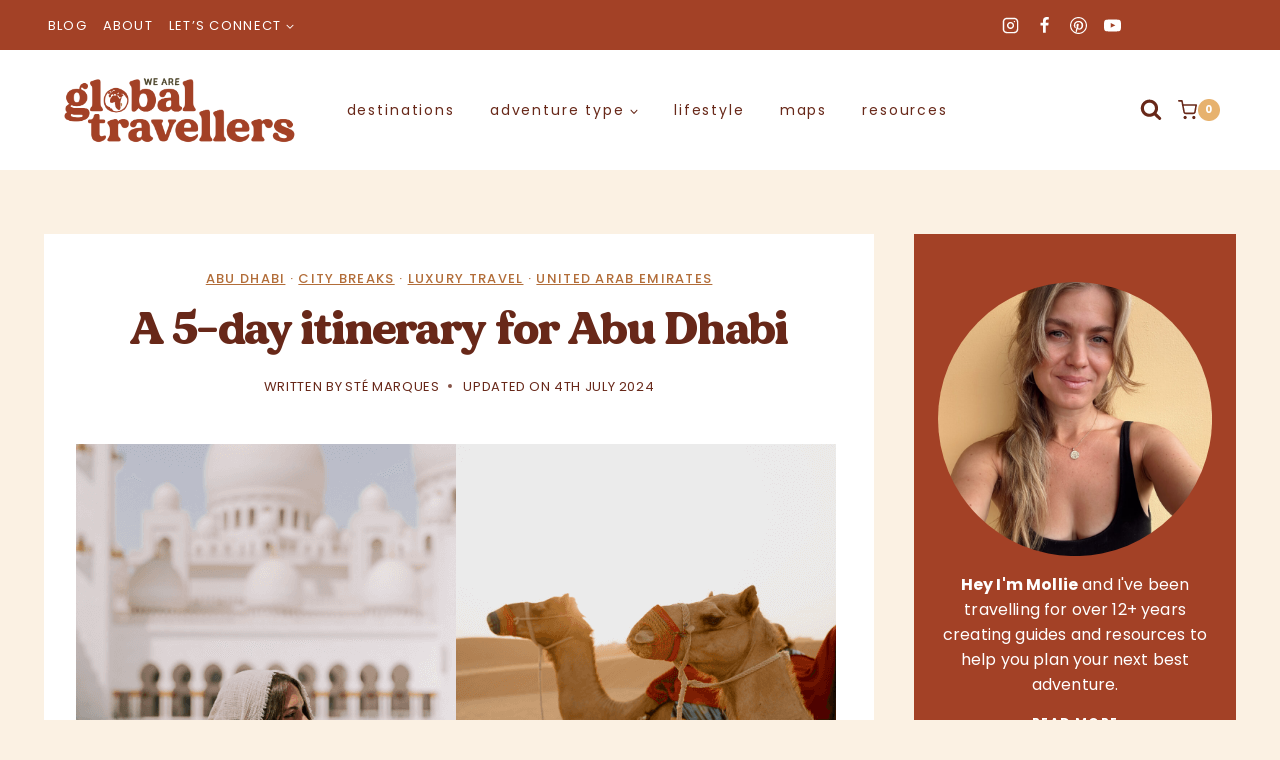

--- FILE ---
content_type: text/html; charset=UTF-8
request_url: https://weareglobaltravellers.com/2022/05/abu-dhabi-itinerary/
body_size: 62054
content:
<!doctype html>
<html lang="en-GB" class="no-js" itemtype="https://schema.org/Blog" itemscope>
<head><meta charset="UTF-8"><script>if(navigator.userAgent.match(/MSIE|Internet Explorer/i)||navigator.userAgent.match(/Trident\/7\..*?rv:11/i)){var href=document.location.href;if(!href.match(/[?&]nowprocket/)){if(href.indexOf("?")==-1){if(href.indexOf("#")==-1){document.location.href=href+"?nowprocket=1"}else{document.location.href=href.replace("#","?nowprocket=1#")}}else{if(href.indexOf("#")==-1){document.location.href=href+"&nowprocket=1"}else{document.location.href=href.replace("#","&nowprocket=1#")}}}}</script><script>(()=>{class RocketLazyLoadScripts{constructor(){this.v="2.0.4",this.userEvents=["keydown","keyup","mousedown","mouseup","mousemove","mouseover","mouseout","touchmove","touchstart","touchend","touchcancel","wheel","click","dblclick","input"],this.attributeEvents=["onblur","onclick","oncontextmenu","ondblclick","onfocus","onmousedown","onmouseenter","onmouseleave","onmousemove","onmouseout","onmouseover","onmouseup","onmousewheel","onscroll","onsubmit"]}async t(){this.i(),this.o(),/iP(ad|hone)/.test(navigator.userAgent)&&this.h(),this.u(),this.l(this),this.m(),this.k(this),this.p(this),this._(),await Promise.all([this.R(),this.L()]),this.lastBreath=Date.now(),this.S(this),this.P(),this.D(),this.O(),this.M(),await this.C(this.delayedScripts.normal),await this.C(this.delayedScripts.defer),await this.C(this.delayedScripts.async),await this.T(),await this.F(),await this.j(),await this.A(),window.dispatchEvent(new Event("rocket-allScriptsLoaded")),this.everythingLoaded=!0,this.lastTouchEnd&&await new Promise(t=>setTimeout(t,500-Date.now()+this.lastTouchEnd)),this.I(),this.H(),this.U(),this.W()}i(){this.CSPIssue=sessionStorage.getItem("rocketCSPIssue"),document.addEventListener("securitypolicyviolation",t=>{this.CSPIssue||"script-src-elem"!==t.violatedDirective||"data"!==t.blockedURI||(this.CSPIssue=!0,sessionStorage.setItem("rocketCSPIssue",!0))},{isRocket:!0})}o(){window.addEventListener("pageshow",t=>{this.persisted=t.persisted,this.realWindowLoadedFired=!0},{isRocket:!0}),window.addEventListener("pagehide",()=>{this.onFirstUserAction=null},{isRocket:!0})}h(){let t;function e(e){t=e}window.addEventListener("touchstart",e,{isRocket:!0}),window.addEventListener("touchend",function i(o){o.changedTouches[0]&&t.changedTouches[0]&&Math.abs(o.changedTouches[0].pageX-t.changedTouches[0].pageX)<10&&Math.abs(o.changedTouches[0].pageY-t.changedTouches[0].pageY)<10&&o.timeStamp-t.timeStamp<200&&(window.removeEventListener("touchstart",e,{isRocket:!0}),window.removeEventListener("touchend",i,{isRocket:!0}),"INPUT"===o.target.tagName&&"text"===o.target.type||(o.target.dispatchEvent(new TouchEvent("touchend",{target:o.target,bubbles:!0})),o.target.dispatchEvent(new MouseEvent("mouseover",{target:o.target,bubbles:!0})),o.target.dispatchEvent(new PointerEvent("click",{target:o.target,bubbles:!0,cancelable:!0,detail:1,clientX:o.changedTouches[0].clientX,clientY:o.changedTouches[0].clientY})),event.preventDefault()))},{isRocket:!0})}q(t){this.userActionTriggered||("mousemove"!==t.type||this.firstMousemoveIgnored?"keyup"===t.type||"mouseover"===t.type||"mouseout"===t.type||(this.userActionTriggered=!0,this.onFirstUserAction&&this.onFirstUserAction()):this.firstMousemoveIgnored=!0),"click"===t.type&&t.preventDefault(),t.stopPropagation(),t.stopImmediatePropagation(),"touchstart"===this.lastEvent&&"touchend"===t.type&&(this.lastTouchEnd=Date.now()),"click"===t.type&&(this.lastTouchEnd=0),this.lastEvent=t.type,t.composedPath&&t.composedPath()[0].getRootNode()instanceof ShadowRoot&&(t.rocketTarget=t.composedPath()[0]),this.savedUserEvents.push(t)}u(){this.savedUserEvents=[],this.userEventHandler=this.q.bind(this),this.userEvents.forEach(t=>window.addEventListener(t,this.userEventHandler,{passive:!1,isRocket:!0})),document.addEventListener("visibilitychange",this.userEventHandler,{isRocket:!0})}U(){this.userEvents.forEach(t=>window.removeEventListener(t,this.userEventHandler,{passive:!1,isRocket:!0})),document.removeEventListener("visibilitychange",this.userEventHandler,{isRocket:!0}),this.savedUserEvents.forEach(t=>{(t.rocketTarget||t.target).dispatchEvent(new window[t.constructor.name](t.type,t))})}m(){const t="return false",e=Array.from(this.attributeEvents,t=>"data-rocket-"+t),i="["+this.attributeEvents.join("],[")+"]",o="[data-rocket-"+this.attributeEvents.join("],[data-rocket-")+"]",s=(e,i,o)=>{o&&o!==t&&(e.setAttribute("data-rocket-"+i,o),e["rocket"+i]=new Function("event",o),e.setAttribute(i,t))};new MutationObserver(t=>{for(const n of t)"attributes"===n.type&&(n.attributeName.startsWith("data-rocket-")||this.everythingLoaded?n.attributeName.startsWith("data-rocket-")&&this.everythingLoaded&&this.N(n.target,n.attributeName.substring(12)):s(n.target,n.attributeName,n.target.getAttribute(n.attributeName))),"childList"===n.type&&n.addedNodes.forEach(t=>{if(t.nodeType===Node.ELEMENT_NODE)if(this.everythingLoaded)for(const i of[t,...t.querySelectorAll(o)])for(const t of i.getAttributeNames())e.includes(t)&&this.N(i,t.substring(12));else for(const e of[t,...t.querySelectorAll(i)])for(const t of e.getAttributeNames())this.attributeEvents.includes(t)&&s(e,t,e.getAttribute(t))})}).observe(document,{subtree:!0,childList:!0,attributeFilter:[...this.attributeEvents,...e]})}I(){this.attributeEvents.forEach(t=>{document.querySelectorAll("[data-rocket-"+t+"]").forEach(e=>{this.N(e,t)})})}N(t,e){const i=t.getAttribute("data-rocket-"+e);i&&(t.setAttribute(e,i),t.removeAttribute("data-rocket-"+e))}k(t){Object.defineProperty(HTMLElement.prototype,"onclick",{get(){return this.rocketonclick||null},set(e){this.rocketonclick=e,this.setAttribute(t.everythingLoaded?"onclick":"data-rocket-onclick","this.rocketonclick(event)")}})}S(t){function e(e,i){let o=e[i];e[i]=null,Object.defineProperty(e,i,{get:()=>o,set(s){t.everythingLoaded?o=s:e["rocket"+i]=o=s}})}e(document,"onreadystatechange"),e(window,"onload"),e(window,"onpageshow");try{Object.defineProperty(document,"readyState",{get:()=>t.rocketReadyState,set(e){t.rocketReadyState=e},configurable:!0}),document.readyState="loading"}catch(t){console.log("WPRocket DJE readyState conflict, bypassing")}}l(t){this.originalAddEventListener=EventTarget.prototype.addEventListener,this.originalRemoveEventListener=EventTarget.prototype.removeEventListener,this.savedEventListeners=[],EventTarget.prototype.addEventListener=function(e,i,o){o&&o.isRocket||!t.B(e,this)&&!t.userEvents.includes(e)||t.B(e,this)&&!t.userActionTriggered||e.startsWith("rocket-")||t.everythingLoaded?t.originalAddEventListener.call(this,e,i,o):(t.savedEventListeners.push({target:this,remove:!1,type:e,func:i,options:o}),"mouseenter"!==e&&"mouseleave"!==e||t.originalAddEventListener.call(this,e,t.savedUserEvents.push,o))},EventTarget.prototype.removeEventListener=function(e,i,o){o&&o.isRocket||!t.B(e,this)&&!t.userEvents.includes(e)||t.B(e,this)&&!t.userActionTriggered||e.startsWith("rocket-")||t.everythingLoaded?t.originalRemoveEventListener.call(this,e,i,o):t.savedEventListeners.push({target:this,remove:!0,type:e,func:i,options:o})}}J(t,e){this.savedEventListeners=this.savedEventListeners.filter(i=>{let o=i.type,s=i.target||window;return e!==o||t!==s||(this.B(o,s)&&(i.type="rocket-"+o),this.$(i),!1)})}H(){EventTarget.prototype.addEventListener=this.originalAddEventListener,EventTarget.prototype.removeEventListener=this.originalRemoveEventListener,this.savedEventListeners.forEach(t=>this.$(t))}$(t){t.remove?this.originalRemoveEventListener.call(t.target,t.type,t.func,t.options):this.originalAddEventListener.call(t.target,t.type,t.func,t.options)}p(t){let e;function i(e){return t.everythingLoaded?e:e.split(" ").map(t=>"load"===t||t.startsWith("load.")?"rocket-jquery-load":t).join(" ")}function o(o){function s(e){const s=o.fn[e];o.fn[e]=o.fn.init.prototype[e]=function(){return this[0]===window&&t.userActionTriggered&&("string"==typeof arguments[0]||arguments[0]instanceof String?arguments[0]=i(arguments[0]):"object"==typeof arguments[0]&&Object.keys(arguments[0]).forEach(t=>{const e=arguments[0][t];delete arguments[0][t],arguments[0][i(t)]=e})),s.apply(this,arguments),this}}if(o&&o.fn&&!t.allJQueries.includes(o)){const e={DOMContentLoaded:[],"rocket-DOMContentLoaded":[]};for(const t in e)document.addEventListener(t,()=>{e[t].forEach(t=>t())},{isRocket:!0});o.fn.ready=o.fn.init.prototype.ready=function(i){function s(){parseInt(o.fn.jquery)>2?setTimeout(()=>i.bind(document)(o)):i.bind(document)(o)}return"function"==typeof i&&(t.realDomReadyFired?!t.userActionTriggered||t.fauxDomReadyFired?s():e["rocket-DOMContentLoaded"].push(s):e.DOMContentLoaded.push(s)),o([])},s("on"),s("one"),s("off"),t.allJQueries.push(o)}e=o}t.allJQueries=[],o(window.jQuery),Object.defineProperty(window,"jQuery",{get:()=>e,set(t){o(t)}})}P(){const t=new Map;document.write=document.writeln=function(e){const i=document.currentScript,o=document.createRange(),s=i.parentElement;let n=t.get(i);void 0===n&&(n=i.nextSibling,t.set(i,n));const c=document.createDocumentFragment();o.setStart(c,0),c.appendChild(o.createContextualFragment(e)),s.insertBefore(c,n)}}async R(){return new Promise(t=>{this.userActionTriggered?t():this.onFirstUserAction=t})}async L(){return new Promise(t=>{document.addEventListener("DOMContentLoaded",()=>{this.realDomReadyFired=!0,t()},{isRocket:!0})})}async j(){return this.realWindowLoadedFired?Promise.resolve():new Promise(t=>{window.addEventListener("load",t,{isRocket:!0})})}M(){this.pendingScripts=[];this.scriptsMutationObserver=new MutationObserver(t=>{for(const e of t)e.addedNodes.forEach(t=>{"SCRIPT"!==t.tagName||t.noModule||t.isWPRocket||this.pendingScripts.push({script:t,promise:new Promise(e=>{const i=()=>{const i=this.pendingScripts.findIndex(e=>e.script===t);i>=0&&this.pendingScripts.splice(i,1),e()};t.addEventListener("load",i,{isRocket:!0}),t.addEventListener("error",i,{isRocket:!0}),setTimeout(i,1e3)})})})}),this.scriptsMutationObserver.observe(document,{childList:!0,subtree:!0})}async F(){await this.X(),this.pendingScripts.length?(await this.pendingScripts[0].promise,await this.F()):this.scriptsMutationObserver.disconnect()}D(){this.delayedScripts={normal:[],async:[],defer:[]},document.querySelectorAll("script[type$=rocketlazyloadscript]").forEach(t=>{t.hasAttribute("data-rocket-src")?t.hasAttribute("async")&&!1!==t.async?this.delayedScripts.async.push(t):t.hasAttribute("defer")&&!1!==t.defer||"module"===t.getAttribute("data-rocket-type")?this.delayedScripts.defer.push(t):this.delayedScripts.normal.push(t):this.delayedScripts.normal.push(t)})}async _(){await this.L();let t=[];document.querySelectorAll("script[type$=rocketlazyloadscript][data-rocket-src]").forEach(e=>{let i=e.getAttribute("data-rocket-src");if(i&&!i.startsWith("data:")){i.startsWith("//")&&(i=location.protocol+i);try{const o=new URL(i).origin;o!==location.origin&&t.push({src:o,crossOrigin:e.crossOrigin||"module"===e.getAttribute("data-rocket-type")})}catch(t){}}}),t=[...new Map(t.map(t=>[JSON.stringify(t),t])).values()],this.Y(t,"preconnect")}async G(t){if(await this.K(),!0!==t.noModule||!("noModule"in HTMLScriptElement.prototype))return new Promise(e=>{let i;function o(){(i||t).setAttribute("data-rocket-status","executed"),e()}try{if(navigator.userAgent.includes("Firefox/")||""===navigator.vendor||this.CSPIssue)i=document.createElement("script"),[...t.attributes].forEach(t=>{let e=t.nodeName;"type"!==e&&("data-rocket-type"===e&&(e="type"),"data-rocket-src"===e&&(e="src"),i.setAttribute(e,t.nodeValue))}),t.text&&(i.text=t.text),t.nonce&&(i.nonce=t.nonce),i.hasAttribute("src")?(i.addEventListener("load",o,{isRocket:!0}),i.addEventListener("error",()=>{i.setAttribute("data-rocket-status","failed-network"),e()},{isRocket:!0}),setTimeout(()=>{i.isConnected||e()},1)):(i.text=t.text,o()),i.isWPRocket=!0,t.parentNode.replaceChild(i,t);else{const i=t.getAttribute("data-rocket-type"),s=t.getAttribute("data-rocket-src");i?(t.type=i,t.removeAttribute("data-rocket-type")):t.removeAttribute("type"),t.addEventListener("load",o,{isRocket:!0}),t.addEventListener("error",i=>{this.CSPIssue&&i.target.src.startsWith("data:")?(console.log("WPRocket: CSP fallback activated"),t.removeAttribute("src"),this.G(t).then(e)):(t.setAttribute("data-rocket-status","failed-network"),e())},{isRocket:!0}),s?(t.fetchPriority="high",t.removeAttribute("data-rocket-src"),t.src=s):t.src="data:text/javascript;base64,"+window.btoa(unescape(encodeURIComponent(t.text)))}}catch(i){t.setAttribute("data-rocket-status","failed-transform"),e()}});t.setAttribute("data-rocket-status","skipped")}async C(t){const e=t.shift();return e?(e.isConnected&&await this.G(e),this.C(t)):Promise.resolve()}O(){this.Y([...this.delayedScripts.normal,...this.delayedScripts.defer,...this.delayedScripts.async],"preload")}Y(t,e){this.trash=this.trash||[];let i=!0;var o=document.createDocumentFragment();t.forEach(t=>{const s=t.getAttribute&&t.getAttribute("data-rocket-src")||t.src;if(s&&!s.startsWith("data:")){const n=document.createElement("link");n.href=s,n.rel=e,"preconnect"!==e&&(n.as="script",n.fetchPriority=i?"high":"low"),t.getAttribute&&"module"===t.getAttribute("data-rocket-type")&&(n.crossOrigin=!0),t.crossOrigin&&(n.crossOrigin=t.crossOrigin),t.integrity&&(n.integrity=t.integrity),t.nonce&&(n.nonce=t.nonce),o.appendChild(n),this.trash.push(n),i=!1}}),document.head.appendChild(o)}W(){this.trash.forEach(t=>t.remove())}async T(){try{document.readyState="interactive"}catch(t){}this.fauxDomReadyFired=!0;try{await this.K(),this.J(document,"readystatechange"),document.dispatchEvent(new Event("rocket-readystatechange")),await this.K(),document.rocketonreadystatechange&&document.rocketonreadystatechange(),await this.K(),this.J(document,"DOMContentLoaded"),document.dispatchEvent(new Event("rocket-DOMContentLoaded")),await this.K(),this.J(window,"DOMContentLoaded"),window.dispatchEvent(new Event("rocket-DOMContentLoaded"))}catch(t){console.error(t)}}async A(){try{document.readyState="complete"}catch(t){}try{await this.K(),this.J(document,"readystatechange"),document.dispatchEvent(new Event("rocket-readystatechange")),await this.K(),document.rocketonreadystatechange&&document.rocketonreadystatechange(),await this.K(),this.J(window,"load"),window.dispatchEvent(new Event("rocket-load")),await this.K(),window.rocketonload&&window.rocketonload(),await this.K(),this.allJQueries.forEach(t=>t(window).trigger("rocket-jquery-load")),await this.K(),this.J(window,"pageshow");const t=new Event("rocket-pageshow");t.persisted=this.persisted,window.dispatchEvent(t),await this.K(),window.rocketonpageshow&&window.rocketonpageshow({persisted:this.persisted})}catch(t){console.error(t)}}async K(){Date.now()-this.lastBreath>45&&(await this.X(),this.lastBreath=Date.now())}async X(){return document.hidden?new Promise(t=>setTimeout(t)):new Promise(t=>requestAnimationFrame(t))}B(t,e){return e===document&&"readystatechange"===t||(e===document&&"DOMContentLoaded"===t||(e===window&&"DOMContentLoaded"===t||(e===window&&"load"===t||e===window&&"pageshow"===t)))}static run(){(new RocketLazyLoadScripts).t()}}RocketLazyLoadScripts.run()})();</script>
	
	<meta name="viewport" content="width=device-width, initial-scale=1, minimum-scale=1">
	<meta name='robots' content='index, follow, max-image-preview:large, max-snippet:-1, max-video-preview:-1' />
	<style>img:is([sizes="auto" i], [sizes^="auto," i]) { contain-intrinsic-size: 3000px 1500px }</style>
	<script type="rocketlazyloadscript">window._wca = window._wca || [];</script>

<!-- Google Tag Manager by PYS -->
    <script type="rocketlazyloadscript" data-cfasync="false" data-pagespeed-no-defer>
	    window.dataLayerPYS = window.dataLayerPYS || [];
	</script>
<!-- End Google Tag Manager by PYS -->
	<!-- This site is optimized with the Yoast SEO plugin v26.7 - https://yoast.com/wordpress/plugins/seo/ -->
	<title>A 5-day Abu-Dhabi itinerary: the best things to do &amp; places you can&#039;t miss!</title>
<link data-rocket-prefetch href="https://exchange.mediavine.com" rel="dns-prefetch">
<link data-rocket-prefetch href="https://scripts.mediavine.com" rel="dns-prefetch">
<link data-rocket-prefetch href="https://stats.wp.com" rel="dns-prefetch">
<link data-rocket-prefetch href="https://wp.me" rel="dns-prefetch">
<link data-rocket-prefetch href="https://fonts.googleapis.com" rel="dns-prefetch">
<link data-rocket-prefetch href="https://securepubads.g.doubleclick.net" rel="dns-prefetch">
<style id="rocket-critical-css">.wp-block-button__link{align-content:center;box-sizing:border-box;display:inline-block;height:100%;text-align:center;word-break:break-word}ul{box-sizing:border-box}.wp-block-search__button{margin-left:10px;word-break:normal}.wp-block-search__button.has-icon{line-height:0}.wp-block-search__button svg{height:1.25em;min-height:24px;min-width:24px;width:1.25em;fill:currentColor;vertical-align:text-bottom}.wp-block-search__inside-wrapper{display:flex;flex:auto;flex-wrap:nowrap;max-width:100%}.wp-block-search__label{width:100%}.wp-block-search__input{appearance:none;border:1px solid #949494;flex-grow:1;margin-left:0;margin-right:0;min-width:3rem;padding:8px;text-decoration:unset!important}.entry-content{counter-reset:footnotes}:root{--wp--preset--font-size--normal:16px;--wp--preset--font-size--huge:42px}.screen-reader-text{border:0;clip-path:inset(50%);height:1px;margin:-1px;overflow:hidden;padding:0;position:absolute;width:1px;word-wrap:normal!important}.entry-content-wrap .entry-meta{display:inline-block}.wp-block-search .wp-block-search__input,.wp-block-search__inside-wrapper{border-radius:0}.wp-block-search .wp-block-search__input,input[type="search"]{color:initial;background-color:transparent;border-color:transparent}.wp-block-search .wp-block-search__button:not(.has-background){background:transparent}.wp-block-search__inside-wrapper{border-color:var(--global-palette3)}.search-form .kadence-search-icon-wrap{color:var(--global-palette4)}.search-form input.search-field{padding-right:0} html{line-height:1.15;-webkit-text-size-adjust:100%}body{margin:0}main{display:block;min-width:0}h1{font-size:2em;margin:.67em 0}a{background-color:rgba(0,0,0,0)}strong{font-weight:bold}img{border-style:none}button,input{font-size:100%;margin:0}button,input{overflow:visible}button{text-transform:none}button,[type=submit]{-webkit-appearance:button}[type=search]{-webkit-appearance:textfield;outline-offset:-2px}[type=search]::-webkit-search-decoration{-webkit-appearance:none}::-webkit-file-upload-button{-webkit-appearance:button;font:inherit}template{display:none}[hidden]{display:none}:root{--global-gray-400:#CBD5E0;--global-gray-500:#A0AEC0;--global-xs-spacing:1em;--global-sm-spacing:1.5rem;--global-md-spacing:2rem;--global-lg-spacing:2.5em;--global-xl-spacing:3.5em;--global-xxl-spacing:5rem;--global-edge-spacing:1.5rem;--global-boxed-spacing:2rem;--global-font-size-small:clamp(0.8rem, 0.73rem + 0.217vw, 0.9rem);--global-font-size-medium:clamp(1.1rem, 0.995rem + 0.326vw, 1.25rem);--global-font-size-large:clamp(1.75rem, 1.576rem + 0.543vw, 2rem);--global-font-size-larger:clamp(2rem, 1.6rem + 1vw, 2.5rem);--global-font-size-xxlarge:clamp(2.25rem, 1.728rem + 1.63vw, 3rem)}h1,h2{padding:0;margin:0}em{font-style:italic}html{box-sizing:border-box}*,*::before,*::after{box-sizing:inherit}ul{margin:0 0 1.5em 1.5em;padding:0}ul{list-style:disc}li>ul{margin-bottom:0;margin-left:1.5em}img{display:block;height:auto;max-width:100%}figure{margin:.5em 0}a{color:var(--global-palette-highlight);text-underline-offset:.1em}.link-style-offset-background .entry-content p a{color:inherit;text-decoration:none;background-image:linear-gradient(var(--global-palette-highlight-alt2),var(--global-palette-highlight));background-repeat:no-repeat;background-position:4px bottom;background-size:100% 10px}.screen-reader-text{clip:rect(1px,1px,1px,1px);position:absolute!important;height:1px;width:1px;overflow:hidden;word-wrap:normal!important}input[type=search]{-webkit-appearance:none;color:var(--global-palette5);border:1px solid var(--global-gray-400);border-radius:3px;padding:.4em .5em;max-width:100%;background:var(--global-palette9);box-shadow:0px 0px 0px -7px rgba(0,0,0,0)}::-webkit-input-placeholder{color:var(--global-palette6)}::-moz-placeholder{color:var(--global-palette6);opacity:1}:-ms-input-placeholder{color:var(--global-palette6)}:-moz-placeholder{color:var(--global-palette6)}::placeholder{color:var(--global-palette6)}.search-form{position:relative}.search-form input[type=search],.search-form input.search-field{padding-right:60px;width:100%}.search-form .search-submit[type=submit]{top:0;right:0;bottom:0;position:absolute;color:rgba(0,0,0,0);background:rgba(0,0,0,0);z-index:2;width:50px;border:0;padding:8px 12px 7px;border-radius:0;box-shadow:none;overflow:hidden}.search-form .kadence-search-icon-wrap{position:absolute;right:0;top:0;height:100%;width:50px;padding:0;text-align:center;background:0 0;z-index:3;color:var(--global-palette6);text-shadow:none;display:flex;align-items:center;justify-content:center}button,.button,.wp-block-button__link,.wp-element-button,input[type=submit]{border-radius:3px;background:var(--global-palette-btn-bg);color:var(--global-palette-btn);padding:.4em 1em;border:0;font-size:1.125rem;line-height:1.6;display:inline-block;font-family:inherit;text-decoration:none;box-shadow:0px 0px 0px -7px rgba(0,0,0,0)}button:visited,.button:visited,.wp-block-button__link:visited,.wp-element-button:visited,input[type=submit]:visited{background:var(--global-palette-btn-bg);color:var(--global-palette-btn)}.kadence-svg-iconset{display:inline-flex;align-self:center}.kadence-svg-iconset svg{height:1em;width:1em}.kadence-svg-iconset.svg-baseline svg{top:.125em;position:relative}:root .has-theme-palette3-color{color:var(--global-palette3)}:root .has-theme-palette4-background-color{background-color:var(--global-palette4)}:root .has-theme-palette-9-color{color:var(--global-palette9)}.kt-clear{*zoom:1}.kt-clear::before,.kt-clear::after{content:" ";display:table}.kt-clear::after{clear:both}.content-area{margin:var(--global-xxl-spacing) 0}.entry-content{word-break:break-word}.site-container{margin:0 auto;padding:0 var(--global-content-edge-padding)}.content-bg{background:#fff}@media screen and (min-width:1025px){.has-sidebar .content-container{display:grid;grid-template-columns:5fr 2fr;grid-gap:var(--global-xl-spacing);justify-content:center}#secondary{grid-column:2;grid-row:1;min-width:0}}#kt-scroll-up-reader,#kt-scroll-up{position:fixed;transform:translateY(40px);opacity:0;z-index:1000;display:flex}.scroll-up-style-filled{color:var(--global-palette9);background:var(--global-palette4)}#kt-scroll-up-reader{transform:translateY(0px)}#kt-scroll-up-reader:not(:focus){clip:rect(1px,1px,1px,1px);height:1px;width:1px;overflow:hidden;word-wrap:normal!important}#wrapper{overflow:hidden;overflow:clip}body.footer-on-bottom #wrapper{min-height:100vh;display:flex;flex-direction:column}body.footer-on-bottom #inner-wrap{flex:1 0 auto}.site-branding{max-height:inherit}.site-branding a.brand{display:flex;gap:1em;flex-direction:row;align-items:center;text-decoration:none;color:inherit;max-height:inherit}.site-branding a.brand img{display:block}.header-navigation ul ul.sub-menu{display:none;position:absolute;top:100%;flex-direction:column;background:#fff;margin-left:0;box-shadow:0 2px 13px rgba(0,0,0,.1);z-index:1000}.header-navigation ul ul.sub-menu>li:last-child{border-bottom:0}.nav--toggle-sub .dropdown-nav-toggle{display:block;background:rgba(0,0,0,0);position:absolute;right:0;top:50%;width:.7em;height:.7em;font-size:inherit;width:.9em;height:.9em;font-size:.9em;display:inline-flex;line-height:inherit;margin:0;padding:0;border:none;border-radius:0;transform:translateY(-50%);overflow:visible}.nav--toggle-sub li.menu-item-has-children{position:relative}.nav-drop-title-wrap{position:relative;padding-right:1em;display:block}.header-navigation,.header-menu-container{display:flex}.header-navigation li.menu-item>a{display:block;width:100%;text-decoration:none;color:var(--global-palette4);transform:translate3d(0,0,0)}.header-navigation ul.sub-menu{display:block;list-style:none;margin:0;padding:0}.header-navigation ul li.menu-item>a{padding:.6em .5em}.header-navigation ul ul li.menu-item>a{padding:1em;outline-offset:-2px}.header-navigation ul ul li.menu-item>a{width:200px}.header-navigation .menu{display:flex;flex-wrap:wrap;justify-content:center;align-items:center;list-style:none;margin:0;padding:0}.menu-toggle-open{display:flex;background:rgba(0,0,0,0);align-items:center;box-shadow:none}.menu-toggle-open .menu-toggle-icon{display:flex}.menu-toggle-open.menu-toggle-style-default{border:0}.wp-site-blocks .menu-toggle-open{box-shadow:none}.mobile-navigation{width:100%}.mobile-navigation a{display:block;width:100%;text-decoration:none;padding:.6em .5em}.mobile-navigation ul{display:block;list-style:none;margin:0;padding:0}.popup-drawer{position:fixed;display:none;top:0;bottom:0;left:-99999rem;right:99999rem;z-index:100000}.popup-drawer .drawer-overlay{background-color:rgba(0,0,0,.4);position:fixed;top:0;right:0;bottom:0;left:0;opacity:0}.popup-drawer .drawer-inner{width:100%;transform:translateX(100%);max-width:90%;right:0;top:0;overflow:auto;background:#090c10;color:#fff;bottom:0;opacity:0;position:fixed;box-shadow:0 0 2rem 0 rgba(0,0,0,.1);display:flex;flex-direction:column}.popup-drawer .drawer-header{padding:0 1.5em;display:flex;justify-content:flex-end;min-height:calc(1.2em + 24px)}.popup-drawer .drawer-header .drawer-toggle{background:rgba(0,0,0,0);border:0;font-size:24px;line-height:1;padding:.6em .15em;color:inherit;display:flex;box-shadow:none;border-radius:0}.popup-drawer .drawer-content{padding:0 1.5em 1.5em}.popup-drawer .drawer-header .drawer-toggle{width:1em;position:relative;height:1em;box-sizing:content-box;font-size:24px}.drawer-toggle .toggle-close-bar{width:.75em;height:.08em;background:currentColor;transform-origin:center center;position:absolute;margin-top:-0.04em;opacity:0;border-radius:.08em;left:50%;margin-left:-0.375em;top:50%;transform:rotate(45deg) translateX(-50%)}.drawer-toggle .toggle-close-bar:last-child{transform:rotate(-45deg) translateX(50%)}@media screen and (max-width:1024px){.popup-drawer-layout-sidepanel.popup-mobile-drawer-side-right .drawer-inner{transform:translateX(100%);right:0;left:auto}}#main-header{display:none}#masthead{position:relative;z-index:11}@media screen and (min-width:1025px){#main-header{display:block}#mobile-header{display:none}}.site-header-row{display:grid;grid-template-columns:auto auto}.site-header-row-layout-fullwidth>.site-header-row-container-inner>.site-container{max-width:none}.site-header-section{display:flex;max-height:inherit}.site-header-item{display:flex;align-items:center;margin-right:10px;max-height:inherit}.site-header-section>.site-header-item:last-child{margin-right:0}.drawer-content .site-header-item{margin-right:0;margin-bottom:10px}.drawer-content .site-header-item:last-child{margin-bottom:0}.site-header-section-right{justify-content:flex-end}.element-social-inner-wrap{display:flex;flex-wrap:wrap;align-items:center;gap:.3em}a.social-button{width:2em;text-decoration:none;height:2em;display:inline-flex;justify-content:center;align-items:center;margin:0;color:var(--global-palette4);background:var(--global-palette7);border-radius:3px}.social-style-outline .social-button{background:rgba(0,0,0,0)!important;border:2px solid var(--global-palette7)}.search-toggle-open{display:flex;background:rgba(0,0,0,0);align-items:center;padding:.5em;box-shadow:none}.search-toggle-open .search-toggle-icon{display:flex}.search-toggle-open .search-toggle-icon svg.kadence-svg-icon{top:-0.05em;position:relative}.search-toggle-open.search-toggle-style-default{border:0}.popup-drawer-layout-fullwidth .drawer-inner{max-width:none;background:rgba(9,12,16,.97)}#search-drawer .drawer-inner .drawer-header{position:relative;z-index:100}#search-drawer .drawer-inner .drawer-content{display:flex;justify-content:center;align-items:center;position:absolute;top:0;bottom:0;left:0;right:0;padding:2em}#search-drawer .drawer-inner form{max-width:800px;width:100%;margin:0 auto;display:flex}#search-drawer .drawer-inner form label{flex-grow:2}#search-drawer .drawer-inner form ::-webkit-input-placeholder{color:currentColor;opacity:.5}#search-drawer .drawer-inner form ::-moz-placeholder{color:currentColor;opacity:.5}#search-drawer .drawer-inner form :-ms-input-placeholder{color:currentColor;opacity:.5}#search-drawer .drawer-inner form :-moz-placeholder{color:currentColor;opacity:.5}#search-drawer .drawer-inner input.search-field{width:100%;background:rgba(0,0,0,0);color:var(--global-palette6);padding:.8em 80px .8em .8em;font-size:20px;border:1px solid currentColor}#search-drawer .drawer-inner .search-submit[type=submit]{width:70px}#search-drawer .drawer-inner .kadence-search-icon-wrap{color:var(--global-palette6);width:70px}#mobile-drawer{z-index:99999}.wp-block-search .wp-block-search__button{border-color:var(--global-gray-400)}.wp-block-search .wp-block-search__button:not(.has-background){background:var(--global-palette9)}.wp-block-search .wp-block-search__input{border-color:var(--global-gray-400)}.wp-block-search.wp-block-search__button-inside .wp-block-search__inside-wrapper{border-color:var(--global-gray-400);border-radius:3px;background:var(--global-palette9)}.widget{margin-top:0;margin-bottom:1.5em}.widget-area .widget{margin-left:0;margin-right:0}.entry{box-shadow:0px 15px 25px -10px rgba(0,0,0,.05);border-radius:.25rem}.content-wrap{position:relative}.site-main{min-width:0}@media screen and (max-width:719px){.content-style-boxed .content-bg:not(.loop-entry){margin-left:-1rem;margin-right:-1rem;width:auto}.primary-sidebar{padding-left:0;padding-right:0}}.single-content{margin:var(--global-md-spacing) 0 0}.single-content p{margin-top:0;margin-bottom:var(--global-md-spacing)}.entry-content:after{display:table;clear:both;content:""}.entry-meta{font-size:80%;margin:1em 0;display:flex;flex-wrap:wrap}.entry-meta>*{display:inline-flex;align-items:center;flex-wrap:wrap}.entry-meta>* time{white-space:nowrap}.entry-meta a{color:inherit;text-decoration:none}.entry-meta .meta-label{margin-right:.2rem}.entry-meta>*:after{margin-left:.5rem;margin-right:.5rem;content:"";display:inline-block;background-color:currentColor;height:.25rem;width:.25rem;opacity:.8;border-radius:9999px;vertical-align:.1875em}.entry-meta>*:last-child:after{display:none}a.post-more-link{font-weight:bold;letter-spacing:.05em;text-transform:uppercase;text-decoration:none;color:inherit;font-size:80%}a.post-more-link .kadence-svg-iconset{margin-left:.5em}.more-link-wrap{margin-top:var(--global-xs-spacing);margin-bottom:0}.entry-taxonomies{margin-bottom:.5em;letter-spacing:.05em;font-size:70%;text-transform:uppercase}.entry-taxonomies a{text-decoration:none;font-weight:bold}.entry-taxonomies .category-style-underline a{text-decoration:underline}.title-align-center{text-align:center}.title-align-center .entry-meta{justify-content:center}@media screen and (max-width:719px){.title-mobile-align-center{text-align:center}.title-mobile-align-center .entry-meta{justify-content:center}}.entry-header{margin-bottom:1em}.entry-footer{clear:both}.entry-title{word-wrap:break-word}.primary-sidebar{padding-top:1.5rem;padding-bottom:1.5rem;margin-left:auto;margin-right:auto}@media screen and (min-width:768px){.primary-sidebar{padding-left:0;padding-right:0}}@media screen and (min-width:1025px){.primary-sidebar{padding:0;margin:0}}.entry-related-carousel .entry-footer{display:none}.kadence-header-cart .header-cart-button{color:inherit;text-decoration:none;display:flex;align-items:center;background:rgba(0,0,0,0);padding:0;border:0;box-shadow:none;font-size:1rem}.header-cart-button .kadence-svg-iconset{font-size:1.2em}.header-cart-wrap .header-cart-empty-check{display:none}.header-cart-button .header-cart-total{font-size:.65em;height:2.1em;line-height:1;background:var(--global-palette7);border-radius:50%;display:flex;width:2.1em;justify-content:center;align-items:center;text-align:center;color:var(--global-palette4);margin-left:.1em}#cart-drawer.popup-drawer .drawer-inner{max-width:400px;background:var(--global-palette9);color:var(--global-palette4)}#cart-drawer h2.side-cart-header{font-size:1em}#cart-drawer.popup-drawer .drawer-header{justify-content:space-between;align-items:center}#cart-drawer.popup-drawer .drawer-content{padding-top:1em}.kb-row-layout-wrap{position:relative;border:0 solid rgba(0,0,0,0)}.kb-row-layout-wrap:before{clear:both;display:table;content:""}.kt-row-column-wrap{display:grid;grid-template-columns:minmax(0,1fr);gap:var(--global-row-gutter-md, 2rem) var(--global-row-gutter-md, 2rem);grid-auto-rows:minmax(min-content,max-content);z-index:1;position:relative}.kt-row-has-bg>.kt-row-column-wrap{padding-left:var(--global-content-edge-padding, 15px);padding-right:var(--global-content-edge-padding, 15px)}.wp-block-kadence-column{display:flex;flex-direction:column;z-index:1;min-width:0;min-height:0}.kt-inside-inner-col{flex-direction:column;border:0 solid rgba(0,0,0,0);position:relative}.kb-buttons-wrap{display:flex;flex-wrap:wrap;align-items:center;justify-content:center;gap:var(--global-kb-gap-xs, 0.5rem)}.kb-button{z-index:1;position:relative;overflow:hidden;display:inline-flex;text-align:center;align-items:center;justify-content:center}.kb-button.wp-block-button__link{width:auto;height:auto}.wp-block-kadence-advancedbtn .kb-button:not(.specificity):not(.extra-specificity){text-decoration:none}.kb-button::before{position:absolute;content:"";top:0;right:0;bottom:0;left:0;z-index:-1;opacity:0;background:rgba(0,0,0,0)}.more-link-wrap .kadence-svg-icon{display:none}@media screen and (min-width:1024px){ul.sub-menu{border-top:solid 2px var(--global-palette1)}}@media screen and (min-width:1025px){.has-sidebar .content-container{grid-gap:var(--global-lg-spacing)}}.wp-block-search .wp-block-search__input,input[type="search"]{border-radius:0!important;color:initial}.wp-block-search .wp-block-search__input{border-color:transparent!important}.wp-block-search__inside-wrapper{border-radius:0!important}input[type="search"],input[type="search"]::-webkit-input-placeholder,.wp-block-search.wp-block-search__button-inside .wp-block-search__inside-wrapper{border-radius:0!important;color:var(--global-palette4);border-color:var(--global-palette5)}.wp-block-kadence-image:not(:last-child){margin-bottom:1em}.wp-block-kadence-image img{max-width:100%;border:0 solid currentColor;box-sizing:border-box}.wp-block-kadence-image .kb-is-ratio-image{height:0;position:relative}.wp-block-kadence-image .kb-is-ratio-image img{position:absolute;flex:1;height:100%;-o-object-fit:cover;object-fit:cover;width:100%;top:0;left:0}.wp-block-kadence-image .kb-image-ratio-square{padding-bottom:100%}.screen-reader-text{clip:rect(1px,1px,1px,1px);word-wrap:normal!important;border:0;clip-path:inset(50%);height:1px;margin:-1px;overflow:hidden;overflow-wrap:normal!important;padding:0;position:absolute!important;width:1px}</style>
	<meta name="description" content="Looking for the best things to do in Abu Dhabi, UAE? In this 5-day Abu Dhabi itinerary I share all the highlights from my trip!" />
	<link rel="canonical" href="https://weareglobaltravellers.com/2022/05/abu-dhabi-itinerary/" />
	<meta property="og:locale" content="en_GB" />
	<meta property="og:type" content="article" />
	<meta property="og:title" content="A 5-day Abu-Dhabi itinerary: the best things to do &amp; places you can&#039;t miss!" />
	<meta property="og:description" content="Looking for the best things to do in Abu Dhabi, UAE? In this 5-day Abu Dhabi itinerary I share all the highlights from my trip!" />
	<meta property="og:url" content="https://weareglobaltravellers.com/2022/05/abu-dhabi-itinerary/" />
	<meta property="og:site_name" content="We Are Global Travellers" />
	<meta property="article:publisher" content="https://www.facebook.com/wheresmollieofficial" />
	<meta property="article:published_time" content="2022-05-05T07:00:11+00:00" />
	<meta property="article:modified_time" content="2024-07-04T10:51:32+00:00" />
	<meta property="og:image" content="https://weareglobaltravellers.com/wp-content/uploads/2022/04/We-Are-Global-Travellers-5-Day-Itinerary-to-Abu-Dhabi-2.jpg" />
	<meta property="og:image:width" content="1590" />
	<meta property="og:image:height" content="1061" />
	<meta property="og:image:type" content="image/jpeg" />
	<meta name="author" content="Sté Marques" />
	<meta name="twitter:card" content="summary_large_image" />
	<meta name="twitter:creator" content="@wheresmollie" />
	<meta name="twitter:site" content="@wheresmollie" />
	<meta name="twitter:label1" content="Written by" />
	<meta name="twitter:data1" content="Sté Marques" />
	<meta name="twitter:label2" content="Estimated reading time" />
	<meta name="twitter:data2" content="25 minutes" />
	<script type="application/ld+json" class="yoast-schema-graph">{"@context":"https://schema.org","@graph":[{"@type":"Article","@id":"https://weareglobaltravellers.com/2022/05/abu-dhabi-itinerary/#article","isPartOf":{"@id":"https://weareglobaltravellers.com/2022/05/abu-dhabi-itinerary/"},"author":{"name":"Sté Marques","@id":"https://weareglobaltravellers.com/#/schema/person/61586f661c3c075bfa1a6af0d362f61d"},"headline":"A 5-day itinerary for Abu Dhabi","datePublished":"2022-05-05T07:00:11+00:00","dateModified":"2024-07-04T10:51:32+00:00","mainEntityOfPage":{"@id":"https://weareglobaltravellers.com/2022/05/abu-dhabi-itinerary/"},"wordCount":4090,"commentCount":0,"publisher":{"@id":"https://weareglobaltravellers.com/#organization"},"image":{"@id":"https://weareglobaltravellers.com/2022/05/abu-dhabi-itinerary/#primaryimage"},"thumbnailUrl":"https://weareglobaltravellers.com/wp-content/uploads/2022/04/We-Are-Global-Travellers-5-Day-Itinerary-to-Abu-Dhabi-2.jpg","articleSection":["Abu Dhabi","City breaks","Luxury Travel","United Arab Emirates"],"inLanguage":"en-GB","potentialAction":[{"@type":"CommentAction","name":"Comment","target":["https://weareglobaltravellers.com/2022/05/abu-dhabi-itinerary/#respond"]}]},{"@type":"WebPage","@id":"https://weareglobaltravellers.com/2022/05/abu-dhabi-itinerary/","url":"https://weareglobaltravellers.com/2022/05/abu-dhabi-itinerary/","name":"A 5-day Abu-Dhabi itinerary: the best things to do & places you can't miss!","isPartOf":{"@id":"https://weareglobaltravellers.com/#website"},"primaryImageOfPage":{"@id":"https://weareglobaltravellers.com/2022/05/abu-dhabi-itinerary/#primaryimage"},"image":{"@id":"https://weareglobaltravellers.com/2022/05/abu-dhabi-itinerary/#primaryimage"},"thumbnailUrl":"https://weareglobaltravellers.com/wp-content/uploads/2022/04/We-Are-Global-Travellers-5-Day-Itinerary-to-Abu-Dhabi-2.jpg","datePublished":"2022-05-05T07:00:11+00:00","dateModified":"2024-07-04T10:51:32+00:00","description":"Looking for the best things to do in Abu Dhabi, UAE? In this 5-day Abu Dhabi itinerary I share all the highlights from my trip!","breadcrumb":{"@id":"https://weareglobaltravellers.com/2022/05/abu-dhabi-itinerary/#breadcrumb"},"inLanguage":"en-GB","potentialAction":[{"@type":"ReadAction","target":["https://weareglobaltravellers.com/2022/05/abu-dhabi-itinerary/"]}]},{"@type":"ImageObject","inLanguage":"en-GB","@id":"https://weareglobaltravellers.com/2022/05/abu-dhabi-itinerary/#primaryimage","url":"https://weareglobaltravellers.com/wp-content/uploads/2022/04/We-Are-Global-Travellers-5-Day-Itinerary-to-Abu-Dhabi-2.jpg","contentUrl":"https://weareglobaltravellers.com/wp-content/uploads/2022/04/We-Are-Global-Travellers-5-Day-Itinerary-to-Abu-Dhabi-2.jpg","width":1590,"height":1061,"caption":"A 5-day itinerary for Abu Dhabi"},{"@type":"BreadcrumbList","@id":"https://weareglobaltravellers.com/2022/05/abu-dhabi-itinerary/#breadcrumb","itemListElement":[{"@type":"ListItem","position":1,"name":"Home","item":"https://weareglobaltravellers.com/"},{"@type":"ListItem","position":2,"name":"A 5-day itinerary for Abu Dhabi"}]},{"@type":"WebSite","@id":"https://weareglobaltravellers.com/#website","url":"https://weareglobaltravellers.com/","name":"Where's Mollie","description":"A UK Travel and Adventure Lifestyle Blog","publisher":{"@id":"https://weareglobaltravellers.com/#organization"},"potentialAction":[{"@type":"SearchAction","target":{"@type":"EntryPoint","urlTemplate":"https://weareglobaltravellers.com/?s={search_term_string}"},"query-input":{"@type":"PropertyValueSpecification","valueRequired":true,"valueName":"search_term_string"}}],"inLanguage":"en-GB"},{"@type":"Organization","@id":"https://weareglobaltravellers.com/#organization","name":"Where's Mollie?","url":"https://weareglobaltravellers.com/","logo":{"@type":"ImageObject","inLanguage":"en-GB","@id":"https://weareglobaltravellers.com/#/schema/logo/image/","url":"https://weareglobaltravellers.com/wp-content/uploads/2024/10/cropped-Global-Travellers_red-TRANS.png","contentUrl":"https://weareglobaltravellers.com/wp-content/uploads/2024/10/cropped-Global-Travellers_red-TRANS.png","width":3600,"height":999,"caption":"Where's Mollie?"},"image":{"@id":"https://weareglobaltravellers.com/#/schema/logo/image/"},"sameAs":["https://www.facebook.com/wheresmollieofficial","https://x.com/wheresmollie","https://www.instagram.com/wheresmollie","https://www.pinterest.co.uk/wheresmollieblog/","https://www.youtube.com/user/molliebylett"]},{"@type":"Person","@id":"https://weareglobaltravellers.com/#/schema/person/61586f661c3c075bfa1a6af0d362f61d","name":"Sté Marques","image":{"@type":"ImageObject","inLanguage":"en-GB","@id":"https://weareglobaltravellers.com/#/schema/person/image/","url":"https://secure.gravatar.com/avatar/adb9db0236183e7ae989bacac99c17ae6f78608e11d9fdfcfc9fc63cea8475d6?s=96&d=blank&r=g","contentUrl":"https://secure.gravatar.com/avatar/adb9db0236183e7ae989bacac99c17ae6f78608e11d9fdfcfc9fc63cea8475d6?s=96&d=blank&r=g","caption":"Sté Marques"},"description":"I'm Sté, short for Stephanie. I'm a 27 year-young photographer &amp; travel blogger who travels between places capturing the untold, the unseen, and the stories in-between. Fuelled by creativity and curiosity, my hope is to inspire others to explore the world beyond and within themselves.","sameAs":["http://stemarques.com/","https://www.instagram.com/ste_marques/"],"url":"https://weareglobaltravellers.com/author/stephanie-marques/"}]}</script>
	<!-- / Yoast SEO plugin. -->


<script type="rocketlazyloadscript" data-rocket-type='application/javascript'  id='pys-version-script'>console.log('PixelYourSite Free version 11.1.5.2');</script>
<link rel='dns-prefetch' href='//scripts.mediavine.com' />
<link rel='dns-prefetch' href='//stats.wp.com' />
<link rel='dns-prefetch' href='//v0.wordpress.com' />
<link rel="alternate" type="application/rss+xml" title="We Are Global Travellers &raquo; Feed" href="https://weareglobaltravellers.com/feed/" />
<link rel="alternate" type="application/rss+xml" title="We Are Global Travellers &raquo; Comments Feed" href="https://weareglobaltravellers.com/comments/feed/" />
			<script type="rocketlazyloadscript">document.documentElement.classList.remove( 'no-js' );</script>
			<link rel="alternate" type="application/rss+xml" title="We Are Global Travellers &raquo; A 5-day itinerary for Abu Dhabi Comments Feed" href="https://weareglobaltravellers.com/2022/05/abu-dhabi-itinerary/feed/" />
		<!-- This site uses the Google Analytics by MonsterInsights plugin v9.11.1 - Using Analytics tracking - https://www.monsterinsights.com/ -->
							<script type="rocketlazyloadscript" data-rocket-src="//www.googletagmanager.com/gtag/js?id=G-PV3TQ7VEJ3"  data-cfasync="false" data-wpfc-render="false" async></script>
			<script type="rocketlazyloadscript" data-cfasync="false" data-wpfc-render="false">
				var mi_version = '9.11.1';
				var mi_track_user = true;
				var mi_no_track_reason = '';
								var MonsterInsightsDefaultLocations = {"page_location":"https:\/\/weareglobaltravellers.com\/2022\/05\/abu-dhabi-itinerary\/"};
								if ( typeof MonsterInsightsPrivacyGuardFilter === 'function' ) {
					var MonsterInsightsLocations = (typeof MonsterInsightsExcludeQuery === 'object') ? MonsterInsightsPrivacyGuardFilter( MonsterInsightsExcludeQuery ) : MonsterInsightsPrivacyGuardFilter( MonsterInsightsDefaultLocations );
				} else {
					var MonsterInsightsLocations = (typeof MonsterInsightsExcludeQuery === 'object') ? MonsterInsightsExcludeQuery : MonsterInsightsDefaultLocations;
				}

								var disableStrs = [
										'ga-disable-G-PV3TQ7VEJ3',
									];

				/* Function to detect opted out users */
				function __gtagTrackerIsOptedOut() {
					for (var index = 0; index < disableStrs.length; index++) {
						if (document.cookie.indexOf(disableStrs[index] + '=true') > -1) {
							return true;
						}
					}

					return false;
				}

				/* Disable tracking if the opt-out cookie exists. */
				if (__gtagTrackerIsOptedOut()) {
					for (var index = 0; index < disableStrs.length; index++) {
						window[disableStrs[index]] = true;
					}
				}

				/* Opt-out function */
				function __gtagTrackerOptout() {
					for (var index = 0; index < disableStrs.length; index++) {
						document.cookie = disableStrs[index] + '=true; expires=Thu, 31 Dec 2099 23:59:59 UTC; path=/';
						window[disableStrs[index]] = true;
					}
				}

				if ('undefined' === typeof gaOptout) {
					function gaOptout() {
						__gtagTrackerOptout();
					}
				}
								window.dataLayerPYS = window.dataLayerPYS || [];

				window.MonsterInsightsDualTracker = {
					helpers: {},
					trackers: {},
				};
				if (mi_track_user) {
					function __gtagDataLayer() {
						dataLayer.push(arguments);
					}

					function __gtagTracker(type, name, parameters) {
						if (!parameters) {
							parameters = {};
						}

						if (parameters.send_to) {
							__gtagDataLayer.apply(null, arguments);
							return;
						}

						if (type === 'event') {
														parameters.send_to = monsterinsights_frontend.v4_id;
							var hookName = name;
							if (typeof parameters['event_category'] !== 'undefined') {
								hookName = parameters['event_category'] + ':' + name;
							}

							if (typeof MonsterInsightsDualTracker.trackers[hookName] !== 'undefined') {
								MonsterInsightsDualTracker.trackers[hookName](parameters);
							} else {
								__gtagDataLayer('event', name, parameters);
							}
							
						} else {
							__gtagDataLayer.apply(null, arguments);
						}
					}

					__gtagTracker('js', new Date());
					__gtagTracker('set', {
						'developer_id.dZGIzZG': true,
											});
					if ( MonsterInsightsLocations.page_location ) {
						__gtagTracker('set', MonsterInsightsLocations);
					}
										__gtagTracker('config', 'G-PV3TQ7VEJ3', {"forceSSL":"true","link_attribution":"true"} );
										window.gtag = __gtagTracker;										(function () {
						/* https://developers.google.com/analytics/devguides/collection/analyticsjs/ */
						/* ga and __gaTracker compatibility shim. */
						var noopfn = function () {
							return null;
						};
						var newtracker = function () {
							return new Tracker();
						};
						var Tracker = function () {
							return null;
						};
						var p = Tracker.prototype;
						p.get = noopfn;
						p.set = noopfn;
						p.send = function () {
							var args = Array.prototype.slice.call(arguments);
							args.unshift('send');
							__gaTracker.apply(null, args);
						};
						var __gaTracker = function () {
							var len = arguments.length;
							if (len === 0) {
								return;
							}
							var f = arguments[len - 1];
							if (typeof f !== 'object' || f === null || typeof f.hitCallback !== 'function') {
								if ('send' === arguments[0]) {
									var hitConverted, hitObject = false, action;
									if ('event' === arguments[1]) {
										if ('undefined' !== typeof arguments[3]) {
											hitObject = {
												'eventAction': arguments[3],
												'eventCategory': arguments[2],
												'eventLabel': arguments[4],
												'value': arguments[5] ? arguments[5] : 1,
											}
										}
									}
									if ('pageview' === arguments[1]) {
										if ('undefined' !== typeof arguments[2]) {
											hitObject = {
												'eventAction': 'page_view',
												'page_path': arguments[2],
											}
										}
									}
									if (typeof arguments[2] === 'object') {
										hitObject = arguments[2];
									}
									if (typeof arguments[5] === 'object') {
										Object.assign(hitObject, arguments[5]);
									}
									if ('undefined' !== typeof arguments[1].hitType) {
										hitObject = arguments[1];
										if ('pageview' === hitObject.hitType) {
											hitObject.eventAction = 'page_view';
										}
									}
									if (hitObject) {
										action = 'timing' === arguments[1].hitType ? 'timing_complete' : hitObject.eventAction;
										hitConverted = mapArgs(hitObject);
										__gtagTracker('event', action, hitConverted);
									}
								}
								return;
							}

							function mapArgs(args) {
								var arg, hit = {};
								var gaMap = {
									'eventCategory': 'event_category',
									'eventAction': 'event_action',
									'eventLabel': 'event_label',
									'eventValue': 'event_value',
									'nonInteraction': 'non_interaction',
									'timingCategory': 'event_category',
									'timingVar': 'name',
									'timingValue': 'value',
									'timingLabel': 'event_label',
									'page': 'page_path',
									'location': 'page_location',
									'title': 'page_title',
									'referrer' : 'page_referrer',
								};
								for (arg in args) {
																		if (!(!args.hasOwnProperty(arg) || !gaMap.hasOwnProperty(arg))) {
										hit[gaMap[arg]] = args[arg];
									} else {
										hit[arg] = args[arg];
									}
								}
								return hit;
							}

							try {
								f.hitCallback();
							} catch (ex) {
							}
						};
						__gaTracker.create = newtracker;
						__gaTracker.getByName = newtracker;
						__gaTracker.getAll = function () {
							return [];
						};
						__gaTracker.remove = noopfn;
						__gaTracker.loaded = true;
						window['__gaTracker'] = __gaTracker;
					})();
									} else {
										console.log("");
					(function () {
						function __gtagTracker() {
							return null;
						}

						window['__gtagTracker'] = __gtagTracker;
						window['gtag'] = __gtagTracker;
					})();
									}
			</script>
							<!-- / Google Analytics by MonsterInsights -->
		<style id='wp-emoji-styles-inline-css'>

	img.wp-smiley, img.emoji {
		display: inline !important;
		border: none !important;
		box-shadow: none !important;
		height: 1em !important;
		width: 1em !important;
		margin: 0 0.07em !important;
		vertical-align: -0.1em !important;
		background: none !important;
		padding: 0 !important;
	}
</style>
<link rel='preload'  href='https://weareglobaltravellers.com/wp-includes/css/dist/block-library/style.min.css?ver=6.8.3' data-rocket-async="style" as="style" onload="this.onload=null;this.rel='stylesheet'" onerror="this.removeAttribute('data-rocket-async')"  media='all' />
<style id='classic-theme-styles-inline-css'>
/*! This file is auto-generated */
.wp-block-button__link{color:#fff;background-color:#32373c;border-radius:9999px;box-shadow:none;text-decoration:none;padding:calc(.667em + 2px) calc(1.333em + 2px);font-size:1.125em}.wp-block-file__button{background:#32373c;color:#fff;text-decoration:none}
</style>
<link rel='preload'  href='https://weareglobaltravellers.com/wp-includes/js/mediaelement/mediaelementplayer-legacy.min.css?ver=4.2.17' data-rocket-async="style" as="style" onload="this.onload=null;this.rel='stylesheet'" onerror="this.removeAttribute('data-rocket-async')"  media='all' />
<link rel='preload'  href='https://weareglobaltravellers.com/wp-includes/js/mediaelement/wp-mediaelement.min.css?ver=6.8.3' data-rocket-async="style" as="style" onload="this.onload=null;this.rel='stylesheet'" onerror="this.removeAttribute('data-rocket-async')"  media='all' />
<style id='jetpack-sharing-buttons-style-inline-css'>
.jetpack-sharing-buttons__services-list{display:flex;flex-direction:row;flex-wrap:wrap;gap:0;list-style-type:none;margin:5px;padding:0}.jetpack-sharing-buttons__services-list.has-small-icon-size{font-size:12px}.jetpack-sharing-buttons__services-list.has-normal-icon-size{font-size:16px}.jetpack-sharing-buttons__services-list.has-large-icon-size{font-size:24px}.jetpack-sharing-buttons__services-list.has-huge-icon-size{font-size:36px}@media print{.jetpack-sharing-buttons__services-list{display:none!important}}.editor-styles-wrapper .wp-block-jetpack-sharing-buttons{gap:0;padding-inline-start:0}ul.jetpack-sharing-buttons__services-list.has-background{padding:1.25em 2.375em}
</style>
<style id='global-styles-inline-css'>
:root{--wp--preset--aspect-ratio--square: 1;--wp--preset--aspect-ratio--4-3: 4/3;--wp--preset--aspect-ratio--3-4: 3/4;--wp--preset--aspect-ratio--3-2: 3/2;--wp--preset--aspect-ratio--2-3: 2/3;--wp--preset--aspect-ratio--16-9: 16/9;--wp--preset--aspect-ratio--9-16: 9/16;--wp--preset--color--black: #000000;--wp--preset--color--cyan-bluish-gray: #abb8c3;--wp--preset--color--white: #ffffff;--wp--preset--color--pale-pink: #f78da7;--wp--preset--color--vivid-red: #cf2e2e;--wp--preset--color--luminous-vivid-orange: #ff6900;--wp--preset--color--luminous-vivid-amber: #fcb900;--wp--preset--color--light-green-cyan: #7bdcb5;--wp--preset--color--vivid-green-cyan: #00d084;--wp--preset--color--pale-cyan-blue: #8ed1fc;--wp--preset--color--vivid-cyan-blue: #0693e3;--wp--preset--color--vivid-purple: #9b51e0;--wp--preset--color--theme-palette-1: var(--global-palette1);--wp--preset--color--theme-palette-2: var(--global-palette2);--wp--preset--color--theme-palette-3: var(--global-palette3);--wp--preset--color--theme-palette-4: var(--global-palette4);--wp--preset--color--theme-palette-5: var(--global-palette5);--wp--preset--color--theme-palette-6: var(--global-palette6);--wp--preset--color--theme-palette-7: var(--global-palette7);--wp--preset--color--theme-palette-8: var(--global-palette8);--wp--preset--color--theme-palette-9: var(--global-palette9);--wp--preset--color--theme-palette-10: var(--global-palette10);--wp--preset--color--theme-palette-11: var(--global-palette11);--wp--preset--color--theme-palette-12: var(--global-palette12);--wp--preset--color--theme-palette-13: var(--global-palette13);--wp--preset--color--theme-palette-14: var(--global-palette14);--wp--preset--color--theme-palette-15: var(--global-palette15);--wp--preset--gradient--vivid-cyan-blue-to-vivid-purple: linear-gradient(135deg,rgba(6,147,227,1) 0%,rgb(155,81,224) 100%);--wp--preset--gradient--light-green-cyan-to-vivid-green-cyan: linear-gradient(135deg,rgb(122,220,180) 0%,rgb(0,208,130) 100%);--wp--preset--gradient--luminous-vivid-amber-to-luminous-vivid-orange: linear-gradient(135deg,rgba(252,185,0,1) 0%,rgba(255,105,0,1) 100%);--wp--preset--gradient--luminous-vivid-orange-to-vivid-red: linear-gradient(135deg,rgba(255,105,0,1) 0%,rgb(207,46,46) 100%);--wp--preset--gradient--very-light-gray-to-cyan-bluish-gray: linear-gradient(135deg,rgb(238,238,238) 0%,rgb(169,184,195) 100%);--wp--preset--gradient--cool-to-warm-spectrum: linear-gradient(135deg,rgb(74,234,220) 0%,rgb(151,120,209) 20%,rgb(207,42,186) 40%,rgb(238,44,130) 60%,rgb(251,105,98) 80%,rgb(254,248,76) 100%);--wp--preset--gradient--blush-light-purple: linear-gradient(135deg,rgb(255,206,236) 0%,rgb(152,150,240) 100%);--wp--preset--gradient--blush-bordeaux: linear-gradient(135deg,rgb(254,205,165) 0%,rgb(254,45,45) 50%,rgb(107,0,62) 100%);--wp--preset--gradient--luminous-dusk: linear-gradient(135deg,rgb(255,203,112) 0%,rgb(199,81,192) 50%,rgb(65,88,208) 100%);--wp--preset--gradient--pale-ocean: linear-gradient(135deg,rgb(255,245,203) 0%,rgb(182,227,212) 50%,rgb(51,167,181) 100%);--wp--preset--gradient--electric-grass: linear-gradient(135deg,rgb(202,248,128) 0%,rgb(113,206,126) 100%);--wp--preset--gradient--midnight: linear-gradient(135deg,rgb(2,3,129) 0%,rgb(40,116,252) 100%);--wp--preset--font-size--small: var(--global-font-size-small);--wp--preset--font-size--medium: var(--global-font-size-medium);--wp--preset--font-size--large: var(--global-font-size-large);--wp--preset--font-size--x-large: 42px;--wp--preset--font-size--larger: var(--global-font-size-larger);--wp--preset--font-size--xxlarge: var(--global-font-size-xxlarge);--wp--preset--spacing--20: 0.44rem;--wp--preset--spacing--30: 0.67rem;--wp--preset--spacing--40: 1rem;--wp--preset--spacing--50: 1.5rem;--wp--preset--spacing--60: 2.25rem;--wp--preset--spacing--70: 3.38rem;--wp--preset--spacing--80: 5.06rem;--wp--preset--shadow--natural: 6px 6px 9px rgba(0, 0, 0, 0.2);--wp--preset--shadow--deep: 12px 12px 50px rgba(0, 0, 0, 0.4);--wp--preset--shadow--sharp: 6px 6px 0px rgba(0, 0, 0, 0.2);--wp--preset--shadow--outlined: 6px 6px 0px -3px rgba(255, 255, 255, 1), 6px 6px rgba(0, 0, 0, 1);--wp--preset--shadow--crisp: 6px 6px 0px rgba(0, 0, 0, 1);}:where(.is-layout-flex){gap: 0.5em;}:where(.is-layout-grid){gap: 0.5em;}body .is-layout-flex{display: flex;}.is-layout-flex{flex-wrap: wrap;align-items: center;}.is-layout-flex > :is(*, div){margin: 0;}body .is-layout-grid{display: grid;}.is-layout-grid > :is(*, div){margin: 0;}:where(.wp-block-columns.is-layout-flex){gap: 2em;}:where(.wp-block-columns.is-layout-grid){gap: 2em;}:where(.wp-block-post-template.is-layout-flex){gap: 1.25em;}:where(.wp-block-post-template.is-layout-grid){gap: 1.25em;}.has-black-color{color: var(--wp--preset--color--black) !important;}.has-cyan-bluish-gray-color{color: var(--wp--preset--color--cyan-bluish-gray) !important;}.has-white-color{color: var(--wp--preset--color--white) !important;}.has-pale-pink-color{color: var(--wp--preset--color--pale-pink) !important;}.has-vivid-red-color{color: var(--wp--preset--color--vivid-red) !important;}.has-luminous-vivid-orange-color{color: var(--wp--preset--color--luminous-vivid-orange) !important;}.has-luminous-vivid-amber-color{color: var(--wp--preset--color--luminous-vivid-amber) !important;}.has-light-green-cyan-color{color: var(--wp--preset--color--light-green-cyan) !important;}.has-vivid-green-cyan-color{color: var(--wp--preset--color--vivid-green-cyan) !important;}.has-pale-cyan-blue-color{color: var(--wp--preset--color--pale-cyan-blue) !important;}.has-vivid-cyan-blue-color{color: var(--wp--preset--color--vivid-cyan-blue) !important;}.has-vivid-purple-color{color: var(--wp--preset--color--vivid-purple) !important;}.has-black-background-color{background-color: var(--wp--preset--color--black) !important;}.has-cyan-bluish-gray-background-color{background-color: var(--wp--preset--color--cyan-bluish-gray) !important;}.has-white-background-color{background-color: var(--wp--preset--color--white) !important;}.has-pale-pink-background-color{background-color: var(--wp--preset--color--pale-pink) !important;}.has-vivid-red-background-color{background-color: var(--wp--preset--color--vivid-red) !important;}.has-luminous-vivid-orange-background-color{background-color: var(--wp--preset--color--luminous-vivid-orange) !important;}.has-luminous-vivid-amber-background-color{background-color: var(--wp--preset--color--luminous-vivid-amber) !important;}.has-light-green-cyan-background-color{background-color: var(--wp--preset--color--light-green-cyan) !important;}.has-vivid-green-cyan-background-color{background-color: var(--wp--preset--color--vivid-green-cyan) !important;}.has-pale-cyan-blue-background-color{background-color: var(--wp--preset--color--pale-cyan-blue) !important;}.has-vivid-cyan-blue-background-color{background-color: var(--wp--preset--color--vivid-cyan-blue) !important;}.has-vivid-purple-background-color{background-color: var(--wp--preset--color--vivid-purple) !important;}.has-black-border-color{border-color: var(--wp--preset--color--black) !important;}.has-cyan-bluish-gray-border-color{border-color: var(--wp--preset--color--cyan-bluish-gray) !important;}.has-white-border-color{border-color: var(--wp--preset--color--white) !important;}.has-pale-pink-border-color{border-color: var(--wp--preset--color--pale-pink) !important;}.has-vivid-red-border-color{border-color: var(--wp--preset--color--vivid-red) !important;}.has-luminous-vivid-orange-border-color{border-color: var(--wp--preset--color--luminous-vivid-orange) !important;}.has-luminous-vivid-amber-border-color{border-color: var(--wp--preset--color--luminous-vivid-amber) !important;}.has-light-green-cyan-border-color{border-color: var(--wp--preset--color--light-green-cyan) !important;}.has-vivid-green-cyan-border-color{border-color: var(--wp--preset--color--vivid-green-cyan) !important;}.has-pale-cyan-blue-border-color{border-color: var(--wp--preset--color--pale-cyan-blue) !important;}.has-vivid-cyan-blue-border-color{border-color: var(--wp--preset--color--vivid-cyan-blue) !important;}.has-vivid-purple-border-color{border-color: var(--wp--preset--color--vivid-purple) !important;}.has-vivid-cyan-blue-to-vivid-purple-gradient-background{background: var(--wp--preset--gradient--vivid-cyan-blue-to-vivid-purple) !important;}.has-light-green-cyan-to-vivid-green-cyan-gradient-background{background: var(--wp--preset--gradient--light-green-cyan-to-vivid-green-cyan) !important;}.has-luminous-vivid-amber-to-luminous-vivid-orange-gradient-background{background: var(--wp--preset--gradient--luminous-vivid-amber-to-luminous-vivid-orange) !important;}.has-luminous-vivid-orange-to-vivid-red-gradient-background{background: var(--wp--preset--gradient--luminous-vivid-orange-to-vivid-red) !important;}.has-very-light-gray-to-cyan-bluish-gray-gradient-background{background: var(--wp--preset--gradient--very-light-gray-to-cyan-bluish-gray) !important;}.has-cool-to-warm-spectrum-gradient-background{background: var(--wp--preset--gradient--cool-to-warm-spectrum) !important;}.has-blush-light-purple-gradient-background{background: var(--wp--preset--gradient--blush-light-purple) !important;}.has-blush-bordeaux-gradient-background{background: var(--wp--preset--gradient--blush-bordeaux) !important;}.has-luminous-dusk-gradient-background{background: var(--wp--preset--gradient--luminous-dusk) !important;}.has-pale-ocean-gradient-background{background: var(--wp--preset--gradient--pale-ocean) !important;}.has-electric-grass-gradient-background{background: var(--wp--preset--gradient--electric-grass) !important;}.has-midnight-gradient-background{background: var(--wp--preset--gradient--midnight) !important;}.has-small-font-size{font-size: var(--wp--preset--font-size--small) !important;}.has-medium-font-size{font-size: var(--wp--preset--font-size--medium) !important;}.has-large-font-size{font-size: var(--wp--preset--font-size--large) !important;}.has-x-large-font-size{font-size: var(--wp--preset--font-size--x-large) !important;}
:where(.wp-block-post-template.is-layout-flex){gap: 1.25em;}:where(.wp-block-post-template.is-layout-grid){gap: 1.25em;}
:where(.wp-block-columns.is-layout-flex){gap: 2em;}:where(.wp-block-columns.is-layout-grid){gap: 2em;}
:root :where(.wp-block-pullquote){font-size: 1.5em;line-height: 1.6;}
</style>
<link rel='preload'  href='https://weareglobaltravellers.com/wp-content/plugins/ss-premium-kadence/style.css?ver=1.3.8.2' data-rocket-async="style" as="style" onload="this.onload=null;this.rel='stylesheet'" onerror="this.removeAttribute('data-rocket-async')"  media='all' />
<link rel='preload'  href='https://weareglobaltravellers.com/wp-content/plugins/ss-premium-kadence/lib/css/post-related-content.css?ver=1.3.8.2' data-rocket-async="style" as="style" onload="this.onload=null;this.rel='stylesheet'" onerror="this.removeAttribute('data-rocket-async')"  media='all' />
<link rel='preload'  href='https://weareglobaltravellers.com/wp-content/plugins/ss-shop-style-kadence/style.css?ver=1.4.9' data-rocket-async="style" as="style" onload="this.onload=null;this.rel='stylesheet'" onerror="this.removeAttribute('data-rocket-async')"  media='all' />
<link rel='preload'  href='https://weareglobaltravellers.com/wp-content/uploads/useanyfont/uaf.css?ver=1764395047' data-rocket-async="style" as="style" onload="this.onload=null;this.rel='stylesheet'" onerror="this.removeAttribute('data-rocket-async')"  media='all' />
<style id='woocommerce-inline-inline-css'>
.woocommerce form .form-row .required { visibility: visible; }
</style>
<link rel='preload'  href='https://weareglobaltravellers.com/wp-content/themes/kadence/assets/css/global.min.css?ver=1.4.3' data-rocket-async="style" as="style" onload="this.onload=null;this.rel='stylesheet'" onerror="this.removeAttribute('data-rocket-async')"  media='all' />
<style id='kadence-global-inline-css'>
/* Kadence Base CSS */
:root{--global-palette1:#e7b26e;--global-palette2:#312f2e;--global-palette3:#682819;--global-palette4:#a34126;--global-palette5:#b26d39;--global-palette6:#e7b26e;--global-palette7:#fbf1e3;--global-palette8:#f2f3ee;--global-palette9:#ffffff;--global-palette10:oklch(from var(--global-palette1) calc(l + 0.10 * (1 - l)) calc(c * 1.00) calc(h + 180) / 100%);--global-palette11:#13612e;--global-palette12:#1159af;--global-palette13:#b82105;--global-palette14:#f7630c;--global-palette15:#f5a524;--global-palette9rgb:255, 255, 255;--global-palette-highlight:rgba(231,178,110,0.56);--global-palette-highlight-alt:#e7b26e;--global-palette-highlight-alt2:var(--global-palette9);--global-palette-btn-bg:var(--global-palette4);--global-palette-btn-bg-hover:var(--global-palette3);--global-palette-btn:var(--global-palette9);--global-palette-btn-hover:var(--global-palette9);--global-palette-btn-sec-bg:var(--global-palette7);--global-palette-btn-sec-bg-hover:var(--global-palette2);--global-palette-btn-sec:var(--global-palette3);--global-palette-btn-sec-hover:var(--global-palette9);--global-body-font-family:Poppins, sans-serif;--global-heading-font-family:"made-dillan", helvetica, arial, sans-serif;--global-primary-nav-font-family:Poppins, sans-serif;--global-fallback-font:sans-serif;--global-display-fallback-font:sans-serif;--global-content-width:1240px;--global-content-wide-width:calc(1240px + 230px);--global-content-narrow-width:980px;--global-content-edge-padding:1.5rem;--global-content-boxed-padding:2rem;--global-calc-content-width:calc(1240px - var(--global-content-edge-padding) - var(--global-content-edge-padding) );--wp--style--global--content-size:var(--global-calc-content-width);}.wp-site-blocks{--global-vw:calc( 100vw - ( 0.5 * var(--scrollbar-offset)));}body{background:var(--global-palette9);-webkit-font-smoothing:antialiased;-moz-osx-font-smoothing:grayscale;}body, input, select, optgroup, textarea{font-style:normal;font-weight:normal;font-size:16px;line-height:1.6em;letter-spacing:0.01em;font-family:var(--global-body-font-family);color:var(--global-palette3);}.content-bg, body.content-style-unboxed .site{background:var(--global-palette9);}h1,h2,h3,h4,h5,h6{font-family:var(--global-heading-font-family);}h1{font-style:normal;font-weight:400;font-size:45px;line-height:1.4em;letter-spacing:-0.025em;font-family:var(--global-heading-font-family, inherit);color:var(--global-palette3);}h2{font-style:normal;font-weight:normal;font-size:32px;line-height:1.4em;letter-spacing:-0.025em;font-family:Poppins, sans-serif;color:var(--global-palette4);}h3{font-style:normal;font-weight:400;font-size:32px;line-height:1.4em;letter-spacing:-0.025em;font-family:var(--global-heading-font-family, inherit);color:var(--global-palette3);}h4{font-style:normal;font-weight:normal;font-size:25px;line-height:1.4em;letter-spacing:-0.025em;font-family:Poppins, sans-serif;color:var(--global-palette3);}h5{font-style:normal;font-weight:normal;font-size:20px;line-height:1.4em;letter-spacing:-0.025em;font-family:Poppins, sans-serif;color:var(--global-palette3);}h6{font-style:normal;font-weight:400;font-size:15px;line-height:1.5em;letter-spacing:0.15em;font-family:"made-dillan", helvetica, arial, sans-serif;text-transform:uppercase;color:var(--global-palette3);}@media all and (max-width: 767px){h1{font-size:35px;}h2{font-size:35px;}h3{font-size:30px;}h4{font-size:25px;}h5{font-size:20px;}h6{font-size:12px;}}.entry-hero .kadence-breadcrumbs{max-width:1240px;}.site-container, .site-header-row-layout-contained, .site-footer-row-layout-contained, .entry-hero-layout-contained, .comments-area, .alignfull > .wp-block-cover__inner-container, .alignwide > .wp-block-cover__inner-container{max-width:var(--global-content-width);}.content-width-narrow .content-container.site-container, .content-width-narrow .hero-container.site-container{max-width:var(--global-content-narrow-width);}@media all and (min-width: 1470px){.wp-site-blocks .content-container  .alignwide{margin-left:-115px;margin-right:-115px;width:unset;max-width:unset;}}@media all and (min-width: 1240px){.content-width-narrow .wp-site-blocks .content-container .alignwide{margin-left:-130px;margin-right:-130px;width:unset;max-width:unset;}}.content-style-boxed .wp-site-blocks .entry-content .alignwide{margin-left:calc( -1 * var( --global-content-boxed-padding ) );margin-right:calc( -1 * var( --global-content-boxed-padding ) );}.content-area{margin-top:4rem;margin-bottom:4rem;}@media all and (max-width: 1024px){.content-area{margin-top:3rem;margin-bottom:3rem;}}@media all and (max-width: 767px){.content-area{margin-top:2rem;margin-bottom:2rem;}}@media all and (max-width: 1024px){:root{--global-content-boxed-padding:2rem;}}@media all and (max-width: 767px){:root{--global-content-boxed-padding:1.5rem;}}.entry-content-wrap{padding:2rem;}@media all and (max-width: 1024px){.entry-content-wrap{padding:2rem;}}@media all and (max-width: 767px){.entry-content-wrap{padding:1.5rem;}}.entry.single-entry{box-shadow:0px 15px 15px -10px rgba(0,0,0,0);border-radius:0px 0px 0px 0px;}.entry.loop-entry{border-radius:0px 0px 0px 0px;box-shadow:0px 15px 15px -10px rgba(0,0,0,0);}.loop-entry .entry-content-wrap{padding:20px;}@media all and (max-width: 1024px){.loop-entry .entry-content-wrap{padding:2rem;}}@media all and (max-width: 767px){.loop-entry .entry-content-wrap{padding:1.5rem;}}.has-sidebar:not(.has-left-sidebar) .content-container{grid-template-columns:1fr 27%;}.has-sidebar.has-left-sidebar .content-container{grid-template-columns:27% 1fr;}.primary-sidebar.widget-area .widget{margin-bottom:1.5em;font-style:normal;color:var(--global-palette4);}.primary-sidebar.widget-area .widget-title{font-style:normal;font-weight:700;font-size:20px;line-height:1.5;color:var(--global-palette3);}button, .button, .wp-block-button__link, input[type="button"], input[type="reset"], input[type="submit"], .fl-button, .elementor-button-wrapper .elementor-button, .wc-block-components-checkout-place-order-button, .wc-block-cart__submit{font-style:normal;font-weight:700;font-size:12px;letter-spacing:0.1em;font-family:Poppins, sans-serif;text-transform:uppercase;border-radius:100px;padding:15px 25px 15px 25px;box-shadow:0px 0px 0px -7px rgba(0,0,0,0);}.wp-block-button.is-style-outline .wp-block-button__link{padding:15px 25px 15px 25px;}button:hover, button:focus, button:active, .button:hover, .button:focus, .button:active, .wp-block-button__link:hover, .wp-block-button__link:focus, .wp-block-button__link:active, input[type="button"]:hover, input[type="button"]:focus, input[type="button"]:active, input[type="reset"]:hover, input[type="reset"]:focus, input[type="reset"]:active, input[type="submit"]:hover, input[type="submit"]:focus, input[type="submit"]:active, .elementor-button-wrapper .elementor-button:hover, .elementor-button-wrapper .elementor-button:focus, .elementor-button-wrapper .elementor-button:active, .wc-block-cart__submit:hover{box-shadow:0px 15px 25px -7px rgba(0,0,0,0);}.kb-button.kb-btn-global-outline.kb-btn-global-inherit{padding-top:calc(15px - 2px);padding-right:calc(25px - 2px);padding-bottom:calc(15px - 2px);padding-left:calc(25px - 2px);}@media all and (max-width: 767px){button, .button, .wp-block-button__link, input[type="button"], input[type="reset"], input[type="submit"], .fl-button, .elementor-button-wrapper .elementor-button, .wc-block-components-checkout-place-order-button, .wc-block-cart__submit{font-size:10px;}}button.button-style-secondary, .button.button-style-secondary, .wp-block-button__link.button-style-secondary, input[type="button"].button-style-secondary, input[type="reset"].button-style-secondary, input[type="submit"].button-style-secondary, .fl-button.button-style-secondary, .elementor-button-wrapper .elementor-button.button-style-secondary, .wc-block-components-checkout-place-order-button.button-style-secondary, .wc-block-cart__submit.button-style-secondary{font-style:normal;font-weight:700;font-size:12px;letter-spacing:0.1em;font-family:Poppins, sans-serif;text-transform:uppercase;}.entry-content :where(.wp-block-image) img, .entry-content :where(.wp-block-kadence-image) img{border-radius:0px;}@media all and (min-width: 1025px){.transparent-header .entry-hero .entry-hero-container-inner{padding-top:calc(50px + 80px);}}@media all and (max-width: 1024px){.mobile-transparent-header .entry-hero .entry-hero-container-inner{padding-top:80px;}}@media all and (max-width: 767px){.mobile-transparent-header .entry-hero .entry-hero-container-inner{padding-top:80px;}}#kt-scroll-up-reader, #kt-scroll-up{border-radius:0px 0px 0px 0px;bottom:70px;font-size:1.45em;padding:0.4em 0.4em 0.4em 0.4em;}#kt-scroll-up-reader.scroll-up-side-right, #kt-scroll-up.scroll-up-side-right{right:70px;}#kt-scroll-up-reader.scroll-up-side-left, #kt-scroll-up.scroll-up-side-left{left:70px;}@media all and (max-width: 767px){#kt-scroll-up-reader, #kt-scroll-up{bottom:20px;font-size:1.8em;}#kt-scroll-up-reader.scroll-up-side-right, #kt-scroll-up.scroll-up-side-right{right:20px;}#kt-scroll-up-reader.scroll-up-side-left, #kt-scroll-up.scroll-up-side-left{left:20px;}}body.single{background:var(--global-palette7);}.wp-site-blocks .post-title h1{font-style:normal;}.post-title .entry-taxonomies, .post-title .entry-taxonomies a{font-style:normal;font-weight:500;font-size:13px;letter-spacing:0.1em;font-family:Poppins, sans-serif;color:var(--global-palette5);}.post-title .entry-taxonomies a:hover{color:var(--global-palette4);}.post-title .entry-taxonomies .category-style-pill a{background:var(--global-palette5);}.post-title .entry-taxonomies .category-style-pill a:hover{background:var(--global-palette4);}.post-title .entry-meta{font-style:normal;font-weight:400;font-size:13px;letter-spacing:0.05em;font-family:var(--global-body-font-family, inherit);text-transform:uppercase;}.entry-hero.post-hero-section .entry-header{min-height:200px;}.loop-entry.type-post h2.entry-title{font-style:normal;font-weight:normal;font-size:22px;line-height:1.4em;letter-spacing:-0.025em;font-family:Poppins, sans-serif;color:var(--global-palette3);}@media all and (max-width: 767px){.loop-entry.type-post h2.entry-title{font-size:22px;}}.loop-entry.type-post .entry-taxonomies{font-style:normal;font-weight:normal;font-size:12px;letter-spacing:1px;font-family:Poppins, sans-serif;text-transform:uppercase;}.loop-entry.type-post .entry-taxonomies, .loop-entry.type-post .entry-taxonomies a{color:var(--global-palette2);}.loop-entry.type-post .entry-taxonomies .category-style-pill a{background:var(--global-palette2);}.loop-entry.type-post .entry-taxonomies a:hover{color:var(--global-palette3);}.loop-entry.type-post .entry-taxonomies .category-style-pill a:hover{background:var(--global-palette3);}@media all and (max-width: 767px){.loop-entry.type-post .entry-taxonomies{font-size:11px;}}.loop-entry.type-post .entry-meta{font-style:normal;font-weight:normal;font-size:12px;letter-spacing:1px;font-family:Poppins, sans-serif;text-transform:uppercase;}.loop-entry.type-post .entry-meta{color:var(--global-palette2);}.loop-entry.type-post .entry-meta a:hover{color:var(--global-palette3);}
/* Kadence Header CSS */
@media all and (max-width: 1024px){.mobile-transparent-header #masthead{position:absolute;left:0px;right:0px;z-index:100;}.kadence-scrollbar-fixer.mobile-transparent-header #masthead{right:var(--scrollbar-offset,0);}.mobile-transparent-header #masthead, .mobile-transparent-header .site-top-header-wrap .site-header-row-container-inner, .mobile-transparent-header .site-main-header-wrap .site-header-row-container-inner, .mobile-transparent-header .site-bottom-header-wrap .site-header-row-container-inner{background:transparent;}.site-header-row-tablet-layout-fullwidth, .site-header-row-tablet-layout-standard{padding:0px;}}@media all and (min-width: 1025px){.transparent-header #masthead{position:absolute;left:0px;right:0px;z-index:100;}.transparent-header.kadence-scrollbar-fixer #masthead{right:var(--scrollbar-offset,0);}.transparent-header #masthead, .transparent-header .site-top-header-wrap .site-header-row-container-inner, .transparent-header .site-main-header-wrap .site-header-row-container-inner, .transparent-header .site-bottom-header-wrap .site-header-row-container-inner{background:transparent;}}.site-branding a.brand img{max-width:239px;}.site-branding a.brand img.svg-logo-image{width:239px;}@media all and (max-width: 1024px){.site-branding a.brand img{max-width:190px;}.site-branding a.brand img.svg-logo-image{width:190px;}}@media all and (max-width: 767px){.site-branding a.brand img{max-width:170px;}.site-branding a.brand img.svg-logo-image{width:170px;}}.site-branding{padding:0px 20px 0px 0px;}#masthead, #masthead .kadence-sticky-header.item-is-fixed:not(.item-at-start):not(.site-header-row-container):not(.site-main-header-wrap), #masthead .kadence-sticky-header.item-is-fixed:not(.item-at-start) > .site-header-row-container-inner{background:var(--global-palette8);}.site-main-header-wrap .site-header-row-container-inner{background:var(--global-palette9);border-top:0px none var(--global-palette4);}.site-main-header-inner-wrap{min-height:80px;}@media all and (max-width: 767px){.site-main-header-wrap .site-header-row-container-inner{border-top:4px none var(--global-palette4);}}.site-main-header-wrap .site-header-row-container-inner>.site-container{padding:20px 40px 20px 40px;}@media all and (max-width: 1024px){.site-main-header-wrap .site-header-row-container-inner>.site-container{padding:30px 20px 30px 20px;}}@media all and (max-width: 767px){.site-main-header-wrap .site-header-row-container-inner>.site-container{padding:10px 20px 10px 20px;}}.site-top-header-wrap .site-header-row-container-inner{background:var(--global-palette4);border-top:0px none transparent;}.site-top-header-inner-wrap{min-height:50px;}.site-top-header-wrap .site-header-row-container-inner>.site-container{padding:0px 150px 0px 40px;}.header-navigation[class*="header-navigation-style-underline"] .header-menu-container.primary-menu-container>ul>li>a:after{width:calc( 100% - 2.5em);}.main-navigation .primary-menu-container > ul > li.menu-item > a{padding-left:calc(2.5em / 2);padding-right:calc(2.5em / 2);padding-top:20px;padding-bottom:20px;color:var(--global-palette3);}.main-navigation .primary-menu-container > ul > li.menu-item .dropdown-nav-special-toggle{right:calc(2.5em / 2);}.main-navigation .primary-menu-container > ul li.menu-item > a{font-style:normal;font-weight:normal;font-size:14px;letter-spacing:0.133em;font-family:var(--global-primary-nav-font-family);text-transform:lowercase;}.main-navigation .primary-menu-container > ul > li.menu-item > a:hover{color:var(--global-palette5);}.main-navigation .primary-menu-container > ul > li.menu-item.current-menu-item > a{color:var(--global-palette3);}.header-navigation[class*="header-navigation-style-underline"] .header-menu-container.secondary-menu-container>ul>li>a:after{width:calc( 100% - 1.2em);}.secondary-navigation .secondary-menu-container > ul > li.menu-item > a{padding-left:calc(1.2em / 2);padding-right:calc(1.2em / 2);padding-top:0.6em;padding-bottom:0.6em;color:var(--global-palette9);}.secondary-navigation .primary-menu-container > ul > li.menu-item .dropdown-nav-special-toggle{right:calc(1.2em / 2);}.secondary-navigation .secondary-menu-container > ul li.menu-item > a{font-style:normal;font-weight:400;font-size:13px;letter-spacing:0.1em;text-transform:uppercase;}.secondary-navigation .secondary-menu-container > ul > li.menu-item > a:hover{color:var(--global-palette6);}.secondary-navigation .secondary-menu-container > ul > li.menu-item.current-menu-item > a{color:var(--global-palette7);}.header-navigation .header-menu-container ul ul.sub-menu, .header-navigation .header-menu-container ul ul.submenu{background:var(--global-palette6);box-shadow:0px 2px 5px 0px rgba(0,0,0,0);}.header-navigation .header-menu-container ul ul li.menu-item, .header-menu-container ul.menu > li.kadence-menu-mega-enabled > ul > li.menu-item > a{border-bottom:0px solid rgba(255,255,255,0.1);border-radius:0px 0px 0px 0px;}.header-navigation .header-menu-container ul ul li.menu-item > a{width:202px;padding-top:0.8em;padding-bottom:0.8em;color:var(--global-palette3);font-style:normal;font-weight:normal;font-size:12px;letter-spacing:0.1em;font-family:Poppins, sans-serif;}.header-navigation .header-menu-container ul ul li.menu-item > a:hover{color:var(--global-palette9);background:var(--global-palette6);border-radius:0px 0px 0px 0px;}.header-navigation .header-menu-container ul ul li.menu-item.current-menu-item > a{color:var(--global-palette6);background:var(--global-palette7);border-radius:0px 0px 0px 0px;}.mobile-toggle-open-container .menu-toggle-open, .mobile-toggle-open-container .menu-toggle-open:focus{color:var(--global-palette3);padding:0.4em 0em 0.4em 0.6em;font-size:14px;}.mobile-toggle-open-container .menu-toggle-open.menu-toggle-style-bordered{border:1px solid currentColor;}.mobile-toggle-open-container .menu-toggle-open .menu-toggle-icon{font-size:20px;}.mobile-toggle-open-container .menu-toggle-open:hover, .mobile-toggle-open-container .menu-toggle-open:focus-visible{color:var(--global-palette3);}.mobile-navigation ul li{font-style:normal;font-weight:normal;font-size:14px;letter-spacing:0.1em;font-family:Poppins, sans-serif;text-transform:uppercase;}@media all and (max-width: 767px){.mobile-navigation ul li{font-size:12px;}}.mobile-navigation ul li a{padding-top:1em;padding-bottom:1em;}.mobile-navigation ul li > a, .mobile-navigation ul li.menu-item-has-children > .drawer-nav-drop-wrap{color:var(--global-palette3);}.mobile-navigation ul li > a:hover, .mobile-navigation ul li.menu-item-has-children > .drawer-nav-drop-wrap:hover{color:var(--global-palette2);}.mobile-navigation ul li.current-menu-item > a, .mobile-navigation ul li.current-menu-item.menu-item-has-children > .drawer-nav-drop-wrap{color:var(--global-palette3);}.mobile-navigation ul li.menu-item-has-children .drawer-nav-drop-wrap, .mobile-navigation ul li:not(.menu-item-has-children) a{border-bottom:0px solid rgba(255,255,255,0.1);}.mobile-navigation:not(.drawer-navigation-parent-toggle-true) ul li.menu-item-has-children .drawer-nav-drop-wrap button{border-left:0px solid rgba(255,255,255,0.1);}#mobile-drawer .drawer-inner, #mobile-drawer.popup-drawer-layout-fullwidth.popup-drawer-animation-slice .pop-portion-bg, #mobile-drawer.popup-drawer-layout-fullwidth.popup-drawer-animation-slice.pop-animated.show-drawer .drawer-inner{background:#efd3b0;}@media all and (max-width: 767px){#mobile-drawer .drawer-inner, #mobile-drawer.popup-drawer-layout-fullwidth.popup-drawer-animation-slice .pop-portion-bg, #mobile-drawer.popup-drawer-layout-fullwidth.popup-drawer-animation-slice.pop-animated.show-drawer .drawer-inner{width:208px;}}#mobile-drawer .drawer-header .drawer-toggle{padding:0.6em 0.15em 0.6em 0.15em;font-size:24px;}#mobile-drawer .drawer-header .drawer-toggle, #mobile-drawer .drawer-header .drawer-toggle:focus{color:var(--global-palette3);}#mobile-drawer .drawer-header .drawer-toggle:hover, #mobile-drawer .drawer-header .drawer-toggle:focus:hover{color:var(--global-palette3);}.site-header-item .header-cart-wrap .header-cart-inner-wrap .header-cart-button{color:var(--global-palette3);padding:0em 0em 0em 0em;}.header-cart-wrap .header-cart-button .header-cart-total{background:var(--global-palette1);color:var(--global-palette9);}.header-mobile-cart-wrap .header-cart-button .header-cart-total{background:var(--global-palette1);color:var(--global-palette9);}.header-social-wrap{margin:0px 0px 0px 0px;}.header-social-wrap .header-social-inner-wrap{font-size:17px;gap:5px;}.header-social-wrap .header-social-inner-wrap .social-button{color:var(--global-palette9);border:2px none currentColor;border-radius:50%;}.header-social-wrap .header-social-inner-wrap .social-button:hover{color:var(--global-palette1);}.header-mobile-social-wrap .header-mobile-social-inner-wrap{font-size:1em;gap:0.3em;}.header-mobile-social-wrap .header-mobile-social-inner-wrap .social-button{color:var(--global-palette4);background:rgba(255,255,255,0);border:2px none transparent;border-radius:50px;}.search-toggle-open-container .search-toggle-open{color:var(--global-palette3);}.search-toggle-open-container .search-toggle-open.search-toggle-style-bordered{border:1px solid currentColor;}.search-toggle-open-container .search-toggle-open .search-toggle-icon{font-size:1.85em;}.search-toggle-open-container .search-toggle-open:hover, .search-toggle-open-container .search-toggle-open:focus{color:var(--global-palette1);}#search-drawer .drawer-inner .drawer-content form input.search-field, #search-drawer .drawer-inner .drawer-content form .kadence-search-icon-wrap, #search-drawer .drawer-header{color:var(--global-palette3);}#search-drawer .drawer-inner .drawer-content form input.search-field:focus, #search-drawer .drawer-inner .drawer-content form input.search-submit:hover ~ .kadence-search-icon-wrap, #search-drawer .drawer-inner .drawer-content form button[type="submit"]:hover ~ .kadence-search-icon-wrap{color:var(--global-palette3);}#search-drawer .drawer-inner{background:var(--global-palette7);}
/* Kadence Footer CSS */
#colophon{background:var(--global-palette7);}.site-middle-footer-inner-wrap{padding-top:0px;padding-bottom:0px;grid-column-gap:0px;grid-row-gap:0px;}.site-middle-footer-inner-wrap .widget{margin-bottom:0px;}.site-middle-footer-inner-wrap .site-footer-section:not(:last-child):after{right:calc(-0px / 2);}.site-bottom-footer-inner-wrap{min-height:40px;padding-top:10px;padding-bottom:20px;grid-column-gap:30px;}.site-bottom-footer-inner-wrap .widget{margin-bottom:30px;}.site-bottom-footer-inner-wrap .widget-area .widget-title{font-style:normal;}.site-bottom-footer-inner-wrap .site-footer-section:not(:last-child):after{right:calc(-30px / 2);}#colophon .footer-html{font-style:normal;font-size:11px;letter-spacing:1px;text-transform:uppercase;color:var(--global-palette3);margin:0px 0px 0px 0px;}@media all and (max-width: 767px){#colophon .footer-html{font-size:9px;}}#colophon .site-footer-row-container .site-footer-row .footer-html a{color:var(--global-palette2);}#colophon .site-footer-row-container .site-footer-row .footer-html a:hover{color:var(--global-palette3);}#colophon .footer-navigation .footer-menu-container > ul > li > a{padding-left:calc(2.5em / 2);padding-right:calc(2.5em / 2);padding-top:calc(0.6em / 2);padding-bottom:calc(0.6em / 2);color:var(--global-palette3);}#colophon .footer-navigation .footer-menu-container > ul li a{font-style:normal;font-weight:400;font-size:13px;letter-spacing:1px;text-transform:uppercase;}#colophon .footer-navigation .footer-menu-container > ul li a:hover{color:var(--global-palette2);}#colophon .footer-navigation .footer-menu-container > ul li.current-menu-item > a{color:var(--global-palette3);}@media all and (max-width: 767px){#colophon .footer-navigation .footer-menu-container > ul li a{font-size:9px;}}
/* Kadence Woo CSS */
.woocommerce-demo-store .woocommerce-store-notice a, .woocommerce-demo-store .woocommerce-store-notice{font-style:normal;font-weight:400;font-size:12px;letter-spacing:0.1em;font-family:var(--global-body-font-family, inherit);text-transform:uppercase;}.entry-hero.product-hero-section .entry-header{min-height:200px;}.product-title .kadence-breadcrumbs{font-style:normal;font-weight:normal;font-size:12px;line-height:1.65em;letter-spacing:0.05em;font-family:Poppins, sans-serif;text-transform:uppercase;color:var(--global-palette5);}.product-title .single-category{font-weight:700;font-size:32px;line-height:1.5;color:var(--global-palette3);}.wp-site-blocks .product-hero-section .extra-title{font-weight:700;font-size:32px;line-height:1.5;}.woocommerce div.product .product_title{font-style:normal;font-weight:400;font-size:35px;letter-spacing:0em;font-family:var(--global-heading-font-family, inherit);color:var(--global-palette3);}.woocommerce div.product .product-single-category{font-style:normal;font-weight:normal;font-size:12px;letter-spacing:0.05em;font-family:Poppins, sans-serif;text-transform:uppercase;color:var(--global-palette5);}body.single-product{background:var(--global-palette7);}body.single-product .content-bg, body.content-style-unboxed.single-product .site{background:rgba(231,178,110,0.03);}body.archive.tax-woo-product, body.post-type-archive-product{background:rgba(231,178,110,0.17);}body.archive.tax-woo-product .content-bg, body.content-style-unboxed.archive.tax-woo-product .site, body.post-type-archive-product .content-bg, body.content-style-unboxed.archive.post-type-archive-product .site, body.content-style-unboxed.archive.tax-woo-product .content-bg.loop-entry .content-bg:not(.loop-entry), body.content-style-unboxed.post-type-archive-product .content-bg.loop-entry .content-bg:not(.loop-entry){background:var(--global-palette9);}@media all and (max-width: 767px){.woocommerce ul.products:not(.products-list-view), .wp-site-blocks .wc-block-grid:not(.has-2-columns):not(.has-1-columns) .wc-block-grid__products{grid-template-columns:repeat(2, minmax(0, 1fr));column-gap:0.5rem;grid-row-gap:0.5rem;}}.product-archive-hero-section .entry-hero-container-inner{background:rgba(231,178,110,0.02);}.wp-site-blocks .product-archive-title h1{font-style:normal;font-weight:400;font-family:"made-dillan", helvetica, arial, sans-serif;}.woocommerce ul.products li.product h3, .woocommerce ul.products li.product .product-details .woocommerce-loop-product__title, .woocommerce ul.products li.product .product-details .woocommerce-loop-category__title, .wc-block-grid__products .wc-block-grid__product .wc-block-grid__product-title{font-style:normal;font-weight:normal;font-size:20px;letter-spacing:0.025em;font-family:Poppins, sans-serif;color:var(--global-palette2);}.woocommerce ul.products li.product .product-details .price, .wc-block-grid__products .wc-block-grid__product .wc-block-grid__product-price{font-style:normal;font-weight:700;font-size:14px;letter-spacing:0.1em;font-family:var(--global-body-font-family, inherit);color:var(--global-palette4);}.woocommerce ul.products.woo-archive-btn-button .product-action-wrap .button:not(.kb-button), .woocommerce ul.products li.woo-archive-btn-button .button:not(.kb-button), .wc-block-grid__product.woo-archive-btn-button .product-details .wc-block-grid__product-add-to-cart .wp-block-button__link{border-radius:95px 95px 95px 95px;background:var(--global-palette4);border:2px none transparent;box-shadow:0px 0px 0px 0px rgba(0,0,0,0.0);font-style:normal;font-weight:normal;font-family:Poppins, sans-serif;}.woocommerce ul.products.woo-archive-btn-button .product-action-wrap .button:not(.kb-button):hover, .woocommerce ul.products li.woo-archive-btn-button .button:not(.kb-button):hover, .wc-block-grid__product.woo-archive-btn-button .product-details .wc-block-grid__product-add-to-cart .wp-block-button__link:hover{background:var(--global-palette3);box-shadow:0px 0px 0px 0px rgba(0,0,0,0);}
/* Kadence Pro Header CSS */
.header-navigation-dropdown-direction-left ul ul.submenu, .header-navigation-dropdown-direction-left ul ul.sub-menu{right:0px;left:auto;}.rtl .header-navigation-dropdown-direction-right ul ul.submenu, .rtl .header-navigation-dropdown-direction-right ul ul.sub-menu{left:0px;right:auto;}.header-account-button .nav-drop-title-wrap > .kadence-svg-iconset, .header-account-button > .kadence-svg-iconset{font-size:1.2em;}.site-header-item .header-account-button .nav-drop-title-wrap, .site-header-item .header-account-wrap > .header-account-button{display:flex;align-items:center;}.header-account-style-icon_label .header-account-label{padding-left:5px;}.header-account-style-label_icon .header-account-label{padding-right:5px;}.site-header-item .header-account-wrap .header-account-button{text-decoration:none;box-shadow:none;color:inherit;background:transparent;padding:0.6em 0em 0.6em 0em;}.header-mobile-account-wrap .header-account-button .nav-drop-title-wrap > .kadence-svg-iconset, .header-mobile-account-wrap .header-account-button > .kadence-svg-iconset{font-size:1.2em;}.header-mobile-account-wrap .header-account-button .nav-drop-title-wrap, .header-mobile-account-wrap > .header-account-button{display:flex;align-items:center;}.header-mobile-account-wrap.header-account-style-icon_label .header-account-label{padding-left:5px;}.header-mobile-account-wrap.header-account-style-label_icon .header-account-label{padding-right:5px;}.header-mobile-account-wrap .header-account-button{text-decoration:none;box-shadow:none;color:inherit;background:transparent;padding:0.6em 0em 0.6em 0em;}#login-drawer .drawer-inner .drawer-content{display:flex;justify-content:center;align-items:center;position:absolute;top:0px;bottom:0px;left:0px;right:0px;padding:0px;}#loginform p label{display:block;}#login-drawer #loginform{width:100%;}#login-drawer #loginform input{width:100%;}#login-drawer #loginform input[type="checkbox"]{width:auto;}#login-drawer .drawer-inner .drawer-header{position:relative;z-index:100;}#login-drawer .drawer-content_inner.widget_login_form_inner{padding:2em;width:100%;max-width:350px;border-radius:.25rem;background:var(--global-palette9);color:var(--global-palette4);}#login-drawer .lost_password a{color:var(--global-palette6);}#login-drawer .lost_password, #login-drawer .register-field{text-align:center;}#login-drawer .widget_login_form_inner p{margin-top:1.2em;margin-bottom:0em;}#login-drawer .widget_login_form_inner p:first-child{margin-top:0em;}#login-drawer .widget_login_form_inner label{margin-bottom:0.5em;}#login-drawer hr.register-divider{margin:1.2em 0;border-width:1px;}#login-drawer .register-field{font-size:90%;}@media all and (min-width: 1025px){#login-drawer hr.register-divider.hide-desktop{display:none;}#login-drawer p.register-field.hide-desktop{display:none;}}@media all and (max-width: 1024px){#login-drawer hr.register-divider.hide-mobile{display:none;}#login-drawer p.register-field.hide-mobile{display:none;}}@media all and (max-width: 767px){#login-drawer hr.register-divider.hide-mobile{display:none;}#login-drawer p.register-field.hide-mobile{display:none;}}.tertiary-navigation .tertiary-menu-container > ul > li.menu-item > a{padding-left:calc(1.2em / 2);padding-right:calc(1.2em / 2);padding-top:0.6em;padding-bottom:0.6em;color:var(--global-palette5);}.tertiary-navigation .tertiary-menu-container > ul > li.menu-item > a:hover{color:var(--global-palette-highlight);}.tertiary-navigation .tertiary-menu-container > ul > li.menu-item.current-menu-item > a{color:var(--global-palette3);}.header-navigation[class*="header-navigation-style-underline"] .header-menu-container.tertiary-menu-container>ul>li>a:after{width:calc( 100% - 1.2em);}.quaternary-navigation .quaternary-menu-container > ul > li.menu-item > a{padding-left:calc(1.2em / 2);padding-right:calc(1.2em / 2);padding-top:0.6em;padding-bottom:0.6em;color:var(--global-palette5);}.quaternary-navigation .quaternary-menu-container > ul > li.menu-item > a:hover{color:var(--global-palette-highlight);}.quaternary-navigation .quaternary-menu-container > ul > li.menu-item.current-menu-item > a{color:var(--global-palette3);}.header-navigation[class*="header-navigation-style-underline"] .header-menu-container.quaternary-menu-container>ul>li>a:after{width:calc( 100% - 1.2em);}#main-header .header-divider{border-right:1px solid var(--global-palette6);height:50%;}#main-header .header-divider2{border-right:1px solid var(--global-palette6);height:50%;}#main-header .header-divider3{border-right:1px solid var(--global-palette6);height:50%;}#mobile-header .header-mobile-divider, #mobile-drawer .header-mobile-divider{border-right:1px solid var(--global-palette6);height:50%;}#mobile-drawer .header-mobile-divider{border-top:1px solid var(--global-palette6);width:50%;}#mobile-header .header-mobile-divider2{border-right:1px solid var(--global-palette6);height:50%;}#mobile-drawer .header-mobile-divider2{border-top:1px solid var(--global-palette6);width:50%;}.header-item-search-bar form ::-webkit-input-placeholder{color:currentColor;opacity:0.5;}.header-item-search-bar form ::placeholder{color:currentColor;opacity:0.5;}.header-search-bar form{max-width:100%;width:240px;}.header-mobile-search-bar form{max-width:calc(100vw - var(--global-sm-spacing) - var(--global-sm-spacing));width:240px;}.header-widget-lstyle-normal .header-widget-area-inner a:not(.button){text-decoration:underline;}.element-contact-inner-wrap{display:flex;flex-wrap:wrap;align-items:center;margin-top:-0.6em;margin-left:calc(-0.6em / 2);margin-right:calc(-0.6em / 2);}.element-contact-inner-wrap .header-contact-item{display:inline-flex;flex-wrap:wrap;align-items:center;margin-top:0.6em;margin-left:calc(0.6em / 2);margin-right:calc(0.6em / 2);}.element-contact-inner-wrap .header-contact-item .kadence-svg-iconset{font-size:1em;}.header-contact-item img{display:inline-block;}.header-contact-item .contact-label{margin-left:0.3em;}.rtl .header-contact-item .contact-label{margin-right:0.3em;margin-left:0px;}.header-mobile-contact-wrap .element-contact-inner-wrap{display:flex;flex-wrap:wrap;align-items:center;margin-top:-0.6em;margin-left:calc(-0.6em / 2);margin-right:calc(-0.6em / 2);}.header-mobile-contact-wrap .element-contact-inner-wrap .header-contact-item{display:inline-flex;flex-wrap:wrap;align-items:center;margin-top:0.6em;margin-left:calc(0.6em / 2);margin-right:calc(0.6em / 2);}.header-mobile-contact-wrap .element-contact-inner-wrap .header-contact-item .kadence-svg-iconset{font-size:1em;}#main-header .header-button2{box-shadow:0px 0px 0px -7px rgba(0,0,0,0);}#main-header .header-button2:hover{box-shadow:0px 15px 25px -7px rgba(0,0,0,0.1);}.mobile-header-button2-wrap .mobile-header-button-inner-wrap .mobile-header-button2{border:2px none transparent;box-shadow:0px 0px 0px -7px rgba(0,0,0,0);}.mobile-header-button2-wrap .mobile-header-button-inner-wrap .mobile-header-button2:hover{box-shadow:0px 15px 25px -7px rgba(0,0,0,0.1);}#widget-drawer.popup-drawer-layout-fullwidth .drawer-content .header-widget2, #widget-drawer.popup-drawer-layout-sidepanel .drawer-inner{max-width:400px;}#widget-drawer.popup-drawer-layout-fullwidth .drawer-content .header-widget2{margin:0 auto;}.widget-toggle-open{display:flex;align-items:center;background:transparent;box-shadow:none;}.widget-toggle-open:hover, .widget-toggle-open:focus{border-color:currentColor;background:transparent;box-shadow:none;}.widget-toggle-open .widget-toggle-icon{display:flex;}.widget-toggle-open .widget-toggle-label{padding-right:5px;}.rtl .widget-toggle-open .widget-toggle-label{padding-left:5px;padding-right:0px;}.widget-toggle-open .widget-toggle-label:empty, .rtl .widget-toggle-open .widget-toggle-label:empty{padding-right:0px;padding-left:0px;}.widget-toggle-open-container .widget-toggle-open{color:var(--global-palette5);padding:0.4em 0.6em 0.4em 0.6em;font-size:14px;}.widget-toggle-open-container .widget-toggle-open.widget-toggle-style-bordered{border:1px solid currentColor;}.widget-toggle-open-container .widget-toggle-open .widget-toggle-icon{font-size:20px;}.widget-toggle-open-container .widget-toggle-open:hover, .widget-toggle-open-container .widget-toggle-open:focus{color:var(--global-palette-highlight);}#widget-drawer .header-widget-2style-normal a:not(.button){text-decoration:underline;}#widget-drawer .header-widget-2style-plain a:not(.button){text-decoration:none;}#widget-drawer .header-widget2 .widget-title{color:var(--global-palette9);}#widget-drawer .header-widget2{color:var(--global-palette8);}#widget-drawer .header-widget2 a:not(.button), #widget-drawer .header-widget2 .drawer-sub-toggle{color:var(--global-palette8);}#widget-drawer .header-widget2 a:not(.button):hover, #widget-drawer .header-widget2 .drawer-sub-toggle:hover{color:var(--global-palette9);}#mobile-secondary-site-navigation ul li{font-size:14px;}#mobile-secondary-site-navigation ul li a{padding-top:1em;padding-bottom:1em;}#mobile-secondary-site-navigation ul li > a, #mobile-secondary-site-navigation ul li.menu-item-has-children > .drawer-nav-drop-wrap{color:var(--global-palette8);}#mobile-secondary-site-navigation ul li.current-menu-item > a, #mobile-secondary-site-navigation ul li.current-menu-item.menu-item-has-children > .drawer-nav-drop-wrap{color:var(--global-palette-highlight);}#mobile-secondary-site-navigation ul li.menu-item-has-children .drawer-nav-drop-wrap, #mobile-secondary-site-navigation ul li:not(.menu-item-has-children) a{border-bottom:1px solid rgba(255,255,255,0.1);}#mobile-secondary-site-navigation:not(.drawer-navigation-parent-toggle-true) ul li.menu-item-has-children .drawer-nav-drop-wrap button{border-left:1px solid rgba(255,255,255,0.1);}
/* Kadence Pro Header CSS */
#filter-drawer.popup-drawer-layout-fullwidth .drawer-content .product-filter-widgets, #filter-drawer.popup-drawer-layout-sidepanel .drawer-inner{max-width:400px;}#filter-drawer.popup-drawer-layout-fullwidth .drawer-content .product-filter-widgets{margin:0 auto;}.filter-toggle-open-container{margin-right:0.5em;}.filter-toggle-open >*:first-child:not(:last-child){margin-right:4px;}.filter-toggle-open{color:inherit;display:flex;align-items:center;background:transparent;box-shadow:none;border-radius:0px;}.filter-toggle-open.filter-toggle-style-default{border:0px;}.filter-toggle-open:hover, .filter-toggle-open:focus{border-color:currentColor;background:transparent;color:inherit;box-shadow:none;}.filter-toggle-open .filter-toggle-icon{display:flex;}.filter-toggle-open >*:first-child:not(:last-child):empty{margin-right:0px;}.filter-toggle-open-container .filter-toggle-open{color:var(--global-palette5);padding:3px 5px 3px 5px;font-size:14px;}.filter-toggle-open-container .filter-toggle-open.filter-toggle-style-bordered{border:1px solid currentColor;}.filter-toggle-open-container .filter-toggle-open .filter-toggle-icon{font-size:20px;}.filter-toggle-open-container .filter-toggle-open:hover, .filter-toggle-open-container .filter-toggle-open:focus{color:var(--global-palette-highlight);}#filter-drawer .drawer-inner{background:var(--global-palette9);}#filter-drawer .drawer-header .drawer-toggle, #filter-drawer .drawer-header .drawer-toggle:focus{color:var(--global-palette5);}#filter-drawer .drawer-header .drawer-toggle:hover, #filter-drawer .drawer-header .drawer-toggle:focus:hover{color:var(--global-palette3);}#filter-drawer .header-filter-2style-normal a:not(.button){text-decoration:underline;}#filter-drawer .header-filter-2style-plain a:not(.button){text-decoration:none;}#filter-drawer .drawer-inner .product-filter-widgets .widget-title{color:var(--global-palette3);}#filter-drawer .drawer-inner .product-filter-widgets{color:var(--global-palette4);}#filter-drawer .drawer-inner .product-filter-widgets a:not(.kb-button) .drawer-inner .product-filter-widgets .drawer-sub-toggle{color:var(--global-palette1);}#filter-drawer .drawer-inner .product-filter-widgets a:hover:not(.kb-button), #filter-drawer .drawer-inner .product-filter-widgets .drawer-sub-toggle:hover{color:var(--global-palette2);}.kadence-shop-active-filters{display:flex;flex-wrap:wrap;}.kadence-clear-filters-container a{text-decoration:none;background:var(--global-palette7);color:var(--global-palette5);padding:.6em;font-size:80%;transition:all 0.3s ease-in-out;-webkit-transition:all 0.3s ease-in-out;-moz-transition:all 0.3s ease-in-out;}.kadence-clear-filters-container ul{margin:0px;padding:0px;border:0px;list-style:none outside;overflow:hidden;zoom:1;}.kadence-clear-filters-container ul li{float:left;padding:0 0 1px 1px;list-style:none;}.kadence-clear-filters-container a:hover{background:var(--global-palette9);color:var(--global-palette3);}
</style>
<link rel='preload'  href='https://weareglobaltravellers.com/wp-content/themes/kadence/assets/css/simplelightbox.min.css?ver=1.4.3' data-rocket-async="style" as="style" onload="this.onload=null;this.rel='stylesheet'" onerror="this.removeAttribute('data-rocket-async')"  media='all' />
<link rel='preload'  href='https://weareglobaltravellers.com/wp-content/themes/kadence/assets/css/header.min.css?ver=1.4.3' data-rocket-async="style" as="style" onload="this.onload=null;this.rel='stylesheet'" onerror="this.removeAttribute('data-rocket-async')"  media='all' />
<link rel='preload'  href='https://weareglobaltravellers.com/wp-content/themes/kadence/assets/css/content.min.css?ver=1.4.3' data-rocket-async="style" as="style" onload="this.onload=null;this.rel='stylesheet'" onerror="this.removeAttribute('data-rocket-async')"  media='all' />
<link rel='preload'  href='https://weareglobaltravellers.com/wp-content/themes/kadence/assets/css/comments.min.css?ver=1.4.3' data-rocket-async="style" as="style" onload="this.onload=null;this.rel='stylesheet'" onerror="this.removeAttribute('data-rocket-async')"  media='all' />
<link rel='preload'  href='https://weareglobaltravellers.com/wp-content/themes/kadence/assets/css/sidebar.min.css?ver=1.4.3' data-rocket-async="style" as="style" onload="this.onload=null;this.rel='stylesheet'" onerror="this.removeAttribute('data-rocket-async')"  media='all' />
<link rel='preload'  href='https://weareglobaltravellers.com/wp-content/themes/kadence/assets/css/related-posts.min.css?ver=1.4.3' data-rocket-async="style" as="style" onload="this.onload=null;this.rel='stylesheet'" onerror="this.removeAttribute('data-rocket-async')"  media='all' />
<link rel='preload'  href='https://weareglobaltravellers.com/wp-content/themes/kadence/assets/css/kadence-splide.min.css?ver=1.4.3' data-rocket-async="style" as="style" onload="this.onload=null;this.rel='stylesheet'" onerror="this.removeAttribute('data-rocket-async')"  media='all' />
<link rel='preload'  href='https://weareglobaltravellers.com/wp-content/themes/kadence/assets/css/woocommerce.min.css?ver=1.4.3' data-rocket-async="style" as="style" onload="this.onload=null;this.rel='stylesheet'" onerror="this.removeAttribute('data-rocket-async')"  media='all' />
<link rel='preload'  href='https://weareglobaltravellers.com/wp-content/themes/kadence/assets/css/footer.min.css?ver=1.4.3' data-rocket-async="style" as="style" onload="this.onload=null;this.rel='stylesheet'" onerror="this.removeAttribute('data-rocket-async')"  media='all' />
<link rel='preload'  href='https://weareglobaltravellers.com/wp-content/plugins/kadence-blocks/dist/style-blocks-advancedbtn.css?ver=3.5.32' data-rocket-async="style" as="style" onload="this.onload=null;this.rel='stylesheet'" onerror="this.removeAttribute('data-rocket-async')"  media='all' />
<link rel='preload'  href='https://weareglobaltravellers.com/wp-content/themes/wanderlust-kadence/style.css?ver=1.2.3' data-rocket-async="style" as="style" onload="this.onload=null;this.rel='stylesheet'" onerror="this.removeAttribute('data-rocket-async')"  media='all' />
<style id='kadence-blocks-global-variables-inline-css'>
:root {--global-kb-font-size-sm:clamp(0.8rem, 0.73rem + 0.217vw, 0.9rem);--global-kb-font-size-md:clamp(1.1rem, 0.995rem + 0.326vw, 1.25rem);--global-kb-font-size-lg:clamp(1.75rem, 1.576rem + 0.543vw, 2rem);--global-kb-font-size-xl:clamp(2.25rem, 1.728rem + 1.63vw, 3rem);--global-kb-font-size-xxl:clamp(2.5rem, 1.456rem + 3.26vw, 4rem);--global-kb-font-size-xxxl:clamp(2.75rem, 0.489rem + 7.065vw, 6rem);}
</style>
<style id='kadence_blocks_css-inline-css'>
.wp-block-kadence-advancedbtn.kb-btns39223_22a58a-8d{padding-top:var(--global-kb-spacing-xs, 1rem);}ul.menu .wp-block-kadence-advancedbtn .kb-btn39223_221c73-7d.kb-button{width:initial;}.wp-block-kadence-advancedbtn .kb-btn39223_221c73-7d.kb-button{color:#ffffff;background:#a34126;font-size:15px;font-family:'Open Sans';font-weight:400;text-transform:uppercase;border-top-left-radius:474px;border-top-right-radius:474px;border-bottom-right-radius:474px;border-bottom-left-radius:474px;padding-top:var(--global-kb-spacing-xs, 1rem);padding-right:var(--global-kb-spacing-sm, 1.5rem);padding-bottom:var(--global-kb-spacing-xs, 1rem);padding-left:var(--global-kb-spacing-sm, 1.5rem);}.wp-block-kadence-advancedbtn .kb-btn39223_221c73-7d.kb-button:hover, .wp-block-kadence-advancedbtn .kb-btn39223_221c73-7d.kb-button:focus{color:#ffffff;background:#000000;}
</style>
<script type="rocketlazyloadscript" data-rocket-src="https://weareglobaltravellers.com/wp-content/plugins/google-analytics-for-wordpress/assets/js/frontend-gtag.min.js?ver=9.11.1" id="monsterinsights-frontend-script-js" async data-wp-strategy="async"></script>
<script data-cfasync="false" data-wpfc-render="false" id='monsterinsights-frontend-script-js-extra'>var monsterinsights_frontend = {"js_events_tracking":"true","download_extensions":"doc,pdf,ppt,zip,xls,docx,pptx,xlsx","inbound_paths":"[{\"path\":\"\\\/go\\\/\",\"label\":\"affiliate\"},{\"path\":\"\\\/recommend\\\/\",\"label\":\"affiliate\"}]","home_url":"https:\/\/weareglobaltravellers.com","hash_tracking":"false","v4_id":"G-PV3TQ7VEJ3"};</script>
<script async="async" fetchpriority="high" data-noptimize="1" data-cfasync="false" src="https://scripts.mediavine.com/tags/wheres-mollie.js?ver=6.8.3" id="mv-script-wrapper-js"></script>
<script type="rocketlazyloadscript" data-rocket-src="https://weareglobaltravellers.com/wp-includes/js/jquery/jquery.min.js?ver=3.7.1" id="jquery-core-js"></script>
<script type="rocketlazyloadscript" data-rocket-src="https://weareglobaltravellers.com/wp-includes/js/jquery/jquery-migrate.min.js?ver=3.4.1" id="jquery-migrate-js" data-rocket-defer defer></script>
<script type="rocketlazyloadscript" data-rocket-src="https://weareglobaltravellers.com/wp-content/plugins/woocommerce/assets/js/jquery-blockui/jquery.blockUI.min.js?ver=2.7.0-wc.10.4.3" id="wc-jquery-blockui-js" defer data-wp-strategy="defer"></script>
<script id="wc-add-to-cart-js-extra">
var wc_add_to_cart_params = {"ajax_url":"\/wp-admin\/admin-ajax.php","wc_ajax_url":"\/?wc-ajax=%%endpoint%%","i18n_view_cart":"View basket","cart_url":"https:\/\/weareglobaltravellers.com\/shop\/cart\/","is_cart":"","cart_redirect_after_add":"no"};
</script>
<script type="rocketlazyloadscript" data-rocket-src="https://weareglobaltravellers.com/wp-content/plugins/woocommerce/assets/js/frontend/add-to-cart.min.js?ver=10.4.3" id="wc-add-to-cart-js" defer data-wp-strategy="defer"></script>
<script type="rocketlazyloadscript" data-rocket-src="https://weareglobaltravellers.com/wp-content/plugins/woocommerce/assets/js/js-cookie/js.cookie.min.js?ver=2.1.4-wc.10.4.3" id="wc-js-cookie-js" defer data-wp-strategy="defer"></script>
<script id="woocommerce-js-extra">
var woocommerce_params = {"ajax_url":"\/wp-admin\/admin-ajax.php","wc_ajax_url":"\/?wc-ajax=%%endpoint%%","i18n_password_show":"Show password","i18n_password_hide":"Hide password"};
</script>
<script type="rocketlazyloadscript" data-rocket-src="https://weareglobaltravellers.com/wp-content/plugins/woocommerce/assets/js/frontend/woocommerce.min.js?ver=10.4.3" id="woocommerce-js" defer data-wp-strategy="defer"></script>
<script id="WCPAY_ASSETS-js-extra">
var wcpayAssets = {"url":"https:\/\/weareglobaltravellers.com\/wp-content\/plugins\/woocommerce-payments\/dist\/"};
</script>
<script src="https://stats.wp.com/s-202605.js" id="woocommerce-analytics-js" defer data-wp-strategy="defer"></script>
<script type="rocketlazyloadscript" data-rocket-src="https://weareglobaltravellers.com/wp-content/plugins/pixelyoursite/dist/scripts/jquery.bind-first-0.2.3.min.js?ver=0.2.3" id="jquery-bind-first-js" data-rocket-defer defer></script>
<script type="rocketlazyloadscript" data-rocket-src="https://weareglobaltravellers.com/wp-content/plugins/pixelyoursite/dist/scripts/js.cookie-2.1.3.min.js?ver=2.1.3" id="js-cookie-pys-js" data-rocket-defer defer></script>
<script type="rocketlazyloadscript" data-rocket-src="https://weareglobaltravellers.com/wp-content/plugins/pixelyoursite/dist/scripts/tld.min.js?ver=2.3.1" id="js-tld-js" data-rocket-defer defer></script>
<script id="pys-js-extra">
var pysOptions = {"staticEvents":{"facebook":{"init_event":[{"delay":0,"type":"static","ajaxFire":false,"name":"PageView","pixelIds":["1289474962683355"],"eventID":"e445ff7f-1ade-4145-bd4a-dcdb5d6b031d","params":{"post_category":"Abu Dhabi, City breaks, Luxury Travel, United Arab Emirates","page_title":"A 5-day itinerary for Abu Dhabi","post_type":"post","post_id":40051,"plugin":"PixelYourSite","user_role":"guest","event_url":"weareglobaltravellers.com\/2022\/05\/abu-dhabi-itinerary\/"},"e_id":"init_event","ids":[],"hasTimeWindow":false,"timeWindow":0,"woo_order":"","edd_order":""}]}},"dynamicEvents":[],"triggerEvents":[],"triggerEventTypes":[],"facebook":{"pixelIds":["1289474962683355"],"advancedMatching":[],"advancedMatchingEnabled":false,"removeMetadata":false,"wooVariableAsSimple":false,"serverApiEnabled":false,"wooCRSendFromServer":false,"send_external_id":null,"enabled_medical":false,"do_not_track_medical_param":["event_url","post_title","page_title","landing_page","content_name","categories","category_name","tags"],"meta_ldu":false},"ga":{"trackingIds":["G-PV3TQ7VEJ3"],"commentEventEnabled":true,"downloadEnabled":true,"formEventEnabled":true,"crossDomainEnabled":false,"crossDomainAcceptIncoming":false,"crossDomainDomains":[],"isDebugEnabled":[],"serverContainerUrls":{"G-PV3TQ7VEJ3":{"enable_server_container":"","server_container_url":"","transport_url":""}},"additionalConfig":{"G-PV3TQ7VEJ3":{"first_party_collection":true}},"disableAdvertisingFeatures":false,"disableAdvertisingPersonalization":false,"wooVariableAsSimple":true,"custom_page_view_event":false},"debug":"","siteUrl":"https:\/\/weareglobaltravellers.com","ajaxUrl":"https:\/\/weareglobaltravellers.com\/wp-admin\/admin-ajax.php","ajax_event":"effa64d476","enable_remove_download_url_param":"1","cookie_duration":"7","last_visit_duration":"60","enable_success_send_form":"","ajaxForServerEvent":"1","ajaxForServerStaticEvent":"1","useSendBeacon":"1","send_external_id":"1","external_id_expire":"180","track_cookie_for_subdomains":"1","google_consent_mode":"1","gdpr":{"ajax_enabled":false,"all_disabled_by_api":false,"facebook_disabled_by_api":false,"analytics_disabled_by_api":false,"google_ads_disabled_by_api":false,"pinterest_disabled_by_api":false,"bing_disabled_by_api":false,"reddit_disabled_by_api":false,"externalID_disabled_by_api":false,"facebook_prior_consent_enabled":true,"analytics_prior_consent_enabled":true,"google_ads_prior_consent_enabled":null,"pinterest_prior_consent_enabled":true,"bing_prior_consent_enabled":true,"cookiebot_integration_enabled":false,"cookiebot_facebook_consent_category":"marketing","cookiebot_analytics_consent_category":"statistics","cookiebot_tiktok_consent_category":"marketing","cookiebot_google_ads_consent_category":"marketing","cookiebot_pinterest_consent_category":"marketing","cookiebot_bing_consent_category":"marketing","consent_magic_integration_enabled":false,"real_cookie_banner_integration_enabled":false,"cookie_notice_integration_enabled":false,"cookie_law_info_integration_enabled":false,"analytics_storage":{"enabled":true,"value":"granted","filter":false},"ad_storage":{"enabled":true,"value":"granted","filter":false},"ad_user_data":{"enabled":true,"value":"granted","filter":false},"ad_personalization":{"enabled":true,"value":"granted","filter":false}},"cookie":{"disabled_all_cookie":false,"disabled_start_session_cookie":false,"disabled_advanced_form_data_cookie":false,"disabled_landing_page_cookie":false,"disabled_first_visit_cookie":false,"disabled_trafficsource_cookie":false,"disabled_utmTerms_cookie":false,"disabled_utmId_cookie":false},"tracking_analytics":{"TrafficSource":"direct","TrafficLanding":"undefined","TrafficUtms":[],"TrafficUtmsId":[]},"GATags":{"ga_datalayer_type":"default","ga_datalayer_name":"dataLayerPYS"},"woo":{"enabled":true,"enabled_save_data_to_orders":true,"addToCartOnButtonEnabled":true,"addToCartOnButtonValueEnabled":true,"addToCartOnButtonValueOption":"price","singleProductId":null,"removeFromCartSelector":"form.woocommerce-cart-form .remove","addToCartCatchMethod":"add_cart_hook","is_order_received_page":false,"containOrderId":false},"edd":{"enabled":false},"cache_bypass":"1769434574"};
</script>
<script type="rocketlazyloadscript" data-rocket-src="https://weareglobaltravellers.com/wp-content/plugins/pixelyoursite/dist/scripts/public.js?ver=11.1.5.2" id="pys-js" data-rocket-defer defer></script>
<link rel="https://api.w.org/" href="https://weareglobaltravellers.com/wp-json/" /><link rel="alternate" title="JSON" type="application/json" href="https://weareglobaltravellers.com/wp-json/wp/v2/posts/40051" /><link rel="EditURI" type="application/rsd+xml" title="RSD" href="https://weareglobaltravellers.com/xmlrpc.php?rsd" />
<meta name="generator" content="WordPress 6.8.3" />
<meta name="generator" content="WooCommerce 10.4.3" />
<link rel='shortlink' href='https://wp.me/peA3v5-apZ' />
<link rel="alternate" title="oEmbed (JSON)" type="application/json+oembed" href="https://weareglobaltravellers.com/wp-json/oembed/1.0/embed?url=https%3A%2F%2Fweareglobaltravellers.com%2F2022%2F05%2Fabu-dhabi-itinerary%2F" />
<link rel="alternate" title="oEmbed (XML)" type="text/xml+oembed" href="https://weareglobaltravellers.com/wp-json/oembed/1.0/embed?url=https%3A%2F%2Fweareglobaltravellers.com%2F2022%2F05%2Fabu-dhabi-itinerary%2F&#038;format=xml" />
<!-- Google Tag Manager -->
<script type="rocketlazyloadscript">(function(w,d,s,l,i){w[l]=w[l]||[];w[l].push({'gtm.start':
new Date().getTime(),event:'gtm.js'});var f=d.getElementsByTagName(s)[0],
j=d.createElement(s),dl=l!='dataLayer'?'&l='+l:'';j.async=true;j.src=
'https://www.googletagmanager.com/gtm.js?id='+i+dl;f.parentNode.insertBefore(j,f);
})(window,document,'script','dataLayer','GTM-5DRRVJV');</script>
<!-- End Google Tag Manager -->


<!-- Facebook Pixel Code -->
<script type="rocketlazyloadscript">
  !function(f,b,e,v,n,t,s)
  {if(f.fbq)return;n=f.fbq=function(){n.callMethod?
  n.callMethod.apply(n,arguments):n.queue.push(arguments)};
  if(!f._fbq)f._fbq=n;n.push=n;n.loaded=!0;n.version='2.0';
  n.queue=[];t=b.createElement(e);t.async=!0;
  t.src=v;s=b.getElementsByTagName(e)[0];
  s.parentNode.insertBefore(t,s)}(window, document,'script',
  'https://connect.facebook.net/en_US/fbevents.js');
  fbq('init', '3134679889877692');
  fbq('track', 'PageView');
</script>
<noscript><img height="1" width="1" style="display:none"
  src="https://www.facebook.com/tr?id=3134679889877692&ev=PageView&noscript=1"
/></noscript>
<!-- End Facebook Pixel Code -->	<style>img#wpstats{display:none}</style>
		<meta property="og:url" content="https://weareglobaltravellers.com/2022/05/abu-dhabi-itinerary/" /><meta property="og:site_name" content="We Are Global Travellers" /><meta property="og:type" content="article" /><meta property="og:title" content="A 5-day itinerary for Abu Dhabi" /><meta property="og:image" content="https://weareglobaltravellers.com/wp-content/uploads/2022/04/We-Are-Global-Travellers-5-Day-Itinerary-to-Abu-Dhabi-2-760x507.jpg" /><meta property="og:description" content="If you&#8217;re planning a trip to Abu Dhabi, look no further. This 5-day Abu Dhabi itinerary will ensure you make the most of your time in United Arab Emirates&#8217; (UAE) capital city (no, it&#8217;s not Dubai!). Dubai may seem like the best place to visit in the UAE as it&#8217;s so popular amongst travellers, but..." /><meta property="article:published_time" content="2022-05-05T07:00:11+00:00" /><meta property="article:author" content="Sté Marques" />	<noscript><style>.woocommerce-product-gallery{ opacity: 1 !important; }</style></noscript>
	<script type="rocketlazyloadscript">
  (function(w, d, t, h, s, n) {
    w.FlodeskObject = n;
    var fn = function() {
      (w[n].q = w[n].q || []).push(arguments);
    };
    w[n] = w[n] || fn;
    var f = d.getElementsByTagName(t)[0];
    var v = '?v=' + Math.floor(new Date().getTime() / (120 * 1000)) * 60;
    var sm = d.createElement(t);
    sm.async = true;
    sm.type = 'module';
    sm.src = h + s + '.mjs' + v;
    f.parentNode.insertBefore(sm, f);
    var sn = d.createElement(t);
    sn.async = true;
    sn.noModule = true;
    sn.src = h + s + '.js' + v;
    f.parentNode.insertBefore(sn, f);
  })(window, document, 'script', 'https://assets.flodesk.com', '/universal', 'fd');
</script>

<script type="rocketlazyloadscript">
  (function(w, d, t, h, s, n) {
    w.FlodeskObject = n;
    var fn = function() {
      (w[n].q = w[n].q || []).push(arguments);
    };
    w[n] = w[n] || fn;
    var f = d.getElementsByTagName(t)[0];
    var v = '?v=' + Math.floor(new Date().getTime() / (120 * 1000)) * 60;
    var sm = d.createElement(t);
    sm.async = true;
    sm.type = 'module';
    sm.src = h + s + '.mjs' + v;
    f.parentNode.insertBefore(sm, f);
    var sn = d.createElement(t);
    sn.async = true;
    sn.noModule = true;
    sn.src = h + s + '.js' + v;
    f.parentNode.insertBefore(sn, f);
  })(window, document, 'script', 'https://assets.flodesk.com', '/universal', 'fd');
</script>
<script type="rocketlazyloadscript">
  window.fd('form', {
    formId: '6076fdee24c310fab9df7f02'
  });
</script><link rel='preload'  href='https://fonts.googleapis.com/css?family=Poppins:regular,regularitalic,700,700italic,500%7COpen%20Sans:regular&#038;subset=latin&#038;display=swap' data-rocket-async="style" as="style" onload="this.onload=null;this.rel='stylesheet'" onerror="this.removeAttribute('data-rocket-async')"  media='all' />
<link rel="icon" href="https://weareglobaltravellers.com/wp-content/uploads/2024/11/cropped-GT_Globe_red-32x32.png" sizes="32x32" />
<link rel="icon" href="https://weareglobaltravellers.com/wp-content/uploads/2024/11/cropped-GT_Globe_red-192x192.png" sizes="192x192" />
<link rel="apple-touch-icon" href="https://weareglobaltravellers.com/wp-content/uploads/2024/11/cropped-GT_Globe_red-180x180.png" />
<meta name="msapplication-TileImage" content="https://weareglobaltravellers.com/wp-content/uploads/2024/11/cropped-GT_Globe_red-270x270.png" />
		<style id="wp-custom-css">
			/* style buttons */
.link-style-offset-background .more-link-wrap a.button, .link-style-offset-background .wp-block-post-excerpt__more-text a.button {
	color: var(--global-palette-btn);
background: var(--global-palette-btn-bg);
}

.link-style-offset-background .more-link-wrap a.button:hover, .link-style-offset-background .wp-block-post-excerpt__more-text a.button:hover {
	
	color: var(--global-palette-btn);
background: var(--wp--preset--color--theme-palette-1);}

/* style subcategories on category pages */
.subcategory-list ul li {
	padding: 5px 0
}
.subcategory-list ul li a {
	color: var(--wp--preset--color--theme-palette-9);
	
background: var(--global-palette-btn-bg);
	border-radius: 50px;
	
}

.subcategory-list ul li a:hover {
	color: var(--global-palette-btn);
background: var(--wp--preset--color--theme-palette-1);
}

/* adjust realted post layout */
.entry-related-inner-content .splide .splide__arrow {
  
    top: 18%;
}

.splide .splide__arrow {
    align-items: center;
    background: var(--wp--preset--color--theme-palette-1);
	
}
.splide .splide__arrow:hover {
    align-items: center;
    background: var(--global-palette-btn-bg);

}

/* fix email options */

[data-ff-el="root"].ff-67202bf3a756e4ddf8cd4921 .ff-67202bf3a756e4ddf8cd4921__control, [data-ff-el="root"].ff-6193a2763a0e5bcf6f542443 .ff-6193a2763a0e5bcf6f542443__control, [data-ff-el="root"].ff-6721ef702fd99226d0d54e21 .ff-6721ef702fd99226d0d54e21__control {
   
    border-radius: 23px !important;

}

[data-ff-el="root"].ff-67202bf3a756e4ddf8cd4921 .ff-67202bf3a756e4ddf8cd4921__form, [data-ff-el="root"].ff-687f301a505819ac4efb59fa .ff-687f301a505819ac4efb59fa__form {
   
	padding: 0 !important;}

[data-ff-el="root"].ff-687f301a505819ac4efb59fa .fd-form-control {
   
    border-radius: 23px !important;
}


    [data-ff-el="root"].ff-67202bf3a756e4ddf8cd4921 .ff-67202bf3a756e4ddf8cd4921__content, [data-ff-el="root"].ff-687f301a505819ac4efb59fa .ff-687f301a505819ac4efb59fa__content {
        display: block !important;
    }



    [data-ff-el="root"].ff-67202bf3a756e4ddf8cd4921 .ff-67202bf3a756e4ddf8cd4921__fields, [data-ff-el="root"].ff-687f301a505819ac4efb59fa .ff-687f301a505819ac4efb59fa__fields {
        display: block !important;
    }

[data-ff-el="root"].ff-67202bf3a756e4ddf8cd4921 .ff-67202bf3a756e4ddf8cd4921__field, [data-ff-el="root"].ff-687f301a505819ac4efb59fa .ff-687f301a505819ac4efb59fa__field {
    margin: 0 auto 20px auto !important;
    max-width: calc(100% - 100px) !important;
}

.ff-687f301a505819ac4efb59fa__subtitle, .ff-67202bf3a756e4ddf8cd4921__subtitle {
	font-size: 17px;
}

/* woocommerce */

body:not(.woocommerce-block-theme-has-button-styles) .wc-block-components-button:not(.is-link) {
	border-radius: 50px;
}

.home .added_to_cart.wc_forward {
	background: var(--global-palette-btn-bg);
    color: var(--global-palette-btn);
    text-decoration: none;
    border-radius: 50px;
	padding: 10px 20px;
}		</style>
		<noscript><style id="rocket-lazyload-nojs-css">.rll-youtube-player, [data-lazy-src]{display:none !important;}</style></noscript><script type="rocketlazyloadscript">
/*! loadCSS rel=preload polyfill. [c]2017 Filament Group, Inc. MIT License */
(function(w){"use strict";if(!w.loadCSS){w.loadCSS=function(){}}
var rp=loadCSS.relpreload={};rp.support=(function(){var ret;try{ret=w.document.createElement("link").relList.supports("preload")}catch(e){ret=!1}
return function(){return ret}})();rp.bindMediaToggle=function(link){var finalMedia=link.media||"all";function enableStylesheet(){link.media=finalMedia}
if(link.addEventListener){link.addEventListener("load",enableStylesheet)}else if(link.attachEvent){link.attachEvent("onload",enableStylesheet)}
setTimeout(function(){link.rel="stylesheet";link.media="only x"});setTimeout(enableStylesheet,3000)};rp.poly=function(){if(rp.support()){return}
var links=w.document.getElementsByTagName("link");for(var i=0;i<links.length;i++){var link=links[i];if(link.rel==="preload"&&link.getAttribute("as")==="style"&&!link.getAttribute("data-loadcss")){link.setAttribute("data-loadcss",!0);rp.bindMediaToggle(link)}}};if(!rp.support()){rp.poly();var run=w.setInterval(rp.poly,500);if(w.addEventListener){w.addEventListener("load",function(){rp.poly();w.clearInterval(run)})}else if(w.attachEvent){w.attachEvent("onload",function(){rp.poly();w.clearInterval(run)})}}
if(typeof exports!=="undefined"){exports.loadCSS=loadCSS}
else{w.loadCSS=loadCSS}}(typeof global!=="undefined"?global:this))
</script><meta name="generator" content="WP Rocket 3.20.3" data-wpr-features="wpr_delay_js wpr_defer_js wpr_async_css wpr_lazyload_images wpr_preconnect_external_domains wpr_image_dimensions wpr_preload_links wpr_desktop" /></head>

<body class="wp-singular post-template-default single single-post postid-40051 single-format-standard wp-custom-logo wp-embed-responsive wp-theme-kadence wp-child-theme-wanderlust-kadence theme-kadence woocommerce-no-js footer-on-bottom hide-focus-outline link-style-offset-background has-sidebar content-title-style-normal content-width-normal content-style-boxed content-vertical-padding-show non-transparent-header mobile-non-transparent-header">
<div  id="wrapper" class="site wp-site-blocks">
			<a class="skip-link screen-reader-text scroll-ignore" href="#main">Skip to content</a>
		<header  id="masthead" class="site-header" role="banner" itemtype="https://schema.org/WPHeader" itemscope>
	<div  id="main-header" class="site-header-wrap">
		<div class="site-header-inner-wrap">
			<div class="site-header-upper-wrap">
				<div class="site-header-upper-inner-wrap">
					<div class="site-top-header-wrap site-header-row-container site-header-focus-item site-header-row-layout-fullwidth" data-section="kadence_customizer_header_top">
	<div class="site-header-row-container-inner">
				<div class="site-container">
			<div class="site-top-header-inner-wrap site-header-row site-header-row-has-sides site-header-row-no-center">
									<div class="site-header-top-section-left site-header-section site-header-section-left">
						<div class="site-header-item site-header-focus-item site-header-item-main-navigation header-navigation-layout-stretch-false header-navigation-layout-fill-stretch-false" data-section="kadence_customizer_secondary_navigation">
		<nav id="secondary-navigation" class="secondary-navigation header-navigation hover-to-open nav--toggle-sub header-navigation-style-standard header-navigation-dropdown-animation-none" role="navigation" aria-label="Secondary">
					<div class="secondary-menu-container header-menu-container">
		<ul id="secondary-menu" class="menu"><li id="menu-item-45612" class="menu-item menu-item-type-post_type menu-item-object-page menu-item-45612"><a href="https://weareglobaltravellers.com/blog/">Blog</a></li>
<li id="menu-item-45534" class="menu-item menu-item-type-post_type menu-item-object-page menu-item-45534"><a href="https://weareglobaltravellers.com/about/">About</a></li>
<li id="menu-item-46462" class="menu-item menu-item-type-custom menu-item-object-custom menu-item-has-children menu-item-46462"><a href="https://weareglobaltravellers.com/contact/"><span class="nav-drop-title-wrap">Let&#8217;s Connect<span class="dropdown-nav-toggle"><span class="kadence-svg-iconset svg-baseline"><svg aria-hidden="true" class="kadence-svg-icon kadence-arrow-down-svg" fill="currentColor" version="1.1" xmlns="http://www.w3.org/2000/svg" width="24" height="24" viewBox="0 0 24 24"><title>Expand</title><path d="M5.293 9.707l6 6c0.391 0.391 1.024 0.391 1.414 0l6-6c0.391-0.391 0.391-1.024 0-1.414s-1.024-0.391-1.414 0l-5.293 5.293-5.293-5.293c-0.391-0.391-1.024-0.391-1.414 0s-0.391 1.024 0 1.414z"></path>
				</svg></span></span></span></a>
<ul class="sub-menu">
	<li id="menu-item-46369" class="menu-item menu-item-type-post_type menu-item-object-page menu-item-46369"><a href="https://weareglobaltravellers.com/work-with-us/">Work with us</a></li>
	<li id="menu-item-46461" class="menu-item menu-item-type-post_type menu-item-object-page menu-item-46461"><a href="https://weareglobaltravellers.com/write-for-us/">Write for us</a></li>
	<li id="menu-item-45533" class="menu-item menu-item-type-post_type menu-item-object-page menu-item-45533"><a href="https://weareglobaltravellers.com/contact/">General Enquiry</a></li>
</ul>
</li>
</ul>			</div>
	</nav><!-- #secondary-navigation -->
	</div><!-- data-section="secondary_navigation" -->
					</div>
																	<div class="site-header-top-section-right site-header-section site-header-section-right">
						<div class="site-header-item site-header-focus-item" data-section="kadence_customizer_header_social">
	<div class="header-social-wrap"><div class="header-social-inner-wrap element-social-inner-wrap social-show-label-false social-style-outline"><a href="https://www.instagram.com/wheresmollie" aria-label="Instagram" target="_blank" rel="noopener noreferrer"  class="social-button header-social-item social-link-instagram"><span class="kadence-svg-iconset"><svg class="kadence-svg-icon kadence-instagram-alt-svg" fill="currentColor" version="1.1" xmlns="http://www.w3.org/2000/svg" width="24" height="24" viewBox="0 0 24 24"><title>Instagram</title><path d="M7 1c-1.657 0-3.158 0.673-4.243 1.757s-1.757 2.586-1.757 4.243v10c0 1.657 0.673 3.158 1.757 4.243s2.586 1.757 4.243 1.757h10c1.657 0 3.158-0.673 4.243-1.757s1.757-2.586 1.757-4.243v-10c0-1.657-0.673-3.158-1.757-4.243s-2.586-1.757-4.243-1.757zM7 3h10c1.105 0 2.103 0.447 2.828 1.172s1.172 1.723 1.172 2.828v10c0 1.105-0.447 2.103-1.172 2.828s-1.723 1.172-2.828 1.172h-10c-1.105 0-2.103-0.447-2.828-1.172s-1.172-1.723-1.172-2.828v-10c0-1.105 0.447-2.103 1.172-2.828s1.723-1.172 2.828-1.172zM16.989 11.223c-0.15-0.972-0.571-1.857-1.194-2.567-0.754-0.861-1.804-1.465-3.009-1.644-0.464-0.074-0.97-0.077-1.477-0.002-1.366 0.202-2.521 0.941-3.282 1.967s-1.133 2.347-0.93 3.712 0.941 2.521 1.967 3.282 2.347 1.133 3.712 0.93 2.521-0.941 3.282-1.967 1.133-2.347 0.93-3.712zM15.011 11.517c0.122 0.82-0.1 1.609-0.558 2.227s-1.15 1.059-1.969 1.18-1.609-0.1-2.227-0.558-1.059-1.15-1.18-1.969 0.1-1.609 0.558-2.227 1.15-1.059 1.969-1.18c0.313-0.046 0.615-0.042 0.87-0.002 0.74 0.11 1.366 0.47 1.818 0.986 0.375 0.428 0.63 0.963 0.72 1.543zM17.5 7.5c0.552 0 1-0.448 1-1s-0.448-1-1-1-1 0.448-1 1 0.448 1 1 1z"></path>
				</svg></span></a><a href="https://www.facebook.com/groups/wheresmollieglobaltravellers/" aria-label="Facebook" target="_blank" rel="noopener noreferrer"  class="social-button header-social-item social-link-facebook"><span class="kadence-svg-iconset"><svg class="kadence-svg-icon kadence-facebook-alt2-svg" fill="currentColor" version="1.1" xmlns="http://www.w3.org/2000/svg" width="16" height="28" viewBox="0 0 16 28"><title>Facebook</title><path d="M14.984 0.187v4.125h-2.453c-1.922 0-2.281 0.922-2.281 2.25v2.953h4.578l-0.609 4.625h-3.969v11.859h-4.781v-11.859h-3.984v-4.625h3.984v-3.406c0-3.953 2.422-6.109 5.953-6.109 1.687 0 3.141 0.125 3.563 0.187z"></path>
				</svg></span></a><a href="https://www.pinterest.co.uk/weareglobaltravellers/" aria-label="Pinterest" target="_blank" rel="noopener noreferrer"  class="social-button header-social-item social-link-pinterest"><span class="kadence-svg-iconset"><svg class="kadence-svg-icon kadence-pinterest-alt-svg" fill="currentColor" version="1.1" xmlns="http://www.w3.org/2000/svg" width="16" height="16" viewBox="0 0 16 16"><title>Pinterest</title><path d="M8 0c-4.412 0-8 3.587-8 8s3.587 8 8 8 8-3.588 8-8-3.588-8-8-8zM8 14.931c-0.716 0-1.403-0.109-2.053-0.309 0.281-0.459 0.706-1.216 0.862-1.816 0.084-0.325 0.431-1.647 0.431-1.647 0.225 0.431 0.888 0.797 1.587 0.797 2.091 0 3.597-1.922 3.597-4.313 0-2.291-1.869-4.003-4.272-4.003-2.991 0-4.578 2.009-4.578 4.194 0 1.016 0.541 2.281 1.406 2.684 0.131 0.063 0.2 0.034 0.231-0.094 0.022-0.097 0.141-0.566 0.194-0.787 0.016-0.069 0.009-0.131-0.047-0.2-0.287-0.347-0.516-0.988-0.516-1.581 0-1.528 1.156-3.009 3.128-3.009 1.703 0 2.894 1.159 2.894 2.819 0 1.875-0.947 3.175-2.178 3.175-0.681 0-1.191-0.563-1.025-1.253 0.197-0.825 0.575-1.713 0.575-2.306 0-0.531-0.284-0.975-0.878-0.975-0.697 0-1.253 0.719-1.253 1.684 0 0.612 0.206 1.028 0.206 1.028s-0.688 2.903-0.813 3.444c-0.141 0.6-0.084 1.441-0.025 1.988-2.578-1.006-4.406-3.512-4.406-6.45 0-3.828 3.103-6.931 6.931-6.931s6.931 3.103 6.931 6.931c0 3.828-3.103 6.931-6.931 6.931z"></path>
				</svg></span></a><a href="https://www.youtube.com/wheresmollie" aria-label="YouTube" target="_blank" rel="noopener noreferrer"  class="social-button header-social-item social-link-youtube"><span class="kadence-svg-iconset"><svg class="kadence-svg-icon kadence-youtube-svg" fill="currentColor" version="1.1" xmlns="http://www.w3.org/2000/svg" width="28" height="28" viewBox="0 0 28 28"><title>YouTube</title><path d="M11.109 17.625l7.562-3.906-7.562-3.953v7.859zM14 4.156c5.891 0 9.797 0.281 9.797 0.281 0.547 0.063 1.75 0.063 2.812 1.188 0 0 0.859 0.844 1.109 2.781 0.297 2.266 0.281 4.531 0.281 4.531v2.125s0.016 2.266-0.281 4.531c-0.25 1.922-1.109 2.781-1.109 2.781-1.062 1.109-2.266 1.109-2.812 1.172 0 0-3.906 0.297-9.797 0.297v0c-7.281-0.063-9.516-0.281-9.516-0.281-0.625-0.109-2.031-0.078-3.094-1.188 0 0-0.859-0.859-1.109-2.781-0.297-2.266-0.281-4.531-0.281-4.531v-2.125s-0.016-2.266 0.281-4.531c0.25-1.937 1.109-2.781 1.109-2.781 1.062-1.125 2.266-1.125 2.812-1.188 0 0 3.906-0.281 9.797-0.281v0z"></path>
				</svg></span></a></div></div></div><!-- data-section="header_social" -->
					</div>
							</div>
		</div>
	</div>
</div>
<div class="site-main-header-wrap site-header-row-container site-header-focus-item site-header-row-layout-standard" data-section="kadence_customizer_header_main">
	<div class="site-header-row-container-inner">
				<div class="site-container">
			<div class="site-main-header-inner-wrap site-header-row site-header-row-has-sides site-header-row-no-center">
									<div class="site-header-main-section-left site-header-section site-header-section-left">
						<div class="site-header-item site-header-focus-item" data-section="title_tagline">
	<div class="site-branding branding-layout-standard site-brand-logo-only"><a class="brand has-logo-image" href="https://weareglobaltravellers.com/" rel="home"><img width="3600" height="999" src="data:image/svg+xml,%3Csvg%20xmlns='http://www.w3.org/2000/svg'%20viewBox='0%200%203600%20999'%3E%3C/svg%3E" class="custom-logo" alt="We Are Global Travellers" decoding="async" fetchpriority="high" data-lazy-srcset="https://weareglobaltravellers.com/wp-content/uploads/2024/10/cropped-Global-Travellers_red-TRANS.png 3600w, https://weareglobaltravellers.com/wp-content/uploads/2024/10/cropped-Global-Travellers_red-TRANS-760x211.png 760w, https://weareglobaltravellers.com/wp-content/uploads/2024/10/cropped-Global-Travellers_red-TRANS-768x213.png 768w, https://weareglobaltravellers.com/wp-content/uploads/2024/10/cropped-Global-Travellers_red-TRANS-1536x426.png 1536w, https://weareglobaltravellers.com/wp-content/uploads/2024/10/cropped-Global-Travellers_red-TRANS-2048x568.png 2048w, https://weareglobaltravellers.com/wp-content/uploads/2024/10/cropped-Global-Travellers_red-TRANS-600x167.png 600w" data-lazy-sizes="(max-width: 3600px) 100vw, 3600px" data-lazy-src="https://weareglobaltravellers.com/wp-content/uploads/2024/10/cropped-Global-Travellers_red-TRANS.png" /><noscript><img width="3600" height="999" src="https://weareglobaltravellers.com/wp-content/uploads/2024/10/cropped-Global-Travellers_red-TRANS.png" class="custom-logo" alt="We Are Global Travellers" decoding="async" fetchpriority="high" srcset="https://weareglobaltravellers.com/wp-content/uploads/2024/10/cropped-Global-Travellers_red-TRANS.png 3600w, https://weareglobaltravellers.com/wp-content/uploads/2024/10/cropped-Global-Travellers_red-TRANS-760x211.png 760w, https://weareglobaltravellers.com/wp-content/uploads/2024/10/cropped-Global-Travellers_red-TRANS-768x213.png 768w, https://weareglobaltravellers.com/wp-content/uploads/2024/10/cropped-Global-Travellers_red-TRANS-1536x426.png 1536w, https://weareglobaltravellers.com/wp-content/uploads/2024/10/cropped-Global-Travellers_red-TRANS-2048x568.png 2048w, https://weareglobaltravellers.com/wp-content/uploads/2024/10/cropped-Global-Travellers_red-TRANS-600x167.png 600w" sizes="(max-width: 3600px) 100vw, 3600px" /></noscript></a></div></div><!-- data-section="title_tagline" -->
<div class="site-header-item site-header-focus-item site-header-item-main-navigation header-navigation-layout-stretch-false header-navigation-layout-fill-stretch-false" data-section="kadence_customizer_primary_navigation">
		<nav id="site-navigation" class="main-navigation header-navigation hover-to-open nav--toggle-sub header-navigation-style-standard header-navigation-dropdown-animation-none" role="navigation" aria-label="Primary">
			<div class="primary-menu-container header-menu-container">
	<ul id="primary-menu" class="menu"><li id="menu-item-45929" class="menu-item menu-item-type-post_type menu-item-object-page menu-item-45929"><a href="https://weareglobaltravellers.com/destinations/">Destinations</a></li>
<li id="menu-item-45529" class="menu-item menu-item-type-taxonomy menu-item-object-category current-post-ancestor menu-item-has-children menu-item-45529"><a href="https://weareglobaltravellers.com/category/type-of-adventure/"><span class="nav-drop-title-wrap">Adventure Type<span class="dropdown-nav-toggle"><span class="kadence-svg-iconset svg-baseline"><svg aria-hidden="true" class="kadence-svg-icon kadence-arrow-down-svg" fill="currentColor" version="1.1" xmlns="http://www.w3.org/2000/svg" width="24" height="24" viewBox="0 0 24 24"><title>Expand</title><path d="M5.293 9.707l6 6c0.391 0.391 1.024 0.391 1.414 0l6-6c0.391-0.391 0.391-1.024 0-1.414s-1.024-0.391-1.414 0l-5.293 5.293-5.293-5.293c-0.391-0.391-1.024-0.391-1.414 0s-0.391 1.024 0 1.414z"></path>
				</svg></span></span></span></a>
<ul class="sub-menu">
	<li id="menu-item-30809" class="menu-item menu-item-type-taxonomy menu-item-object-category menu-item-30809"><a href="https://weareglobaltravellers.com/category/type-of-adventure/solo-travel/">Solo Travel</a></li>
	<li id="menu-item-30807" class="menu-item menu-item-type-taxonomy menu-item-object-category menu-item-30807"><a href="https://weareglobaltravellers.com/category/type-of-adventure/roadtrips/">Road Trips</a></li>
	<li id="menu-item-30808" class="menu-item menu-item-type-taxonomy menu-item-object-category menu-item-30808"><a href="https://weareglobaltravellers.com/category/type-of-adventure/backpacking/">Backpacking</a></li>
	<li id="menu-item-30810" class="menu-item menu-item-type-taxonomy menu-item-object-category menu-item-30810"><a href="https://weareglobaltravellers.com/category/type-of-adventure/budget-travel/">Budget Travel</a></li>
	<li id="menu-item-30815" class="menu-item menu-item-type-taxonomy menu-item-object-category menu-item-30815"><a href="https://weareglobaltravellers.com/category/type-of-adventure/active-travel/">Active Travel</a></li>
	<li id="menu-item-30818" class="menu-item menu-item-type-taxonomy menu-item-object-category menu-item-30818"><a href="https://weareglobaltravellers.com/category/type-of-adventure/festivals/">Festivals</a></li>
	<li id="menu-item-30819" class="menu-item menu-item-type-taxonomy menu-item-object-category current-post-ancestor current-menu-parent current-post-parent menu-item-30819"><a href="https://weareglobaltravellers.com/category/type-of-adventure/luxury-travel/">Luxury Travel</a></li>
	<li id="menu-item-30811" class="menu-item menu-item-type-taxonomy menu-item-object-category menu-item-30811"><a href="https://weareglobaltravellers.com/category/type-of-adventure/winter-travel/">Winter Travel</a></li>
	<li id="menu-item-45530" class="menu-item menu-item-type-taxonomy menu-item-object-category current-post-ancestor current-menu-parent current-post-parent menu-item-45530"><a href="https://weareglobaltravellers.com/category/type-of-adventure/city-breaks/">City breaks</a></li>
</ul>
</li>
<li id="menu-item-45628" class="menu-item menu-item-type-taxonomy menu-item-object-category menu-item-45628"><a href="https://weareglobaltravellers.com/category/lifestyle/">Lifestyle</a></li>
<li id="menu-item-41845" class="menu-item menu-item-type-custom menu-item-object-custom menu-item-41845"><a href="https://weareglobaltravellers.com/product-category/products/google-map-legends/">Maps</a></li>
<li id="menu-item-45531" class="menu-item menu-item-type-post_type menu-item-object-page menu-item-45531"><a href="https://weareglobaltravellers.com/resources/">resources</a></li>
</ul>		</div>
	</nav><!-- #site-navigation -->
	</div><!-- data-section="primary_navigation" -->
					</div>
																	<div class="site-header-main-section-right site-header-section site-header-section-right">
						<div class="site-header-item site-header-focus-item" data-section="kadence_customizer_header_search">
		<div class="search-toggle-open-container">
						<button class="search-toggle-open drawer-toggle search-toggle-style-default" aria-label="View Search Form" aria-haspopup="dialog" aria-controls="search-drawer" data-toggle-target="#search-drawer" data-toggle-body-class="showing-popup-drawer-from-full" aria-expanded="false" data-set-focus="#search-drawer .search-field"
					>
						<span class="search-toggle-icon"><span class="kadence-svg-iconset"><svg aria-hidden="true" class="kadence-svg-icon kadence-search-svg" fill="currentColor" version="1.1" xmlns="http://www.w3.org/2000/svg" width="26" height="28" viewBox="0 0 26 28"><title>Search</title><path d="M18 13c0-3.859-3.141-7-7-7s-7 3.141-7 7 3.141 7 7 7 7-3.141 7-7zM26 26c0 1.094-0.906 2-2 2-0.531 0-1.047-0.219-1.406-0.594l-5.359-5.344c-1.828 1.266-4.016 1.937-6.234 1.937-6.078 0-11-4.922-11-11s4.922-11 11-11 11 4.922 11 11c0 2.219-0.672 4.406-1.937 6.234l5.359 5.359c0.359 0.359 0.578 0.875 0.578 1.406z"></path>
				</svg></span></span>
		</button>
	</div>
	</div><!-- data-section="header_search" -->
<div class="site-header-item site-header-focus-item" data-section="kadence_customizer_cart">
	<div class="header-cart-wrap kadence-header-cart"><span class="header-cart-empty-check header-cart-is-empty-true"></span><div class="header-cart-inner-wrap cart-show-label-false cart-style-slide"><button data-toggle-target="#cart-drawer" aria-label="Shopping Cart" class="drawer-toggle header-cart-button" data-toggle-body-class="showing-popup-drawer-from-right" aria-expanded="false" data-set-focus=".cart-toggle-close"><span class="kadence-svg-iconset"><svg class="kadence-svg-icon kadence-shopping-cart-svg" fill="currentColor" version="1.1" xmlns="http://www.w3.org/2000/svg" width="24" height="24" viewBox="0 0 24 24"><title>Shopping Cart</title><path d="M11 21c0-0.552-0.225-1.053-0.586-1.414s-0.862-0.586-1.414-0.586-1.053 0.225-1.414 0.586-0.586 0.862-0.586 1.414 0.225 1.053 0.586 1.414 0.862 0.586 1.414 0.586 1.053-0.225 1.414-0.586 0.586-0.862 0.586-1.414zM22 21c0-0.552-0.225-1.053-0.586-1.414s-0.862-0.586-1.414-0.586-1.053 0.225-1.414 0.586-0.586 0.862-0.586 1.414 0.225 1.053 0.586 1.414 0.862 0.586 1.414 0.586 1.053-0.225 1.414-0.586 0.586-0.862 0.586-1.414zM7.221 7h14.57l-1.371 7.191c-0.046 0.228-0.166 0.425-0.332 0.568-0.18 0.156-0.413 0.246-0.688 0.241h-9.734c-0.232 0.003-0.451-0.071-0.626-0.203-0.19-0.143-0.329-0.351-0.379-0.603zM1 2h3.18l0.848 4.239c0.108 0.437 0.502 0.761 0.972 0.761h1.221l-0.4-2h-0.821c-0.552 0-1 0.448-1 1 0 0.053 0.004 0.105 0.012 0.155 0.004 0.028 0.010 0.057 0.017 0.084l1.671 8.347c0.149 0.751 0.57 1.383 1.14 1.811 0.521 0.392 1.17 0.613 1.854 0.603h9.706c0.748 0.015 1.455-0.261 1.995-0.727 0.494-0.426 0.848-1.013 0.985-1.683l1.602-8.402c0.103-0.543-0.252-1.066-0.795-1.17-0.065-0.013-0.13-0.019-0.187-0.018h-16.18l-0.84-4.196c-0.094-0.462-0.497-0.804-0.98-0.804h-4c-0.552 0-1 0.448-1 1s0.448 1 1 1z"></path>
				</svg></span><span class="header-cart-total header-cart-is-empty-true">0</span></button></div></div></div><!-- data-section="cart" -->
					</div>
							</div>
		</div>
	</div>
</div>
				</div>
			</div>
					</div>
	</div>
	
<div  id="mobile-header" class="site-mobile-header-wrap">
	<div class="site-header-inner-wrap">
		<div class="site-header-upper-wrap">
			<div class="site-header-upper-inner-wrap">
			<div class="site-main-header-wrap site-header-focus-item site-header-row-layout-standard site-header-row-tablet-layout-default site-header-row-mobile-layout-default ">
	<div class="site-header-row-container-inner">
		<div class="site-container">
			<div class="site-main-header-inner-wrap site-header-row site-header-row-has-sides site-header-row-no-center">
									<div class="site-header-main-section-left site-header-section site-header-section-left">
						<div class="site-header-item site-header-focus-item" data-section="title_tagline">
	<div class="site-branding mobile-site-branding branding-layout-standard branding-tablet-layout-inherit site-brand-logo-only branding-mobile-layout-inherit"><a class="brand has-logo-image" href="https://weareglobaltravellers.com/" rel="home"><img width="3600" height="999" src="data:image/svg+xml,%3Csvg%20xmlns='http://www.w3.org/2000/svg'%20viewBox='0%200%203600%20999'%3E%3C/svg%3E" class="custom-logo" alt="We Are Global Travellers" decoding="async" data-lazy-srcset="https://weareglobaltravellers.com/wp-content/uploads/2024/10/cropped-Global-Travellers_red-TRANS.png 3600w, https://weareglobaltravellers.com/wp-content/uploads/2024/10/cropped-Global-Travellers_red-TRANS-760x211.png 760w, https://weareglobaltravellers.com/wp-content/uploads/2024/10/cropped-Global-Travellers_red-TRANS-768x213.png 768w, https://weareglobaltravellers.com/wp-content/uploads/2024/10/cropped-Global-Travellers_red-TRANS-1536x426.png 1536w, https://weareglobaltravellers.com/wp-content/uploads/2024/10/cropped-Global-Travellers_red-TRANS-2048x568.png 2048w, https://weareglobaltravellers.com/wp-content/uploads/2024/10/cropped-Global-Travellers_red-TRANS-600x167.png 600w" data-lazy-sizes="(max-width: 3600px) 100vw, 3600px" data-lazy-src="https://weareglobaltravellers.com/wp-content/uploads/2024/10/cropped-Global-Travellers_red-TRANS.png" /><noscript><img width="3600" height="999" src="https://weareglobaltravellers.com/wp-content/uploads/2024/10/cropped-Global-Travellers_red-TRANS.png" class="custom-logo" alt="We Are Global Travellers" decoding="async" srcset="https://weareglobaltravellers.com/wp-content/uploads/2024/10/cropped-Global-Travellers_red-TRANS.png 3600w, https://weareglobaltravellers.com/wp-content/uploads/2024/10/cropped-Global-Travellers_red-TRANS-760x211.png 760w, https://weareglobaltravellers.com/wp-content/uploads/2024/10/cropped-Global-Travellers_red-TRANS-768x213.png 768w, https://weareglobaltravellers.com/wp-content/uploads/2024/10/cropped-Global-Travellers_red-TRANS-1536x426.png 1536w, https://weareglobaltravellers.com/wp-content/uploads/2024/10/cropped-Global-Travellers_red-TRANS-2048x568.png 2048w, https://weareglobaltravellers.com/wp-content/uploads/2024/10/cropped-Global-Travellers_red-TRANS-600x167.png 600w" sizes="(max-width: 3600px) 100vw, 3600px" /></noscript></a></div></div><!-- data-section="title_tagline" -->
					</div>
																	<div class="site-header-main-section-right site-header-section site-header-section-right">
						<div class="site-header-item site-header-focus-item" data-section="kadence_customizer_header_search">
		<div class="search-toggle-open-container">
						<button class="search-toggle-open drawer-toggle search-toggle-style-default" aria-label="View Search Form" aria-haspopup="dialog" aria-controls="search-drawer" data-toggle-target="#search-drawer" data-toggle-body-class="showing-popup-drawer-from-full" aria-expanded="false" data-set-focus="#search-drawer .search-field"
					>
						<span class="search-toggle-icon"><span class="kadence-svg-iconset"><svg aria-hidden="true" class="kadence-svg-icon kadence-search-svg" fill="currentColor" version="1.1" xmlns="http://www.w3.org/2000/svg" width="26" height="28" viewBox="0 0 26 28"><title>Search</title><path d="M18 13c0-3.859-3.141-7-7-7s-7 3.141-7 7 3.141 7 7 7 7-3.141 7-7zM26 26c0 1.094-0.906 2-2 2-0.531 0-1.047-0.219-1.406-0.594l-5.359-5.344c-1.828 1.266-4.016 1.937-6.234 1.937-6.078 0-11-4.922-11-11s4.922-11 11-11 11 4.922 11 11c0 2.219-0.672 4.406-1.937 6.234l5.359 5.359c0.359 0.359 0.578 0.875 0.578 1.406z"></path>
				</svg></span></span>
		</button>
	</div>
	</div><!-- data-section="header_search" -->
<div class="site-header-item site-header-focus-item" data-section="kadence_customizer_mobile_cart">
	<div class="header-mobile-cart-wrap kadence-header-cart"><span class="header-cart-empty-check header-cart-is-empty-true"></span><div class="header-cart-inner-wrap cart-show-label-false cart-style-slide"><button data-toggle-target="#cart-drawer" aria-label="Shopping Cart" class="drawer-toggle header-cart-button" data-toggle-body-class="showing-popup-drawer-from-right" aria-expanded="false" data-set-focus=".cart-toggle-close"><span class="kadence-svg-iconset"><svg class="kadence-svg-icon kadence-shopping-cart-svg" fill="currentColor" version="1.1" xmlns="http://www.w3.org/2000/svg" width="24" height="24" viewBox="0 0 24 24"><title>Shopping Cart</title><path d="M11 21c0-0.552-0.225-1.053-0.586-1.414s-0.862-0.586-1.414-0.586-1.053 0.225-1.414 0.586-0.586 0.862-0.586 1.414 0.225 1.053 0.586 1.414 0.862 0.586 1.414 0.586 1.053-0.225 1.414-0.586 0.586-0.862 0.586-1.414zM22 21c0-0.552-0.225-1.053-0.586-1.414s-0.862-0.586-1.414-0.586-1.053 0.225-1.414 0.586-0.586 0.862-0.586 1.414 0.225 1.053 0.586 1.414 0.862 0.586 1.414 0.586 1.053-0.225 1.414-0.586 0.586-0.862 0.586-1.414zM7.221 7h14.57l-1.371 7.191c-0.046 0.228-0.166 0.425-0.332 0.568-0.18 0.156-0.413 0.246-0.688 0.241h-9.734c-0.232 0.003-0.451-0.071-0.626-0.203-0.19-0.143-0.329-0.351-0.379-0.603zM1 2h3.18l0.848 4.239c0.108 0.437 0.502 0.761 0.972 0.761h1.221l-0.4-2h-0.821c-0.552 0-1 0.448-1 1 0 0.053 0.004 0.105 0.012 0.155 0.004 0.028 0.010 0.057 0.017 0.084l1.671 8.347c0.149 0.751 0.57 1.383 1.14 1.811 0.521 0.392 1.17 0.613 1.854 0.603h9.706c0.748 0.015 1.455-0.261 1.995-0.727 0.494-0.426 0.848-1.013 0.985-1.683l1.602-8.402c0.103-0.543-0.252-1.066-0.795-1.17-0.065-0.013-0.13-0.019-0.187-0.018h-16.18l-0.84-4.196c-0.094-0.462-0.497-0.804-0.98-0.804h-4c-0.552 0-1 0.448-1 1s0.448 1 1 1z"></path>
				</svg></span><span class="header-cart-total">0</span></button></div></div></div><!-- data-section="mobile_cart" -->
<div class="site-header-item site-header-focus-item site-header-item-navgation-popup-toggle" data-section="kadence_customizer_mobile_trigger">
		<div class="mobile-toggle-open-container">
						<button id="mobile-toggle" class="menu-toggle-open drawer-toggle menu-toggle-style-default" aria-label="Open menu" data-toggle-target="#mobile-drawer" data-toggle-body-class="showing-popup-drawer-from-right" aria-expanded="false" data-set-focus=".menu-toggle-close"
					>
						<span class="menu-toggle-icon"><span class="kadence-svg-iconset"><svg aria-hidden="true" class="kadence-svg-icon kadence-menu-svg" fill="currentColor" version="1.1" xmlns="http://www.w3.org/2000/svg" width="24" height="24" viewBox="0 0 24 24"><title>Toggle Menu</title><path d="M3 13h18c0.552 0 1-0.448 1-1s-0.448-1-1-1h-18c-0.552 0-1 0.448-1 1s0.448 1 1 1zM3 7h18c0.552 0 1-0.448 1-1s-0.448-1-1-1h-18c-0.552 0-1 0.448-1 1s0.448 1 1 1zM3 19h18c0.552 0 1-0.448 1-1s-0.448-1-1-1h-18c-0.552 0-1 0.448-1 1s0.448 1 1 1z"></path>
				</svg></span></span>
		</button>
	</div>
	</div><!-- data-section="mobile_trigger" -->
					</div>
							</div>
		</div>
	</div>
</div>
			</div>
		</div>
			</div>
</div>
</header><!-- #masthead -->

	<main  id="inner-wrap" class="wrap kt-clear" role="main">
		<div  id="primary" class="content-area">
	<div class="content-container site-container">
		<div id="main" class="site-main">
			<div class="woocommerce kadence-woo-messages-none-woo-pages woocommerce-notices-wrapper"></div>			<div class="content-wrap">
				<article id="post-40051" class="entry content-bg single-entry post-40051 post type-post status-publish format-standard has-post-thumbnail hentry category-abu-dhabi category-city-breaks category-luxury-travel category-uae mv-content-wrapper">
	<div class="entry-content-wrap">
		<header class="entry-header post-title title-align-center title-tablet-align-inherit title-mobile-align-center">
			<div class="entry-taxonomies">
			<span class="category-links term-links category-style-underline">
				<a href="https://weareglobaltravellers.com/category/asia/uae/abu-dhabi/" rel="tag">Abu Dhabi</a> &middot; <a href="https://weareglobaltravellers.com/category/type-of-adventure/city-breaks/" rel="tag">City breaks</a> &middot; <a href="https://weareglobaltravellers.com/category/type-of-adventure/luxury-travel/" rel="tag">Luxury Travel</a> &middot; <a href="https://weareglobaltravellers.com/category/asia/uae/" rel="tag">United Arab Emirates</a>			</span>
		</div><!-- .entry-taxonomies -->
		<h1 class="entry-title">A 5-day itinerary for Abu Dhabi</h1><div class="entry-meta entry-meta-divider-dot">
	<span class="posted-by"><span class="meta-label">WRITTEN BY</span><span class="author vcard"><a class="url fn n" href="http://stemarques.com/">Sté Marques</a></span></span>					<span class="updated-on">
						<span class="meta-label">Updated on</span><time class="entry-date published updated" datetime="2024-07-04T10:51:32+00:00" itemprop="dateModified">4th July 2024</time>					</span>
					</div><!-- .entry-meta -->
</header><!-- .entry-header -->

<div class="entry-content single-content">
	
<figure class="wp-block-image"><img width="760" height="1140" decoding="async" src="data:image/svg+xml,%3Csvg%20xmlns='http://www.w3.org/2000/svg'%20viewBox='0%200%20760%201140'%3E%3C/svg%3E" alt="A 5-day itinerary for Abu Dhabi" data-lazy-src="https://weareglobaltravellers.com/wp-content/uploads/2022/04/@globaltravellers-Pinterest-2022-04-27T023201.064-760x1140.png"/><noscript><img width="760" height="1140" decoding="async" src="https://weareglobaltravellers.com/wp-content/uploads/2022/04/@globaltravellers-Pinterest-2022-04-27T023201.064-760x1140.png" alt="A 5-day itinerary for Abu Dhabi"/></noscript></figure>



<p></p>



<p>If you&#8217;re planning a trip to Abu Dhabi, look no further. This 5-day Abu Dhabi itinerary will ensure you make the most of your time in United Arab Emirates&#8217; (UAE) capital city (no, it&#8217;s not <a href="https://weareglobaltravellers.com/2022/04/dubai-best-things-to-do/">Dubai</a>!).</p>



<p><a href="https://weareglobaltravellers.com/2022/04/dubai-best-things-to-do/">Dubai</a> may seem like the best place to visit in the UAE as it&#8217;s so popular amongst travellers, but I&#8217;m here to tell you not to overlook the capital city and how Abu Dhabi is worth visiting. After spending 5-days in Abu Dhabi, I was mesmerised by every aspect of this city and am here to share with you the best places to visit in Abu Dhabi.</p>



<p>Abu Dhabi might seem like a business hub, but it has a lot to offer for travellers visiting for pleasure (and adventure, of course). There are many reasons why Abu Dhabi is one of the best places to visit in the UAE. Whether admiring jaw-dropping buildings and cityscapes, enjoying a city-beach break, venturing out into the desert to explore the dunes, drifting through the mangroves, or visiting historic mosques, Abu Dhabi has something to offer for every type of traveller.</p>



<p>As a rich country, it&#8217;s easy to assume that Abu Dhabi isn&#8217;t a <a href="https://weareglobaltravellers.com/2020/05/places-to-travel-on-a-budget/">budget destination</a>. Even though this is somewhat true, and it&#8217;s definitely not like Thailand, where you can live off £10 a day, it isn&#8217;t as expensive as you might think, especially for tourist attractions. There are several cheap things to do in Abu Dhabi, so don&#8217;t fret if you want to visit Abu Dhabi on a budget! Some of the best things to do in Abu Dhabi cost as little as £5, or better yet, they are free (yes, there are free things to do in Abu Dhabi, and quite a few!). But for those seeking to enjoy the more luxurious sides of Abu Dhabi, then naturally, you can stretch your budget. Especially when it comes to fine dining, shopping and fancy hotel stays.</p>



<p>In this blog post, I&#8217;ve jam-packed 5-days worth of the best things to do in Abu Dhabi into an Abu Dhabi itinerary that will have you seeing the very best of UAE&#8217;s capital city. So, if you&#8217;re wondering whether Abu Dhabi is worth visiting, keep on reading!</p>



<h3 class="wp-block-heading" id="h-other-travel-guides-you-might-find-useful">Other travel guides you might find useful&#8230;</h3>



<ul class="wp-block-list">
<li><a href="https://weareglobaltravellers.com/asia-travel-guide/">Asia: the ultimate travel guide</a></li>



<li><a href="https://weareglobaltravellers.com/2022/04/dubai-best-things-to-do/">The best things to do in Dubai</a></li>



<li><a href="https://weareglobaltravellers.com/2021/10/moving-to-dubai-guide/">A guide to moving to Dubai</a></li>



<li><a href="https://weareglobaltravellers.com/2016/02/a-guide-to-ras-al-khaimah-uae/">A guide to Ras Al Khaimah</a></li>
</ul>



<div class="wp-block-kadence-advancedbtn kb-buttons-wrap kb-btns39223_22a58a-8d"><a class="kb-button kt-button button kb-btn39223_221c73-7d kt-btn-size-standard kt-btn-width-type-auto kb-btn-global-fill  kt-btn-has-text-true kt-btn-has-svg-false  wp-block-kadence-singlebtn" href="https://weareglobaltravellers.com/category/asia/"><span class="kt-btn-inner-text">See all asia Guides</span></a></div>



<p><a href="https://weareglobaltravellers.com/category/asia/"><br></a></p>



<figure class="wp-block-image"><img width="760" height="507" decoding="async" src="data:image/svg+xml,%3Csvg%20xmlns='http://www.w3.org/2000/svg'%20viewBox='0%200%20760%20507'%3E%3C/svg%3E" alt="A 5-day itinerary for Abu Dhabi" data-lazy-src="https://weareglobaltravellers.com/wp-content/uploads/2022/04/We-Are-Global-Travellers-5-Day-Itinerary-to-Abu-Dhabi-1-760x507.jpg"/><noscript><img width="760" height="507" decoding="async" src="https://weareglobaltravellers.com/wp-content/uploads/2022/04/We-Are-Global-Travellers-5-Day-Itinerary-to-Abu-Dhabi-1-760x507.jpg" alt="A 5-day itinerary for Abu Dhabi"/></noscript></figure>



<figure class="wp-block-image"><img width="760" height="507" decoding="async" src="data:image/svg+xml,%3Csvg%20xmlns='http://www.w3.org/2000/svg'%20viewBox='0%200%20760%20507'%3E%3C/svg%3E" alt="A 5-day itinerary for Abu Dhabi" data-lazy-src="https://weareglobaltravellers.com/wp-content/uploads/2022/04/We-Are-Global-Travellers-5-Day-Itinerary-to-Abu-Dhabi-2-760x507.jpg"/><noscript><img width="760" height="507" decoding="async" src="https://weareglobaltravellers.com/wp-content/uploads/2022/04/We-Are-Global-Travellers-5-Day-Itinerary-to-Abu-Dhabi-2-760x507.jpg" alt="A 5-day itinerary for Abu Dhabi"/></noscript></figure>



<p></p>



<h3 class="wp-block-heading" id="h-where-to-stay-in-abu-dhabi">Where to stay in Abu Dhabi&#8230;</h3>



<p>Abu Dhabi is made up of various islands connected by bridges. Where you choose to stay will depend on the purpose of your trip and the style of accommodation you like, but for first-time visitors, I&#8217;d recommend staying in Al Bateen, Al Khalidiya or Corniche.</p>



<p>Al Bateem and Al Khalidiya are more central and closer to tourist attractions, which are a key feature in this Abu Dhabi itinerary. They also have better access to transport links, so these two areas are best for those who want to be in a location that is accessible and in &#8220;the middle of it.&#8221;</p>



<p>The Corniche is the promenade area at the edge of Corniche beach. This strip is mostly full of hotels and is ultimately a tourist area, but it&#8217;s simply because it is one of the best locations in Abu Dhabi: by the beach! It&#8217;s not far from the two locations mentioned above, so it&#8217;s also super easy to get to the main places to visit, but it will feel a bit more touristy. You will, however, get some of the best views of the hazy sunsets though.</p>



<p>I mentioned earlier in the intro that there are cheap things to do in Abu Dhabi, making it more accessible to travellers, but this doesn&#8217;t apply as easily when it comes to accommodation in Abu Dhabi. Still, there are definitely affordable options on Airbnb or hotels like Holiday Inn or Ibis, where you can get a standard room for £35-40 per night. There are many mid-range hotels where you&#8217;ll pay around £60-£90 per night but will see a big jump in room size and luxury. However, nothing is genuinely &#8220;standard&#8221; in Abu Dhabi and all of the UAE. They take pride in their service and design, so anywhere you choose to stay will be super comfortable.</p>



<h3 class="wp-block-heading" id="h-what-to-wear-in-abu-dhabi-for-female-travellers">What to wear in Abu Dhabi (for female travellers)&#8230;</h3>



<p>As Abu Dhabi has become a hub for ex-pats <a href="https://weareglobaltravellers.com/2021/10/moving-to-dubai-guide/">living in the UAE</a>, it is more &#8216;liberal&#8217; than most Islamic cities. As there are neighbourhoods, restaurants, hotels and clubs that cater to western living, there are many areas in which you can dress as you wish. There are still many places in Abu Dhabi that have a dress code in place, and if not met, you won&#8217;t be able to enter (especially in mosques and places of worship).</p>



<p>As a general rule, I&#8217;d advise all female travellers to wear clothes that cover their shoulders and chest (be that by wearing a t-shirt or long-sleeve top or simply wrapping a shawl around their shoulders) and wear bottoms that cover up most of your legs. Even though the UAE embraces parts of western culture, it&#8217;s always best to respect the country&#8217;s religion and culture. It&#8217;s part of the experience, after all!&nbsp;</p>



<p>It&#8217;s worth saying that I never felt unsafe here, and it didn&#8217;t feel like wearing &#8220;western clothes&#8221; drew attention to myself. I acknowledge that I was travelling with my partner, but I would still say this is a safe city to travel to as a solo female traveller.</p>



<p><a href="https://weareglobaltravellers.com/2020/05/travelling-solo-female-tips/">See more tips for solo female travel here.</a></p>



<figure class="wp-block-image"><img width="760" height="1140" decoding="async" src="data:image/svg+xml,%3Csvg%20xmlns='http://www.w3.org/2000/svg'%20viewBox='0%200%20760%201140'%3E%3C/svg%3E" alt="A 5-day itinerary for Abu Dhabi" data-lazy-src="https://weareglobaltravellers.com/wp-content/uploads/2022/04/We-Are-Global-Travellers-5-Day-Itinerary-to-Abu-Dhabi-3-760x1140.jpg"/><noscript><img width="760" height="1140" decoding="async" src="https://weareglobaltravellers.com/wp-content/uploads/2022/04/We-Are-Global-Travellers-5-Day-Itinerary-to-Abu-Dhabi-3-760x1140.jpg" alt="A 5-day itinerary for Abu Dhabi"/></noscript></figure>



<figure class="wp-block-image"><img width="760" height="1140" decoding="async" src="data:image/svg+xml,%3Csvg%20xmlns='http://www.w3.org/2000/svg'%20viewBox='0%200%20760%201140'%3E%3C/svg%3E" alt="A 5-day itinerary for Abu Dhabi" data-lazy-src="https://weareglobaltravellers.com/wp-content/uploads/2022/04/We-Are-Global-Travellers-5-Day-Itinerary-to-Abu-Dhabi-4-760x1140.jpg"/><noscript><img width="760" height="1140" decoding="async" src="https://weareglobaltravellers.com/wp-content/uploads/2022/04/We-Are-Global-Travellers-5-Day-Itinerary-to-Abu-Dhabi-4-760x1140.jpg" alt="A 5-day itinerary for Abu Dhabi"/></noscript></figure>



<p></p>



<h1 class="wp-block-heading" id="h-a-5-day-itinerary-for-abu-dhabi">A 5-day itinerary for Abu Dhabi&#8230;</h1>



<h2 class="wp-block-heading" id="h-day-1-explore-qasr-al-hosn-qasr-al-watan">Day 1: Explore Qasr Al Hosn &amp; Qasr Al Watan</h2>



<p>First things first on this Abu Dhabi itinerary is to arrive and check in to your accommodation. After late morning breakfast, make your way to Qasr Al Hosn. It makes sense to start your trip by visiting the oldest building in Abu Dhabi, where it quite literally all started. It&#8217;s tough to imagine how this fort was the only thing standing in a sea of the desert when you look at it now. You can see in the picture below that it&#8217;s surrounded by some of the most modern skyrise buildings in the world. The fort is a historic landmark and is one of the top things to do in Abu Dhabi.</p>



<p>Taking yourself on a guided tour of the fort shouldn&#8217;t take you more than an hour to walk around and explore the fort at your own pace and take a few pictures. If you&#8217;re feeling energised on your first day, there is an art gallery across the fort that your ticket gives you entry to. When I was there, they hosted three traditional coffee making workshops per day so ask the front desk what times these workshops are on so you don&#8217;t miss out.</p>



<figure class="wp-block-image"><img width="760" height="1140" decoding="async" src="data:image/svg+xml,%3Csvg%20xmlns='http://www.w3.org/2000/svg'%20viewBox='0%200%20760%201140'%3E%3C/svg%3E" alt="A 5-day itinerary for Abu Dhabi" data-lazy-src="https://weareglobaltravellers.com/wp-content/uploads/2022/04/We-Are-Global-Travellers-5-Day-Itinerary-to-Abu-Dhabi-5-760x1140.jpg"/><noscript><img width="760" height="1140" decoding="async" src="https://weareglobaltravellers.com/wp-content/uploads/2022/04/We-Are-Global-Travellers-5-Day-Itinerary-to-Abu-Dhabi-5-760x1140.jpg" alt="A 5-day itinerary for Abu Dhabi"/></noscript></figure>



<figure class="wp-block-image"><img width="760" height="1140" decoding="async" src="data:image/svg+xml,%3Csvg%20xmlns='http://www.w3.org/2000/svg'%20viewBox='0%200%20760%201140'%3E%3C/svg%3E" alt="A 5-day itinerary for Abu Dhabi" data-lazy-src="https://weareglobaltravellers.com/wp-content/uploads/2022/04/We-Are-Global-Travellers-5-Day-Itinerary-to-Abu-Dhabi-6-760x1140.jpg"/><noscript><img width="760" height="1140" decoding="async" src="https://weareglobaltravellers.com/wp-content/uploads/2022/04/We-Are-Global-Travellers-5-Day-Itinerary-to-Abu-Dhabi-6-760x1140.jpg" alt="A 5-day itinerary for Abu Dhabi"/></noscript></figure>



<p></p>



<p>To keep the oldest part of the city relevant, Abu Dhabi has made the patio surrounding the fort the Abu Dhabi Cultural Foundation, and there are many ways you can spend your time here. You can find out what&#8217;s on during your stay on the <a href="https://culturalfoundation.ae/en/calendar">Cultural Foundation website.</a></p>



<p>The patio between the fort and the Cultural Foundation has a path of food trucks where you can easily get distracted and fuel up for the next leg of the day.</p>



<p>As we visited during Ramadan, outdoor food places were closed, but we came across a delicious cafe in the main foundation building called Wild and the Moon cafe. Their drinks are filled with absolute goodness, and in high 30&#8217;s degree heat, you&#8217;ll want all the hydration you can get!</p>



<p>After a light lunch, head over to the fountain with the minimalist structures on the patio to admire the stunning views of the city&#8217;s skyscrapers, including the tallest building in Abu Dhabi: the World Trade Centre (UAE). It&#8217;s 381 m high. Admiring modern architecture is one of the top things to do in Abu Dhabi, and I&#8217;m here for it!</p>



<figure class="wp-block-image"><img width="760" height="507" decoding="async" src="data:image/svg+xml,%3Csvg%20xmlns='http://www.w3.org/2000/svg'%20viewBox='0%200%20760%20507'%3E%3C/svg%3E" alt="A 5-day itinerary for Abu Dhabi" data-lazy-src="https://weareglobaltravellers.com/wp-content/uploads/2022/04/We-Are-Global-Travellers-5-Day-Itinerary-to-Abu-Dhabi-7-760x507.jpg"/><noscript><img width="760" height="507" decoding="async" src="https://weareglobaltravellers.com/wp-content/uploads/2022/04/We-Are-Global-Travellers-5-Day-Itinerary-to-Abu-Dhabi-7-760x507.jpg" alt="A 5-day itinerary for Abu Dhabi"/></noscript></figure>



<p></p>



<p>Depending on your pace, you might have time for a bit of a hotel break between Qasr Al Hosn and your next stop: Qasr Al Watan.</p>



<p>Qasr Al Watan is the presidential palace of Abu Dhabi. For my Brit readers, this is basically their functioning House of Commons. But there is nothing &#8216;common&#8217; about it. If you&#8217;re not already stunned by the sight of the façade when approaching the entrance of the palace, then maybe the dome with a 37m diameter and a chandelier made with 350,000 pieces of crystals will make your jaw drop. The magnificence and grandiose build of Qasr Al Watan makes it one of the best places to visit in Abu Dhabi.</p>



<p>For the last part of your first day of this Abu Dhabi itinerary, all that is left to do is to decide whether you&#8217;ll be staying at Qasr Al Watan until 7 pm to experience the light show over the palace or whether you&#8217;ll head for a sunset walk down Corniche and watch the sunset over the ocean. A difficult choice, I must admit! The light show is deemed one of the top things to do in Abu Dhabi, so I&#8217;d recommend staying for it!</p>



<div class="wp-block-kadence-advancedbtn kb-buttons-wrap kb-btns39223_22a58a-8d"><a class="kb-button kt-button button kb-btn39223_221c73-7d kt-btn-size-standard kt-btn-width-type-auto kb-btn-global-fill  kt-btn-has-text-true kt-btn-has-svg-false  wp-block-kadence-singlebtn" href="https://weareglobaltravellers.com/category/asia/"><span class="kt-btn-inner-text">See all asia Guides</span></a></div>



<figure class="wp-block-image"><img width="760" height="1140" decoding="async" src="data:image/svg+xml,%3Csvg%20xmlns='http://www.w3.org/2000/svg'%20viewBox='0%200%20760%201140'%3E%3C/svg%3E" alt="A 5-day itinerary for Abu Dhabi" data-lazy-src="https://weareglobaltravellers.com/wp-content/uploads/2022/04/We-Are-Global-Travellers-5-Day-Itinerary-to-Abu-Dhabi-8-760x1140.jpg"/><noscript><img width="760" height="1140" decoding="async" src="https://weareglobaltravellers.com/wp-content/uploads/2022/04/We-Are-Global-Travellers-5-Day-Itinerary-to-Abu-Dhabi-8-760x1140.jpg" alt="A 5-day itinerary for Abu Dhabi"/></noscript></figure>



<figure class="wp-block-image"><img width="760" height="1140" decoding="async" src="data:image/svg+xml,%3Csvg%20xmlns='http://www.w3.org/2000/svg'%20viewBox='0%200%20760%201140'%3E%3C/svg%3E" alt="A 5-day itinerary for Abu Dhabi" data-lazy-src="https://weareglobaltravellers.com/wp-content/uploads/2022/04/We-Are-Global-Travellers-5-Day-Itinerary-to-Abu-Dhabi-9-760x1140.jpg"/><noscript><img width="760" height="1140" decoding="async" src="https://weareglobaltravellers.com/wp-content/uploads/2022/04/We-Are-Global-Travellers-5-Day-Itinerary-to-Abu-Dhabi-9-760x1140.jpg" alt="A 5-day itinerary for Abu Dhabi"/></noscript></figure>



<p></p>



<h2 class="wp-block-heading" id="h-day-2-sunrise-mangrove-kayak-tour-visit-the-louvre-go-on-a-desert-safari-tour">Day 2: Sunrise mangrove kayak tour, visit the Louvre &amp; go on a desert safari tour.</h2>



<p>After a day of exploring the history and backbones of the city, it&#8217;s time for some adventure on this Abu Dhabi itinerary!</p>



<p>Start your day early with a sunrise Kayak tour through the Eastern Mangrove National Park. You heard me, kayaking is a top activity in Abu Dhabi. Check TripAdvisor or Google if you don&#8217;t believe me!&nbsp;</p>



<p>The Mangroves are located between the main island and Umm Yifenah island in the middle of the islands.</p>



<p>The best company to book the kayak tour with is <a href="https://sea-hawk.ae/">Sea-Hawks.</a> They are the lead tour operator for kayaking tours and water activities in UAE. As far as ticket prices go in Abu Dhabi, kayaking is on the higher side of the scale, but it&#8217;s still very reasonably priced for a two-hour tour. It costs 168 AED (£35 per person) for a two-hour kayak tour. It was a big yes from me as anywhere that offers kayaking or water-based tours is big up on my priority list and on my personal list of best things to do in Abu Dhabi.</p>



<p>After a peaceful morning floating amongst the birds and sea life, head over back to your accommodation or a yummy brunch spot in town to refuel.</p>



<p>Aim to be at your next stop, the Louvre Abu Dhabi, by 10 am. The Louvre is not only an ode to design and architecture, but it&#8217;s also a symbol of innovation and openness. It&#8217;s the first universal museum in the Arab world and the only existing extension of the Louvre.</p>



<p>There are several permanent exhibitions and collections. You can visit the <a href="https://www.louvreabudhabi.ae/">Louvre website</a> to find out what&#8217;s on when you&#8217;re there.&nbsp;If I&#8217;m being brutally honest, the biggest highlight of visiting the Louvre is simply being in it and experiencing its mesmerising architecture. (Not to dismiss the art and exhibits inside, but I&#8217;m an architecture lover!).</p>



<p>After you&#8217;ve seen the collections inside, you can visit the museum&#8217;s exterior, which is covered by a vast dome that resembles a hive. The holes in the dome create an effect that is now referred to as &#8220;the rain of light&#8221;. As the sun peaks and moves over the dome throughout the day, it creates dots that spread across the museum&#8217;s surface. Not to mention there&#8217;s also the constant echoed sound of the waves crashing in from the ocean onto the steps.. It&#8217;s almost a hypnotic experience, as it&#8217;s tapping into so many of your senses. With its international status, hypnotic design and beautiful surroundings, the Louvre Abu Dhabi is one of the best things to do in the UAE.</p>



<p></p>



<figure class="wp-block-image"><img width="760" height="1140" decoding="async" src="data:image/svg+xml,%3Csvg%20xmlns='http://www.w3.org/2000/svg'%20viewBox='0%200%20760%201140'%3E%3C/svg%3E" alt="A 5-day itinerary for Abu Dhabi" data-lazy-src="https://weareglobaltravellers.com/wp-content/uploads/2022/04/We-Are-Global-Travellers-5-Day-Itinerary-to-Abu-Dhabi-10-760x1140.jpg"/><noscript><img width="760" height="1140" decoding="async" src="https://weareglobaltravellers.com/wp-content/uploads/2022/04/We-Are-Global-Travellers-5-Day-Itinerary-to-Abu-Dhabi-10-760x1140.jpg" alt="A 5-day itinerary for Abu Dhabi"/></noscript></figure>



<figure class="wp-block-image"><img width="760" height="1140" decoding="async" src="data:image/svg+xml,%3Csvg%20xmlns='http://www.w3.org/2000/svg'%20viewBox='0%200%20760%201140'%3E%3C/svg%3E" alt="A 5-day itinerary for Abu Dhabi" data-lazy-src="https://weareglobaltravellers.com/wp-content/uploads/2022/04/We-Are-Global-Travellers-5-Day-Itinerary-to-Abu-Dhabi-11-760x1140.jpg"/><noscript><img width="760" height="1140" decoding="async" src="https://weareglobaltravellers.com/wp-content/uploads/2022/04/We-Are-Global-Travellers-5-Day-Itinerary-to-Abu-Dhabi-11-760x1140.jpg" alt="A 5-day itinerary for Abu Dhabi"/></noscript></figure>



<p><a href="https://weareglobaltravellers.com/category/type-of-adventure/luxury/"><br>explore LUXURY TRAVEL on THE blog here</a></p>



<p>After walking around the Louvre, head back into town for lunch. Make sure you give yourself enough time to digest as the next part of your day will rattle your stomach.</p>



<p>It&#8217;s time for the top attraction in Abu Dhabi, and quite frankly, one of the best things to do in the UAE: The Desert Safari Tour!</p>



<p>You might want to watch this video on <a href="https://www.instagram.com/p/Cb123ouoPK3/">our Instagram page</a> to make sure you&#8217;re up for it, as it&#8217;s definitely not for the light-hearted. If you don&#8217;t like rollercoasters, then you might want to skip this as it&#8217;s not uncommon for some cars to need an internal clean after the tour, if you know what I mean. But if you are a thrill-seeker traveller, this is one of the top things to do in Abu Dhabi as it&#8217;ll tickle your adventure spirit.&nbsp;</p>



<p>The Desert Safari tour, if you book with <a href="https://eatours.ae/">Emirates tours</a>, is a 6hr tour, and it has many parts to it. First, of course, is the 4&#215;4 dune bashing car ride up and over the dunes of the desert. But over the 6hrs, you&#8217;ll also visit a local camel farm and have dinner at an Arabic desert camp where you&#8217;ll have the opportunity to sandboard or ride a quad bike in the dunes. The highlight of this experience is watching the sun go down over the untouched desert. (The dune basing, of course, is unforgettable too!)</p>



<p>Let the desert sunsets convince you if you&#8217;re still wondering whether Abu Dhabi is worth visiting. </p>



<p></p>



<figure class="wp-block-image"><img width="760" height="507" decoding="async" src="data:image/svg+xml,%3Csvg%20xmlns='http://www.w3.org/2000/svg'%20viewBox='0%200%20760%20507'%3E%3C/svg%3E" alt="A 5-day itinerary for Abu Dhabi" data-lazy-src="https://weareglobaltravellers.com/wp-content/uploads/2022/04/We-Are-Global-Travellers-5-Day-Itinerary-to-Abu-Dhabi-12-760x507.jpg"/><noscript><img width="760" height="507" decoding="async" src="https://weareglobaltravellers.com/wp-content/uploads/2022/04/We-Are-Global-Travellers-5-Day-Itinerary-to-Abu-Dhabi-12-760x507.jpg" alt="A 5-day itinerary for Abu Dhabi"/></noscript></figure>



<figure class="wp-block-image"><img width="760" height="507" decoding="async" src="data:image/svg+xml,%3Csvg%20xmlns='http://www.w3.org/2000/svg'%20viewBox='0%200%20760%20507'%3E%3C/svg%3E" alt="A 5-day itinerary for Abu Dhabi" data-lazy-src="https://weareglobaltravellers.com/wp-content/uploads/2022/04/We-Are-Global-Travellers-5-Day-Itinerary-to-Abu-Dhabi-13-760x507.jpg"/><noscript><img width="760" height="507" decoding="async" src="https://weareglobaltravellers.com/wp-content/uploads/2022/04/We-Are-Global-Travellers-5-Day-Itinerary-to-Abu-Dhabi-13-760x507.jpg" alt="A 5-day itinerary for Abu Dhabi"/></noscript></figure>



<p></p>



<p>After a jam-packed second day, it&#8217;s a good thing that you&#8217;ll be dropped off at your accommodation as all you&#8217;ll be thinking about at this point in this itinerary is your bed.&nbsp;</p>



<p>Naturally, this Abu Dhabi itinerary is here to serve you as a guide. If you&#8217;re not a fan of sunrise to sunset days, then you can shuffle things around or skip the Kayak tour in the morning if you&#8217;re still feeling the jetlag. I wouldn&#8217;t miss the Desert Safari tour as it&#8217;s the number one thing to do in Abu Dhabi and one of the best things to do in the UAE.</p>



<p></p>



<h2 class="wp-block-heading" id="h-day-3-visit-the-sheik-zayed-grand-mosque-the-national-aquarium-relax-on-the-beach-at-saadiyat-island">Day 3: Visit the Sheik Zayed Grand Mosque, the National Aquarium &amp; relax on the beach at Saadiyat Island.</h2>



<p>As this is a five-day Abu Dhabi itinerary, most days have early starts as that&#8217;s how you can make most of your time. For Day 3, get up early as you&#8217;re going to one of the best places to visit in Abu Dhabi: the Sheik Zayed Grand Mosque. And if you want to beat the crowds, you&#8217;ll want to be there for the first entry.</p>



<p>The Sheik Zayed Mosque is one of the world&#8217;s largest mosques, and it really is a sight to see! It is one of the best places to visit in the UAE. The best spot to appreciate it from afar is from the uber drop-off point, so be sure to head here once you&#8217;ve come out of the Mosque!</p>



<p>Good news for those who are looking for free things to do in Abu Dhabi, this is one of them! Entry to the Mosque is free and starts as early as 9 am. To visit this holy place, you must dress accordingly, and this means legs, arms, shoulders, and heads need to be covered if you&#8217;re a woman. They will ask you at many points on your way to the entrance of the Mosque if you have your appropriate attire as there are no exceptions. The entrance to the Grand Mosque for tourists is through an underground shopping centre, which can be pretty confusing, I know, but it really is the way there, so if you think you&#8217;re not heading to the right place, you&#8217;re not.</p>



<p>It&#8217;s a one-way circuit, so don&#8217;t rush through it! Take your time to take in the impressive size, design and architecture of the Mosque. It is, after all, the largest Mosque in the UAE and one of the best places to visit in Abu Dhabi.</p>



<figure class="wp-block-image"><img width="760" height="507" decoding="async" src="data:image/svg+xml,%3Csvg%20xmlns='http://www.w3.org/2000/svg'%20viewBox='0%200%20760%20507'%3E%3C/svg%3E" alt="A 5-day itinerary for Abu Dhabi" data-lazy-src="https://weareglobaltravellers.com/wp-content/uploads/2022/04/We-Are-Global-Travellers-5-Day-Itinerary-to-Abu-Dhabi-14-760x507.jpg"/><noscript><img width="760" height="507" decoding="async" src="https://weareglobaltravellers.com/wp-content/uploads/2022/04/We-Are-Global-Travellers-5-Day-Itinerary-to-Abu-Dhabi-14-760x507.jpg" alt="A 5-day itinerary for Abu Dhabi"/></noscript></figure>



<figure class="wp-block-image"><img width="760" height="507" decoding="async" src="data:image/svg+xml,%3Csvg%20xmlns='http://www.w3.org/2000/svg'%20viewBox='0%200%20760%20507'%3E%3C/svg%3E" alt="A 5-day itinerary for Abu Dhabi" data-lazy-src="https://weareglobaltravellers.com/wp-content/uploads/2022/04/We-Are-Global-Travellers-5-Day-Itinerary-to-Abu-Dhabi-15-760x507.jpg"/><noscript><img width="760" height="507" decoding="async" src="https://weareglobaltravellers.com/wp-content/uploads/2022/04/We-Are-Global-Travellers-5-Day-Itinerary-to-Abu-Dhabi-15-760x507.jpg" alt="A 5-day itinerary for Abu Dhabi"/></noscript></figure>



<p></p>



<p>After taking your time to explore the Grand Mosque, you can either have breakfast at said underground shopping mall or in the surrounding area. I wouldn&#8217;t head too far back into the city as your next stop is the National Aquarium which is the other way.</p>



<p>The National Aquarium is a fun activity if you&#8217;re really in the mood to check things off your list of places to visit in Abu Dhabi. It&#8217;s the largest aquarium in the UAE and has 300+ species under its roof! I hadn&#8217;t been in an aquarium since I was back in <a href="https://weareglobaltravellers.com/2020/05/sydney-travel-guide/">Sydney</a> in 2002, so I was a little excited about it.&nbsp;</p>



<figure class="wp-block-image"><img width="760" height="1140" decoding="async" src="data:image/svg+xml,%3Csvg%20xmlns='http://www.w3.org/2000/svg'%20viewBox='0%200%20760%201140'%3E%3C/svg%3E" alt="A 5-day itinerary for Abu Dhabi" data-lazy-src="https://weareglobaltravellers.com/wp-content/uploads/2022/04/We-Are-Global-Travellers-5-Day-Itinerary-to-Abu-Dhabi-16-760x1140.jpg"/><noscript><img width="760" height="1140" decoding="async" src="https://weareglobaltravellers.com/wp-content/uploads/2022/04/We-Are-Global-Travellers-5-Day-Itinerary-to-Abu-Dhabi-16-760x1140.jpg" alt="A 5-day itinerary for Abu Dhabi"/></noscript></figure>



<figure class="wp-block-image"><img width="760" height="1140" decoding="async" src="data:image/svg+xml,%3Csvg%20xmlns='http://www.w3.org/2000/svg'%20viewBox='0%200%20760%201140'%3E%3C/svg%3E" alt="A 5-day itinerary for Abu Dhabi" data-lazy-src="https://weareglobaltravellers.com/wp-content/uploads/2022/04/We-Are-Global-Travellers-5-Day-Itinerary-to-Abu-Dhabi-17-760x1140.jpg"/><noscript><img width="760" height="1140" decoding="async" src="https://weareglobaltravellers.com/wp-content/uploads/2022/04/We-Are-Global-Travellers-5-Day-Itinerary-to-Abu-Dhabi-17-760x1140.jpg" alt="A 5-day itinerary for Abu Dhabi"/></noscript></figure>



<p></p>



<p>To be blunt, Aquariums are a very family-friendly activity. Even though some Aquariums are AMAZING due to their size and infrastructure, the Abu Dhabi aquarium is relatively small, so if you want to skip this, head over to Saadiyat Island early.</p>



<p>Whether you visited the National Aquarium or not, by 1 pm, you should already be finding yourself a sunbed on Saadiyat, where you&#8217;ll be lounging around and enjoying the desert sun and ocean for the rest of the day. After the last few jam-packed days, a beach bum day at one of Abu Dhabi&#8217;s best beaches is just what you need!</p>



<p>Saadiyat is a private island, so those who aren&#8217;t staying with one of the hotels need to pay a small fee of 50 AED (£10) to access the beach and have a sunbed for the day. If you&#8217;re happy to lay on the beach, the entry fee is just 25 AED (£5). Not bad for getting the chance to visit the best places in Abu Dhabi and get your daily dose of vitamin sea. Depending on the winds, there are several watersport activities to enjoy on the beach. So if you&#8217;re a bit of an adventure seeker, you can hire a paddleboard, kayaks and jet skis if you&#8217;re looking for a little bit more of a thrill than a chill day. Just keep an eye out for the signs and asks the beach huts for more information.</p>



<p>You may have learned by now that Abu Dhabi&#8217;s tourist attractions, like most places, cater to all traveller types and budgets, so even those who are looking for cheap things to do in Abu Dhabi don&#8217;t have to miss out on the best places to visit in Abu Dhabi.</p>



<p></p>



<h2 class="wp-block-heading" id="h-day-4-overnight-stay-in-al-ain-or-free-day-to-enjoy-abu-dhabi">Day 4: Overnight stay in Al Ain or free day to enjoy Abu Dhabi</h2>



<p>For Day 4 on this Abu Dhabi itinerary, I will give you two options as the option we went for is quite expensive and might feel like a bit of a long way to go for just one night!</p>



<p>On Day 4, we ventured out of Abu Dhabi and towards the Oman border to the city of Al Ain. The purpose was twofold: to visit and get to know Al Ain, a more rural town in Abu Dhabi, but primarily to spend the night in a desert resort near Al Ain called Telal Resort. Telal is a five-star resort, and I appreciate this isn&#8217;t in everyone&#8217;s budget or desire, so I&#8217;ll offer a few alternatives below.</p>



<p>We wanted to spend more time in the untouched desert, and staying in Telal offered us this opportunity. You&#8217;ll see in the photos below how we were quite literally in the middle of the rolling dunes of the desert. We spent the day exploring the resort, which hosts many activities for guests like sandboarding, camel or horseback riding, giant chess (yes, you heard that right), sand zorb (!!), wildlife safari, and so much more. We were already quite content with simply enjoying our time by the pool overlooking the dunes. There are also so many impalas floating around the whole resort that that was enough of a safari experience for me as they are so damn adorable. </p>



<p></p>



<figure class="wp-block-image"><img width="760" height="1140" decoding="async" src="data:image/svg+xml,%3Csvg%20xmlns='http://www.w3.org/2000/svg'%20viewBox='0%200%20760%201140'%3E%3C/svg%3E" alt="A 5-day itinerary for Abu Dhabi" data-lazy-src="https://weareglobaltravellers.com/wp-content/uploads/2022/04/We-Are-Global-Travellers-5-Day-Itinerary-to-Abu-Dhabi-18-760x1140.jpg"/><noscript><img width="760" height="1140" decoding="async" src="https://weareglobaltravellers.com/wp-content/uploads/2022/04/We-Are-Global-Travellers-5-Day-Itinerary-to-Abu-Dhabi-18-760x1140.jpg" alt="A 5-day itinerary for Abu Dhabi"/></noscript></figure>



<figure class="wp-block-image"><img width="760" height="1140" decoding="async" src="data:image/svg+xml,%3Csvg%20xmlns='http://www.w3.org/2000/svg'%20viewBox='0%200%20760%201140'%3E%3C/svg%3E" alt="A 5-day itinerary for Abu Dhabi" data-lazy-src="https://weareglobaltravellers.com/wp-content/uploads/2022/04/We-Are-Global-Travellers-5-Day-Itinerary-to-Abu-Dhabi-19-760x1140.jpg"/><noscript><img width="760" height="1140" decoding="async" src="https://weareglobaltravellers.com/wp-content/uploads/2022/04/We-Are-Global-Travellers-5-Day-Itinerary-to-Abu-Dhabi-19-760x1140.jpg" alt="A 5-day itinerary for Abu Dhabi"/></noscript></figure>



<p></p>



<p>We also visited two forts in Al Ain on our way to the resort. One of which neighboured one of the most fabulous outdoor dining spaces I&#8217;ve ever seen, so there is a trendy vibe and spaces for tourists to enjoy. Again, as we were there partially when Ramadan started, many outdoor spaces were closed.</p>



<p>I wouldn&#8217;t say Al Ain is worth just a day&#8217;s visit if you&#8217;re short on time as part of your Abu Dhabi itinerary, so as an alternative, I&#8217;d recommend Day 4 in Abu Dhabi be a &#8220;free day&#8221;. There are so many things to do in this thriving modern city. I&#8217;ve listed some of the best places to visit in Abu Dhabi below for you to enjoy on your free day.</p>



<p>If you want to go shopping, head to the Yas Mall. The malls in the UAE are more of a social experience as it&#8217;s where locals gather to escape the summer heat. Shopping is such a big part of their culture that it&#8217;s become one of the best things to do in the UAE, so indulge if you wish!</p>



<p>If you&#8217;re a Formula 1 fan, you can visit Ferrari World! It&#8217;s home to the world&#8217;s fastest roller coaster, the tallest inverting loop, and the Ferrari driving experience. I don&#8217;t even drive, so there isn&#8217;t too much I can say about this, but I know many people who would be excited to visit Ferrari world and would term this one of the top things to do in Abu Dhabi.</p>



<p>If you haven&#8217;t gotten enough of learning about Arabian history or looking for something free to do in Abu Dhabi, a good option would be to go to Heritage Village. Here you can learn more about the day to day activities of what life was like before oil. The village is aesthetically beautiful too. The Heritage Village is open from 9 am to 4 pm from Saturday to Thursday and from 3 &#8211; 9 pm on Fridays.&nbsp;</p>



<p>Alternatively, you could always allocate this day to revisit places you want to visit again, but at a different time of day. For example, the Grand Mosque lights up in blue at night and is beautiful. Many opt to visit the Mosque twice for this reason. Or, this could be the day you go kayaking if the early rise on the second day was too much.</p>



<p>I&#8217;ve given you loads of options! All of which are worth visiting in Abu Dhabi.</p>



<p></p>



<figure class="wp-block-image"><img width="760" height="1140" decoding="async" src="data:image/svg+xml,%3Csvg%20xmlns='http://www.w3.org/2000/svg'%20viewBox='0%200%20760%201140'%3E%3C/svg%3E" alt="A 5-day itinerary for Abu Dhabi" data-lazy-src="https://weareglobaltravellers.com/wp-content/uploads/2022/04/We-Are-Global-Travellers-5-Day-Itinerary-to-Abu-Dhabi-20-760x1140.jpg"/><noscript><img width="760" height="1140" decoding="async" src="https://weareglobaltravellers.com/wp-content/uploads/2022/04/We-Are-Global-Travellers-5-Day-Itinerary-to-Abu-Dhabi-20-760x1140.jpg" alt="A 5-day itinerary for Abu Dhabi"/></noscript></figure>



<figure class="wp-block-image"><img width="760" height="1140" decoding="async" src="data:image/svg+xml,%3Csvg%20xmlns='http://www.w3.org/2000/svg'%20viewBox='0%200%20760%201140'%3E%3C/svg%3E" alt="A 5-day itinerary for Abu Dhabi" data-lazy-src="https://weareglobaltravellers.com/wp-content/uploads/2022/04/We-Are-Global-Travellers-5-Day-Itinerary-to-Abu-Dhabi-21-760x1140.jpg"/><noscript><img width="760" height="1140" decoding="async" src="https://weareglobaltravellers.com/wp-content/uploads/2022/04/We-Are-Global-Travellers-5-Day-Itinerary-to-Abu-Dhabi-21-760x1140.jpg" alt="A 5-day itinerary for Abu Dhabi"/></noscript></figure>



<p></p>



<h2 class="wp-block-heading" id="h-day-5-observation-deck-flight-home">Day 5: Observation deck &amp; flight home</h2>



<p>Keep it simple on your fifth and final day of this Abu Dhabi itinerary &#8211; you&#8217;ve got a long day of flying ahead of you. However, you most certainly can&#8217;t leave without visiting the Observation Deck at 300, as this is one of the best places to visit in Abu Dhabi!&nbsp;</p>



<p>Much like the Burk Khalifa in Dubai, the Observation Deck at 300 gives visitors unparalleled 360 views of the city. Tickets to enter the building cost 95 AED, which can be redeemed for food and drink upstairs! The entrance to the Observation Deck is in Tower 2 of the Etihad Towers at the Conrad Abu Dhabi.</p>



<p>After that, make your way to the airport and take your flight home!</p>



<p>And there you have it. The ultimate 5-day Abu Dhabi itinerary, which is quickly becoming one of the best places to visit in the UAE (move over Dubai!).</p>



<p>If you&#8217;re anything like me, you&#8217;ll leave wanting to experience more of the Middle East. It&#8217;s so different to anywhere else I&#8217;ve ever been! My eyes are on Oman next!</p>



<p>Other top things to do in Abu Dhabi:</p>



<ul class="wp-block-list">
<li>Rent a bike to explore Corniche</li>



<li>Hop on a Yellowboat ride to get views of the city from the ocean</li>



<li>Rent a boat for a sunset ride at the Marina&nbsp;</li>



<li>Visit the salt lakes of Al Wathba&nbsp;</li>
</ul>



<figure class="wp-block-image"><img width="760" height="1140" decoding="async" src="data:image/svg+xml,%3Csvg%20xmlns='http://www.w3.org/2000/svg'%20viewBox='0%200%20760%201140'%3E%3C/svg%3E" alt="A 5-day itinerary for Abu Dhabi" data-lazy-src="https://weareglobaltravellers.com/wp-content/uploads/2022/04/We-Are-Global-Travellers-5-Day-Itinerary-to-Abu-Dhabi-22-760x1140.jpg"/><noscript><img width="760" height="1140" decoding="async" src="https://weareglobaltravellers.com/wp-content/uploads/2022/04/We-Are-Global-Travellers-5-Day-Itinerary-to-Abu-Dhabi-22-760x1140.jpg" alt="A 5-day itinerary for Abu Dhabi"/></noscript></figure>



<figure class="wp-block-image"><img width="760" height="1140" decoding="async" src="data:image/svg+xml,%3Csvg%20xmlns='http://www.w3.org/2000/svg'%20viewBox='0%200%20760%201140'%3E%3C/svg%3E" alt="A 5-day itinerary for Abu Dhabi" data-lazy-src="https://weareglobaltravellers.com/wp-content/uploads/2022/04/We-Are-Global-Travellers-5-Day-Itinerary-to-Abu-Dhabi-23-760x1140.jpg"/><noscript><img width="760" height="1140" decoding="async" src="https://weareglobaltravellers.com/wp-content/uploads/2022/04/We-Are-Global-Travellers-5-Day-Itinerary-to-Abu-Dhabi-23-760x1140.jpg" alt="A 5-day itinerary for Abu Dhabi"/></noscript></figure>



<p><a href="https://weareglobaltravellers.com/category/asia/uae/"><br>explore THE UAE on THE blog here<br></a></p>



<h3 class="wp-block-heading" id="h-what-are-your-favourite-things-to-do-in-abu-dhabi">What are your favourite things to do in Abu Dhabi?</h3>



<p>Where are your favourite places to visit in Abu Dhabi? Anything you&#8217;d add to this Abu Dhabi itinerary?</p>



<p>Love as always and happy adventuring&#8230;&nbsp;</p>



<p>Did you find this post helpful? I’d love you to share it for me.</p>



<p><em>Pin and save this blog post for later…</em></p>



<figure class="wp-block-image"><img width="760" height="1140" decoding="async" src="data:image/svg+xml,%3Csvg%20xmlns='http://www.w3.org/2000/svg'%20viewBox='0%200%20760%201140'%3E%3C/svg%3E" alt="A 5-day itinerary for Abu Dhabi" data-lazy-src="https://weareglobaltravellers.com/wp-content/uploads/2022/04/@globaltravellers-Pinterest-2022-04-27T022903.114-760x1140.png"/><noscript><img width="760" height="1140" decoding="async" src="https://weareglobaltravellers.com/wp-content/uploads/2022/04/@globaltravellers-Pinterest-2022-04-27T022903.114-760x1140.png" alt="A 5-day itinerary for Abu Dhabi"/></noscript></figure>
</div><!-- .entry-content -->
	</div>
</article><!-- #post-40051 -->

		<div class="entry-related alignfull entry-related-style-wide">
			<div class="entry-related-inner content-container site-container">
				<div class="entry-related-inner-content alignwide">
					<h2 class="entry-related-title" id="related-posts-title">other guides you may like...</h2>					<div class="entry-related-carousel kadence-slide-init splide" aria-labelledby="related-posts-title" data-columns-xxl="4" data-columns-xl="4" data-columns-md="4" data-columns-sm="3" data-columns-xs="2" data-columns-ss="2" data-slider-anim-speed="400" data-slider-scroll="1" data-slider-dots="true" data-slider-arrows="true" data-slider-hover-pause="false" data-slider-auto="false" data-slider-speed="7000" data-slider-gutter="40" data-slider-loop="true" data-slider-next-label="Next" data-slider-slide-label="Posts" data-slider-prev-label="Previous">
						<div class="splide__track">
							<ul class="splide__list kadence-posts-list grid-cols grid-sm-col-2 grid-lg-col-3">
								<li class="entry-list-item carousel-item splide__slide"><article class="entry content-bg loop-entry post-41277 post type-post status-publish format-standard has-post-thumbnail hentry category-active-travel category-europe category-france category-luxury-travel category-weekend-breaks category-winter-travel mv-content-wrapper">
			<a aria-hidden="true" tabindex="-1" role="presentation" class="post-thumbnail kadence-thumbnail-ratio-2-3" aria-label="Best places to ski in Europe this winter" href="https://weareglobaltravellers.com/2022/11/best-places-ski-europe/">
			<div class="post-thumbnail-inner">
				<img width="768" height="512" src="data:image/svg+xml,%3Csvg%20xmlns='http://www.w3.org/2000/svg'%20viewBox='0%200%20768%20512'%3E%3C/svg%3E" class="attachment-medium_large size-medium_large wp-post-image" alt="Living the Val D&#039;Isere Ski Dream, The French Alps | Where&#039;s Mollie? A UK Travel and Lifestyle Blog" decoding="async" data-lazy-src="https://weareglobaltravellers.com/wp-content/uploads/2017/05/Living-the-Val-DIsere-Ski-Dream-The-French-Alps-Wheres-Mollie-A-UK-Travel-and-Lifestyle-Blog-14.jpg" /><noscript><img width="768" height="512" src="https://weareglobaltravellers.com/wp-content/uploads/2017/05/Living-the-Val-DIsere-Ski-Dream-The-French-Alps-Wheres-Mollie-A-UK-Travel-and-Lifestyle-Blog-14.jpg" class="attachment-medium_large size-medium_large wp-post-image" alt="Living the Val D&#039;Isere Ski Dream, The French Alps | Where&#039;s Mollie? A UK Travel and Lifestyle Blog" decoding="async" /></noscript>			</div>
		</a><!-- .post-thumbnail -->
			<div class="entry-content-wrap">
		<header class="entry-header">

	<h3 class="entry-title"><a href="https://weareglobaltravellers.com/2022/11/best-places-ski-europe/" rel="bookmark">Best places to ski in Europe this winter</a></h3></header><!-- .entry-header -->
<footer class="entry-footer">
		<div class="entry-actions">
		<p class="more-link-wrap">
			<a href="https://weareglobaltravellers.com/2022/11/best-places-ski-europe/" class="post-more-link">
				Read More<span class="screen-reader-text"> Best places to ski in Europe this winter</span><span class="kadence-svg-iconset svg-baseline"><svg aria-hidden="true" class="kadence-svg-icon kadence-arrow-right-alt-svg" fill="currentColor" version="1.1" xmlns="http://www.w3.org/2000/svg" width="27" height="28" viewBox="0 0 27 28"><title>Continue</title><path d="M27 13.953c0 0.141-0.063 0.281-0.156 0.375l-6 5.531c-0.156 0.141-0.359 0.172-0.547 0.094-0.172-0.078-0.297-0.25-0.297-0.453v-3.5h-19.5c-0.281 0-0.5-0.219-0.5-0.5v-3c0-0.281 0.219-0.5 0.5-0.5h19.5v-3.5c0-0.203 0.109-0.375 0.297-0.453s0.391-0.047 0.547 0.078l6 5.469c0.094 0.094 0.156 0.219 0.156 0.359v0z"></path>
				</svg></span>			</a>
		</p>
	</div><!-- .entry-actions -->
	</footer><!-- .entry-footer -->
	</div>
</article>
</li><li class="entry-list-item carousel-item splide__slide"><article class="entry content-bg loop-entry post-35590 post type-post status-publish format-standard has-post-thumbnail hentry category-city-breaks category-croatia mv-content-wrapper">
			<a aria-hidden="true" tabindex="-1" role="presentation" class="post-thumbnail kadence-thumbnail-ratio-2-3" aria-label="The best things to do in Split, Croatia" href="https://weareglobaltravellers.com/2021/07/split-croatia-things-to-do/">
			<div class="post-thumbnail-inner">
				<img width="768" height="512" src="data:image/svg+xml,%3Csvg%20xmlns='http://www.w3.org/2000/svg'%20viewBox='0%200%20768%20512'%3E%3C/svg%3E" class="attachment-medium_large size-medium_large wp-post-image" alt="A guide to Split, Croatia" decoding="async" data-lazy-srcset="https://weareglobaltravellers.com/wp-content/uploads/2018/10/a-complete-guide-to-exploring-split-croatia-28-768x512.jpg 768w, https://weareglobaltravellers.com/wp-content/uploads/2018/10/a-complete-guide-to-exploring-split-croatia-28-760x506.jpg 760w, https://weareglobaltravellers.com/wp-content/uploads/2018/10/a-complete-guide-to-exploring-split-croatia-28-600x400.jpg 600w" data-lazy-sizes="(max-width: 768px) 100vw, 768px" data-lazy-src="https://weareglobaltravellers.com/wp-content/uploads/2018/10/a-complete-guide-to-exploring-split-croatia-28-768x512.jpg" /><noscript><img width="768" height="512" src="https://weareglobaltravellers.com/wp-content/uploads/2018/10/a-complete-guide-to-exploring-split-croatia-28-768x512.jpg" class="attachment-medium_large size-medium_large wp-post-image" alt="A guide to Split, Croatia" decoding="async" srcset="https://weareglobaltravellers.com/wp-content/uploads/2018/10/a-complete-guide-to-exploring-split-croatia-28-768x512.jpg 768w, https://weareglobaltravellers.com/wp-content/uploads/2018/10/a-complete-guide-to-exploring-split-croatia-28-760x506.jpg 760w, https://weareglobaltravellers.com/wp-content/uploads/2018/10/a-complete-guide-to-exploring-split-croatia-28-600x400.jpg 600w" sizes="(max-width: 768px) 100vw, 768px" /></noscript>			</div>
		</a><!-- .post-thumbnail -->
			<div class="entry-content-wrap">
		<header class="entry-header">

	<h3 class="entry-title"><a href="https://weareglobaltravellers.com/2021/07/split-croatia-things-to-do/" rel="bookmark">The best things to do in Split, Croatia</a></h3></header><!-- .entry-header -->
<footer class="entry-footer">
		<div class="entry-actions">
		<p class="more-link-wrap">
			<a href="https://weareglobaltravellers.com/2021/07/split-croatia-things-to-do/" class="post-more-link">
				Read More<span class="screen-reader-text"> The best things to do in Split, Croatia</span><span class="kadence-svg-iconset svg-baseline"><svg aria-hidden="true" class="kadence-svg-icon kadence-arrow-right-alt-svg" fill="currentColor" version="1.1" xmlns="http://www.w3.org/2000/svg" width="27" height="28" viewBox="0 0 27 28"><title>Continue</title><path d="M27 13.953c0 0.141-0.063 0.281-0.156 0.375l-6 5.531c-0.156 0.141-0.359 0.172-0.547 0.094-0.172-0.078-0.297-0.25-0.297-0.453v-3.5h-19.5c-0.281 0-0.5-0.219-0.5-0.5v-3c0-0.281 0.219-0.5 0.5-0.5h19.5v-3.5c0-0.203 0.109-0.375 0.297-0.453s0.391-0.047 0.547 0.078l6 5.469c0.094 0.094 0.156 0.219 0.156 0.359v0z"></path>
				</svg></span>			</a>
		</p>
	</div><!-- .entry-actions -->
	</footer><!-- .entry-footer -->
	</div>
</article>
</li><li class="entry-list-item carousel-item splide__slide"><article class="entry content-bg loop-entry post-38320 post type-post status-publish format-standard has-post-thumbnail hentry category-active-travel category-australia category-city-breaks category-oceania category-western-australia mv-content-wrapper">
			<a aria-hidden="true" tabindex="-1" role="presentation" class="post-thumbnail kadence-thumbnail-ratio-2-3" aria-label="The best things to do in Perth, Western Australia" href="https://weareglobaltravellers.com/2021/12/perth-best-things-to-do-australia/">
			<div class="post-thumbnail-inner">
				<img width="768" height="1152" src="data:image/svg+xml,%3Csvg%20xmlns='http://www.w3.org/2000/svg'%20viewBox='0%200%20768%201152'%3E%3C/svg%3E" class="attachment-medium_large size-medium_large wp-post-image" alt="The best things to do in Perth, Western Australia...​" decoding="async" data-lazy-srcset="https://weareglobaltravellers.com/wp-content/uploads/2021/12/We-are-global-travellers-blog-Things-to-do-in-Perth-WA-3-768x1152.jpg 768w, https://weareglobaltravellers.com/wp-content/uploads/2021/12/We-are-global-travellers-blog-Things-to-do-in-Perth-WA-3-760x1140.jpg 760w, https://weareglobaltravellers.com/wp-content/uploads/2021/12/We-are-global-travellers-blog-Things-to-do-in-Perth-WA-3-380x570.jpg 380w, https://weareglobaltravellers.com/wp-content/uploads/2021/12/We-are-global-travellers-blog-Things-to-do-in-Perth-WA-3-1024x1536.jpg 1024w, https://weareglobaltravellers.com/wp-content/uploads/2021/12/We-are-global-travellers-blog-Things-to-do-in-Perth-WA-3-600x900.jpg 600w, https://weareglobaltravellers.com/wp-content/uploads/2021/12/We-are-global-travellers-blog-Things-to-do-in-Perth-WA-3.jpg 1060w" data-lazy-sizes="(max-width: 768px) 100vw, 768px" data-lazy-src="https://weareglobaltravellers.com/wp-content/uploads/2021/12/We-are-global-travellers-blog-Things-to-do-in-Perth-WA-3-768x1152.jpg" /><noscript><img width="768" height="1152" src="https://weareglobaltravellers.com/wp-content/uploads/2021/12/We-are-global-travellers-blog-Things-to-do-in-Perth-WA-3-768x1152.jpg" class="attachment-medium_large size-medium_large wp-post-image" alt="The best things to do in Perth, Western Australia...​" decoding="async" srcset="https://weareglobaltravellers.com/wp-content/uploads/2021/12/We-are-global-travellers-blog-Things-to-do-in-Perth-WA-3-768x1152.jpg 768w, https://weareglobaltravellers.com/wp-content/uploads/2021/12/We-are-global-travellers-blog-Things-to-do-in-Perth-WA-3-760x1140.jpg 760w, https://weareglobaltravellers.com/wp-content/uploads/2021/12/We-are-global-travellers-blog-Things-to-do-in-Perth-WA-3-380x570.jpg 380w, https://weareglobaltravellers.com/wp-content/uploads/2021/12/We-are-global-travellers-blog-Things-to-do-in-Perth-WA-3-1024x1536.jpg 1024w, https://weareglobaltravellers.com/wp-content/uploads/2021/12/We-are-global-travellers-blog-Things-to-do-in-Perth-WA-3-600x900.jpg 600w, https://weareglobaltravellers.com/wp-content/uploads/2021/12/We-are-global-travellers-blog-Things-to-do-in-Perth-WA-3.jpg 1060w" sizes="(max-width: 768px) 100vw, 768px" /></noscript>			</div>
		</a><!-- .post-thumbnail -->
			<div class="entry-content-wrap">
		<header class="entry-header">

	<h3 class="entry-title"><a href="https://weareglobaltravellers.com/2021/12/perth-best-things-to-do-australia/" rel="bookmark">The best things to do in Perth, Western Australia</a></h3></header><!-- .entry-header -->
<footer class="entry-footer">
		<div class="entry-actions">
		<p class="more-link-wrap">
			<a href="https://weareglobaltravellers.com/2021/12/perth-best-things-to-do-australia/" class="post-more-link">
				Read More<span class="screen-reader-text"> The best things to do in Perth, Western Australia</span><span class="kadence-svg-iconset svg-baseline"><svg aria-hidden="true" class="kadence-svg-icon kadence-arrow-right-alt-svg" fill="currentColor" version="1.1" xmlns="http://www.w3.org/2000/svg" width="27" height="28" viewBox="0 0 27 28"><title>Continue</title><path d="M27 13.953c0 0.141-0.063 0.281-0.156 0.375l-6 5.531c-0.156 0.141-0.359 0.172-0.547 0.094-0.172-0.078-0.297-0.25-0.297-0.453v-3.5h-19.5c-0.281 0-0.5-0.219-0.5-0.5v-3c0-0.281 0.219-0.5 0.5-0.5h19.5v-3.5c0-0.203 0.109-0.375 0.297-0.453s0.391-0.047 0.547 0.078l6 5.469c0.094 0.094 0.156 0.219 0.156 0.359v0z"></path>
				</svg></span>			</a>
		</p>
	</div><!-- .entry-actions -->
	</footer><!-- .entry-footer -->
	</div>
</article>
</li><li class="entry-list-item carousel-item splide__slide"><article class="entry content-bg loop-entry post-24303 post type-post status-publish format-standard has-post-thumbnail hentry category-city-breaks category-europe category-ireland category-weekend-breaks mv-content-wrapper">
			<a aria-hidden="true" tabindex="-1" role="presentation" class="post-thumbnail kadence-thumbnail-ratio-2-3" aria-label="The best things to do in Dublin, Ireland" href="https://weareglobaltravellers.com/2019/10/things-to-do-dublin/">
			<div class="post-thumbnail-inner">
				<img width="768" height="854" src="data:image/svg+xml,%3Csvg%20xmlns='http://www.w3.org/2000/svg'%20viewBox='0%200%20768%20854'%3E%3C/svg%3E" class="attachment-medium_large size-medium_large wp-post-image" alt="A GUIDE TO DUBLIN CITY" decoding="async" data-lazy-srcset="https://weareglobaltravellers.com/wp-content/uploads/2019/10/img_2136-768x854.jpg 768w, https://weareglobaltravellers.com/wp-content/uploads/2019/10/img_2136-270x300.jpg 270w, https://weareglobaltravellers.com/wp-content/uploads/2019/10/img_2136-921x1024.jpg 921w, https://weareglobaltravellers.com/wp-content/uploads/2019/10/img_2136-600x667.jpg 600w" data-lazy-sizes="(max-width: 768px) 100vw, 768px" data-lazy-src="https://weareglobaltravellers.com/wp-content/uploads/2019/10/img_2136-768x854.jpg" /><noscript><img width="768" height="854" src="https://weareglobaltravellers.com/wp-content/uploads/2019/10/img_2136-768x854.jpg" class="attachment-medium_large size-medium_large wp-post-image" alt="A GUIDE TO DUBLIN CITY" decoding="async" srcset="https://weareglobaltravellers.com/wp-content/uploads/2019/10/img_2136-768x854.jpg 768w, https://weareglobaltravellers.com/wp-content/uploads/2019/10/img_2136-270x300.jpg 270w, https://weareglobaltravellers.com/wp-content/uploads/2019/10/img_2136-921x1024.jpg 921w, https://weareglobaltravellers.com/wp-content/uploads/2019/10/img_2136-600x667.jpg 600w" sizes="(max-width: 768px) 100vw, 768px" /></noscript>			</div>
		</a><!-- .post-thumbnail -->
			<div class="entry-content-wrap">
		<header class="entry-header">

	<h3 class="entry-title"><a href="https://weareglobaltravellers.com/2019/10/things-to-do-dublin/" rel="bookmark">The best things to do in Dublin, Ireland</a></h3></header><!-- .entry-header -->
<footer class="entry-footer">
		<div class="entry-actions">
		<p class="more-link-wrap">
			<a href="https://weareglobaltravellers.com/2019/10/things-to-do-dublin/" class="post-more-link">
				Read More<span class="screen-reader-text"> The best things to do in Dublin, Ireland</span><span class="kadence-svg-iconset svg-baseline"><svg aria-hidden="true" class="kadence-svg-icon kadence-arrow-right-alt-svg" fill="currentColor" version="1.1" xmlns="http://www.w3.org/2000/svg" width="27" height="28" viewBox="0 0 27 28"><title>Continue</title><path d="M27 13.953c0 0.141-0.063 0.281-0.156 0.375l-6 5.531c-0.156 0.141-0.359 0.172-0.547 0.094-0.172-0.078-0.297-0.25-0.297-0.453v-3.5h-19.5c-0.281 0-0.5-0.219-0.5-0.5v-3c0-0.281 0.219-0.5 0.5-0.5h19.5v-3.5c0-0.203 0.109-0.375 0.297-0.453s0.391-0.047 0.547 0.078l6 5.469c0.094 0.094 0.156 0.219 0.156 0.359v0z"></path>
				</svg></span>			</a>
		</p>
	</div><!-- .entry-actions -->
	</footer><!-- .entry-footer -->
	</div>
</article>
</li><li class="entry-list-item carousel-item splide__slide"><article class="entry content-bg loop-entry post-9915 post type-post status-publish format-standard has-post-thumbnail hentry category-budget-travel category-city-breaks category-europe category-netherlands category-weekend-breaks mv-content-wrapper">
			<a aria-hidden="true" tabindex="-1" role="presentation" class="post-thumbnail kadence-thumbnail-ratio-2-3" aria-label="A complete guide to Amsterdam" href="https://weareglobaltravellers.com/2016/08/amsterdam-guide/">
			<div class="post-thumbnail-inner">
				<img width="768" height="576" src="data:image/svg+xml,%3Csvg%20xmlns='http://www.w3.org/2000/svg'%20viewBox='0%200%20768%20576'%3E%3C/svg%3E" class="attachment-medium_large size-medium_large wp-post-image" alt="A complete guide to Amsterdam" decoding="async" data-lazy-srcset="https://weareglobaltravellers.com/wp-content/uploads/2016/08/AMSTERDAM-13-768x576.jpg 768w, https://weareglobaltravellers.com/wp-content/uploads/2016/08/AMSTERDAM-13-600x450.jpg 600w, https://weareglobaltravellers.com/wp-content/uploads/2016/08/AMSTERDAM-13.jpg 900w" data-lazy-sizes="(max-width: 768px) 100vw, 768px" data-lazy-src="https://weareglobaltravellers.com/wp-content/uploads/2016/08/AMSTERDAM-13-768x576.jpg" /><noscript><img width="768" height="576" src="https://weareglobaltravellers.com/wp-content/uploads/2016/08/AMSTERDAM-13-768x576.jpg" class="attachment-medium_large size-medium_large wp-post-image" alt="A complete guide to Amsterdam" decoding="async" srcset="https://weareglobaltravellers.com/wp-content/uploads/2016/08/AMSTERDAM-13-768x576.jpg 768w, https://weareglobaltravellers.com/wp-content/uploads/2016/08/AMSTERDAM-13-600x450.jpg 600w, https://weareglobaltravellers.com/wp-content/uploads/2016/08/AMSTERDAM-13.jpg 900w" sizes="(max-width: 768px) 100vw, 768px" /></noscript>			</div>
		</a><!-- .post-thumbnail -->
			<div class="entry-content-wrap">
		<header class="entry-header">

	<h3 class="entry-title"><a href="https://weareglobaltravellers.com/2016/08/amsterdam-guide/" rel="bookmark">A complete guide to Amsterdam</a></h3></header><!-- .entry-header -->
<footer class="entry-footer">
		<div class="entry-actions">
		<p class="more-link-wrap">
			<a href="https://weareglobaltravellers.com/2016/08/amsterdam-guide/" class="post-more-link">
				Read More<span class="screen-reader-text"> A complete guide to Amsterdam</span><span class="kadence-svg-iconset svg-baseline"><svg aria-hidden="true" class="kadence-svg-icon kadence-arrow-right-alt-svg" fill="currentColor" version="1.1" xmlns="http://www.w3.org/2000/svg" width="27" height="28" viewBox="0 0 27 28"><title>Continue</title><path d="M27 13.953c0 0.141-0.063 0.281-0.156 0.375l-6 5.531c-0.156 0.141-0.359 0.172-0.547 0.094-0.172-0.078-0.297-0.25-0.297-0.453v-3.5h-19.5c-0.281 0-0.5-0.219-0.5-0.5v-3c0-0.281 0.219-0.5 0.5-0.5h19.5v-3.5c0-0.203 0.109-0.375 0.297-0.453s0.391-0.047 0.547 0.078l6 5.469c0.094 0.094 0.156 0.219 0.156 0.359v0z"></path>
				</svg></span>			</a>
		</p>
	</div><!-- .entry-actions -->
	</footer><!-- .entry-footer -->
	</div>
</article>
</li><li class="entry-list-item carousel-item splide__slide"><article class="entry content-bg loop-entry post-11858 post type-post status-publish format-standard has-post-thumbnail hentry category-australia category-city-breaks category-oceania category-victoria mv-content-wrapper">
			<a aria-hidden="true" tabindex="-1" role="presentation" class="post-thumbnail kadence-thumbnail-ratio-2-3" aria-label="The Best Things To Do In St. Kilda, Melbourne" href="https://weareglobaltravellers.com/2017/02/st-kilda-melbourne-guide/">
			<div class="post-thumbnail-inner">
				<img width="768" height="545" src="data:image/svg+xml,%3Csvg%20xmlns='http://www.w3.org/2000/svg'%20viewBox='0%200%20768%20545'%3E%3C/svg%3E" class="attachment-medium_large size-medium_large wp-post-image" alt="The Best Things To Do In St. Kilda, Melbourne" decoding="async" data-lazy-srcset="https://weareglobaltravellers.com/wp-content/uploads/2017/02/A-Guide-To-St.Kilda-Melbourne-Australia-Wheres-Mollie-A-Travel-and-Adventure-Lifestyle-Blog-11-e1485966032891-768x545.jpg 768w, https://weareglobaltravellers.com/wp-content/uploads/2017/02/A-Guide-To-St.Kilda-Melbourne-Australia-Wheres-Mollie-A-Travel-and-Adventure-Lifestyle-Blog-11-e1485966032891-300x213.jpg 300w, https://weareglobaltravellers.com/wp-content/uploads/2017/02/A-Guide-To-St.Kilda-Melbourne-Australia-Wheres-Mollie-A-Travel-and-Adventure-Lifestyle-Blog-11-e1485966032891-940x667.jpg 940w, https://weareglobaltravellers.com/wp-content/uploads/2017/02/A-Guide-To-St.Kilda-Melbourne-Australia-Wheres-Mollie-A-Travel-and-Adventure-Lifestyle-Blog-11-e1485966032891-303x215.jpg 303w, https://weareglobaltravellers.com/wp-content/uploads/2017/02/A-Guide-To-St.Kilda-Melbourne-Australia-Wheres-Mollie-A-Travel-and-Adventure-Lifestyle-Blog-11-e1485966032891.jpg 1222w" data-lazy-sizes="(max-width: 768px) 100vw, 768px" data-lazy-src="https://weareglobaltravellers.com/wp-content/uploads/2017/02/A-Guide-To-St.Kilda-Melbourne-Australia-Wheres-Mollie-A-Travel-and-Adventure-Lifestyle-Blog-11-e1485966032891-768x545.jpg" /><noscript><img width="768" height="545" src="https://weareglobaltravellers.com/wp-content/uploads/2017/02/A-Guide-To-St.Kilda-Melbourne-Australia-Wheres-Mollie-A-Travel-and-Adventure-Lifestyle-Blog-11-e1485966032891-768x545.jpg" class="attachment-medium_large size-medium_large wp-post-image" alt="The Best Things To Do In St. Kilda, Melbourne" decoding="async" srcset="https://weareglobaltravellers.com/wp-content/uploads/2017/02/A-Guide-To-St.Kilda-Melbourne-Australia-Wheres-Mollie-A-Travel-and-Adventure-Lifestyle-Blog-11-e1485966032891-768x545.jpg 768w, https://weareglobaltravellers.com/wp-content/uploads/2017/02/A-Guide-To-St.Kilda-Melbourne-Australia-Wheres-Mollie-A-Travel-and-Adventure-Lifestyle-Blog-11-e1485966032891-300x213.jpg 300w, https://weareglobaltravellers.com/wp-content/uploads/2017/02/A-Guide-To-St.Kilda-Melbourne-Australia-Wheres-Mollie-A-Travel-and-Adventure-Lifestyle-Blog-11-e1485966032891-940x667.jpg 940w, https://weareglobaltravellers.com/wp-content/uploads/2017/02/A-Guide-To-St.Kilda-Melbourne-Australia-Wheres-Mollie-A-Travel-and-Adventure-Lifestyle-Blog-11-e1485966032891-303x215.jpg 303w, https://weareglobaltravellers.com/wp-content/uploads/2017/02/A-Guide-To-St.Kilda-Melbourne-Australia-Wheres-Mollie-A-Travel-and-Adventure-Lifestyle-Blog-11-e1485966032891.jpg 1222w" sizes="(max-width: 768px) 100vw, 768px" /></noscript>			</div>
		</a><!-- .post-thumbnail -->
			<div class="entry-content-wrap">
		<header class="entry-header">

	<h3 class="entry-title"><a href="https://weareglobaltravellers.com/2017/02/st-kilda-melbourne-guide/" rel="bookmark">The Best Things To Do In St. Kilda, Melbourne</a></h3></header><!-- .entry-header -->
<footer class="entry-footer">
		<div class="entry-actions">
		<p class="more-link-wrap">
			<a href="https://weareglobaltravellers.com/2017/02/st-kilda-melbourne-guide/" class="post-more-link">
				Read More<span class="screen-reader-text"> The Best Things To Do In St. Kilda, Melbourne</span><span class="kadence-svg-iconset svg-baseline"><svg aria-hidden="true" class="kadence-svg-icon kadence-arrow-right-alt-svg" fill="currentColor" version="1.1" xmlns="http://www.w3.org/2000/svg" width="27" height="28" viewBox="0 0 27 28"><title>Continue</title><path d="M27 13.953c0 0.141-0.063 0.281-0.156 0.375l-6 5.531c-0.156 0.141-0.359 0.172-0.547 0.094-0.172-0.078-0.297-0.25-0.297-0.453v-3.5h-19.5c-0.281 0-0.5-0.219-0.5-0.5v-3c0-0.281 0.219-0.5 0.5-0.5h19.5v-3.5c0-0.203 0.109-0.375 0.297-0.453s0.391-0.047 0.547 0.078l6 5.469c0.094 0.094 0.156 0.219 0.156 0.359v0z"></path>
				</svg></span>			</a>
		</p>
	</div><!-- .entry-actions -->
	</footer><!-- .entry-footer -->
	</div>
</article>
</li>							</ul>
						</div>
					</div>
				</div>
			</div>
		</div><!-- .entry-author -->
		
<div id="disqus_thread"></div>
			</div>
					</div><!-- #main -->
		<aside id="secondary" role="complementary" class="primary-sidebar widget-area sidebar-slug-sidebar-primary sidebar-link-style-plain">
	<div class="sidebar-inner-wrap">
		<section id="block-9" class="widget widget_block"><link rel='preload'  href='https://weareglobaltravellers.com/wp-content/plugins/kadence-blocks/dist/style-blocks-image.css?ver=3.5.32' data-rocket-async="style" as="style" onload="this.onload=null;this.rel='stylesheet'" onerror="this.removeAttribute('data-rocket-async')"  media='all' />
<style id='kadence-blocks-advancedheading-inline-css'>
	.wp-block-kadence-advancedheading mark{background:transparent;border-style:solid;border-width:0}
	.wp-block-kadence-advancedheading mark.kt-highlight{color:#f76a0c;}
	.kb-adv-heading-icon{display: inline-flex;justify-content: center;align-items: center;}
	.is-layout-constrained > .kb-advanced-heading-link {display: block;}.wp-block-kadence-advancedheading.has-background{padding: 0;}	.single-content .kadence-advanced-heading-wrapper h1,
	.single-content .kadence-advanced-heading-wrapper h2,
	.single-content .kadence-advanced-heading-wrapper h3,
	.single-content .kadence-advanced-heading-wrapper h4,
	.single-content .kadence-advanced-heading-wrapper h5,
	.single-content .kadence-advanced-heading-wrapper h6 {margin: 1.5em 0 .5em;}
	.single-content .kadence-advanced-heading-wrapper+* { margin-top:0;}.kb-screen-reader-text{position:absolute;width:1px;height:1px;padding:0;margin:-1px;overflow:hidden;clip:rect(0,0,0,0);}
</style>
<link rel='preload'  href='https://weareglobaltravellers.com/wp-content/plugins/kadence-blocks/dist/style-blocks-column.css?ver=3.5.32' data-rocket-async="style" as="style" onload="this.onload=null;this.rel='stylesheet'" onerror="this.removeAttribute('data-rocket-async')"  media='all' />
<link rel='preload'  href='https://weareglobaltravellers.com/wp-content/plugins/kadence-blocks/dist/style-blocks-rowlayout.css?ver=3.5.32' data-rocket-async="style" as="style" onload="this.onload=null;this.rel='stylesheet'" onerror="this.removeAttribute('data-rocket-async')"  media='all' />
<style>.kb-row-layout-wrap.wp-block-kadence-rowlayout.kb-row-layout-idblock-9_0e19f1-4e{margin-top:0px;margin-bottom:var(--global-kb-spacing-lg, 3rem);}.kb-row-layout-idblock-9_0e19f1-4e > .kt-row-column-wrap{align-content:start;}:where(.kb-row-layout-idblock-9_0e19f1-4e > .kt-row-column-wrap) > .wp-block-kadence-column{justify-content:start;}.kb-row-layout-idblock-9_0e19f1-4e > .kt-row-column-wrap{column-gap:var(--global-kb-gap-md, 2rem);row-gap:var(--global-kb-gap-md, 2rem);padding-top:var(--global-kb-spacing-lg, 3rem);padding-right:var(--global-kb-spacing-sm, 1.5rem);padding-bottom:var(--global-kb-spacing-lg, 3rem);padding-left:var(--global-kb-spacing-sm, 1.5rem);grid-template-columns:minmax(0, 1fr);}.kb-row-layout-idblock-9_0e19f1-4e > .kt-row-layout-overlay{opacity:0.30;}@media all and (max-width: 1024px){.kb-row-layout-idblock-9_0e19f1-4e > .kt-row-column-wrap{grid-template-columns:minmax(0, 1fr);}}@media all and (max-width: 767px){.kb-row-layout-idblock-9_0e19f1-4e > .kt-row-column-wrap{grid-template-columns:minmax(0, 1fr);}}</style><div class="kb-row-layout-wrap kb-row-layout-idblock-9_0e19f1-4e alignnone has-theme-palette4-background-color kt-row-has-bg wp-block-kadence-rowlayout"><div class="kt-row-column-wrap kt-has-1-columns kt-row-layout-equal kt-tab-layout-inherit kt-mobile-layout-row kt-row-valign-top">
<style>.kadence-columnd66b75-19 > .kt-inside-inner-col{border-top:0px solid rgba(46,46,46,0.5);border-right:0px solid rgba(46,46,46,0.5);border-bottom:0px solid rgba(46,46,46,0.5);border-left:0px solid rgba(46,46,46,0.5);}.kadence-columnd66b75-19 > .kt-inside-inner-col,.kadence-columnd66b75-19 > .kt-inside-inner-col:before{border-top-left-radius:0px;border-top-right-radius:0px;border-bottom-right-radius:0px;border-bottom-left-radius:0px;}.kadence-columnd66b75-19 > .kt-inside-inner-col{column-gap:var(--global-kb-gap-sm, 1rem);}.kadence-columnd66b75-19 > .kt-inside-inner-col{flex-direction:column;}.kadence-columnd66b75-19 > .kt-inside-inner-col > .aligncenter{width:100%;}.kadence-columnd66b75-19 > .kt-inside-inner-col:before{opacity:0.3;}.kadence-columnd66b75-19{text-align:center;}.kadence-columnd66b75-19{position:relative;}.kadence-columnd66b75-19, .kt-inside-inner-col > .kadence-columnd66b75-19:not(.specificity){margin-top:0em;margin-bottom:0em;}@media all and (max-width: 1024px){.kadence-columnd66b75-19 > .kt-inside-inner-col{border-top:0px solid rgba(46,46,46,0.5);border-right:0px solid rgba(46,46,46,0.5);border-bottom:0px solid rgba(46,46,46,0.5);border-left:0px solid rgba(46,46,46,0.5);flex-direction:column;justify-content:center;}}@media all and (max-width: 767px){.kadence-columnd66b75-19 > .kt-inside-inner-col{border-top:0px solid rgba(46,46,46,0.5);border-right:0px solid rgba(46,46,46,0.5);border-bottom:0px solid rgba(46,46,46,0.5);border-left:0px solid rgba(46,46,46,0.5);flex-direction:column;justify-content:center;}}</style>
<div class="wp-block-kadence-column kadence-columnd66b75-19 kb-section-dir-vertical"><div class="kt-inside-inner-col"><style>.wp-block-kadence-image.kb-image677207-13:not(.kb-specificity-added):not(.kb-extra-specificity-added){margin-top:0px;}.kb-image677207-13 .kb-image-has-overlay:after{opacity:0.3;}.kb-image677207-13 img.kb-img, .kb-image677207-13 .kb-img img{-webkit-mask-image:url(https://weareglobaltravellers.com/wp-content/plugins/kadence-blocks/includes/assets/images/masks/circle.svg);mask-image:url(https://weareglobaltravellers.com/wp-content/plugins/kadence-blocks/includes/assets/images/masks/circle.svg);-webkit-mask-size:auto;mask-size:auto;-webkit-mask-repeat:no-repeat;mask-repeat:no-repeat;-webkit-mask-position:center;mask-position:center;}</style>
<figure class="wp-block-kadence-image kb-image677207-13 size-large kb-image-is-ratio-size"><div class="kb-is-ratio-image kb-image-ratio-square"><img decoding="async" width="760" height="1013" src="data:image/svg+xml,%3Csvg%20xmlns='http://www.w3.org/2000/svg'%20viewBox='0%200%20760%201013'%3E%3C/svg%3E" alt="" class="kb-img wp-image-45858" data-lazy-srcset="https://weareglobaltravellers.com/wp-content/uploads/2024/10/Tezza-4119-760x1013.jpg 760w, https://weareglobaltravellers.com/wp-content/uploads/2024/10/Tezza-4119-428x570.jpg 428w, https://weareglobaltravellers.com/wp-content/uploads/2024/10/Tezza-4119-768x1024.jpg 768w, https://weareglobaltravellers.com/wp-content/uploads/2024/10/Tezza-4119-1152x1536.jpg 1152w, https://weareglobaltravellers.com/wp-content/uploads/2024/10/Tezza-4119-1536x2048.jpg 1536w, https://weareglobaltravellers.com/wp-content/uploads/2024/10/Tezza-4119-600x800.jpg 600w, https://weareglobaltravellers.com/wp-content/uploads/2024/10/Tezza-4119-scaled.jpg 1920w" data-lazy-sizes="(max-width: 760px) 100vw, 760px" data-lazy-src="https://weareglobaltravellers.com/wp-content/uploads/2024/10/Tezza-4119-760x1013.jpg" /><noscript><img decoding="async" width="760" height="1013" src="https://weareglobaltravellers.com/wp-content/uploads/2024/10/Tezza-4119-760x1013.jpg" alt="" class="kb-img wp-image-45858" srcset="https://weareglobaltravellers.com/wp-content/uploads/2024/10/Tezza-4119-760x1013.jpg 760w, https://weareglobaltravellers.com/wp-content/uploads/2024/10/Tezza-4119-428x570.jpg 428w, https://weareglobaltravellers.com/wp-content/uploads/2024/10/Tezza-4119-768x1024.jpg 768w, https://weareglobaltravellers.com/wp-content/uploads/2024/10/Tezza-4119-1152x1536.jpg 1152w, https://weareglobaltravellers.com/wp-content/uploads/2024/10/Tezza-4119-1536x2048.jpg 1536w, https://weareglobaltravellers.com/wp-content/uploads/2024/10/Tezza-4119-600x800.jpg 600w, https://weareglobaltravellers.com/wp-content/uploads/2024/10/Tezza-4119-scaled.jpg 1920w" sizes="(max-width: 760px) 100vw, 760px" /></noscript></div></figure>


<style>.wp-block-kadence-advancedheading.kt-adv-heading291a8b-b7, .wp-block-kadence-advancedheading.kt-adv-heading291a8b-b7[data-kb-block="kb-adv-heading291a8b-b7"]{margin-top:var(--global-kb-spacing-xxs, 0.5rem);font-style:normal;}.wp-block-kadence-advancedheading.kt-adv-heading291a8b-b7 mark.kt-highlight, .wp-block-kadence-advancedheading.kt-adv-heading291a8b-b7[data-kb-block="kb-adv-heading291a8b-b7"] mark.kt-highlight{font-style:normal;color:#f76a0c;-webkit-box-decoration-break:clone;box-decoration-break:clone;padding-top:0px;padding-right:0px;padding-bottom:0px;padding-left:0px;}.wp-block-kadence-advancedheading.kt-adv-heading291a8b-b7 img.kb-inline-image, .wp-block-kadence-advancedheading.kt-adv-heading291a8b-b7[data-kb-block="kb-adv-heading291a8b-b7"] img.kb-inline-image{width:150px;vertical-align:baseline;}</style>
<p class="kt-adv-heading291a8b-b7 wp-block-kadence-advancedheading has-theme-palette-9-color has-text-color" data-kb-block="kb-adv-heading291a8b-b7"><strong>Hey I'm Mollie</strong> and I've been travelling for over 12+ years creating guides and resources to help you plan your next best adventure.</p>


<style>.wp-block-kadence-advancedbtn.kb-btnsd8cc10-10{gap:var(--global-kb-gap-xs, 0.5rem );justify-content:center;align-items:center;}.kt-btnsd8cc10-10 .kt-button{font-weight:normal;font-style:normal;}.kt-btnsd8cc10-10 .kt-btn-wrap-0{margin-right:5px;}.wp-block-kadence-advancedbtn.kt-btnsd8cc10-10 .kt-btn-wrap-0 .kt-button{color:#555555;border-color:#555555;}.wp-block-kadence-advancedbtn.kt-btnsd8cc10-10 .kt-btn-wrap-0 .kt-button:hover, .wp-block-kadence-advancedbtn.kt-btnsd8cc10-10 .kt-btn-wrap-0 .kt-button:focus{color:#ffffff;border-color:#444444;}.wp-block-kadence-advancedbtn.kt-btnsd8cc10-10 .kt-btn-wrap-0 .kt-button::before{display:none;}.wp-block-kadence-advancedbtn.kt-btnsd8cc10-10 .kt-btn-wrap-0 .kt-button:hover, .wp-block-kadence-advancedbtn.kt-btnsd8cc10-10 .kt-btn-wrap-0 .kt-button:focus{background:#444444;}</style>
<div class="wp-block-kadence-advancedbtn kb-buttons-wrap kb-btnsd8cc10-10"><style>ul.menu .wp-block-kadence-advancedbtn .kb-btna40f51-4e.kb-button{width:initial;}.wp-block-kadence-advancedbtn .kb-btna40f51-4e.kb-button{color:var(--global-palette9, #ffffff);background:rgba(0,0,0,0);border-top-left-radius:0px;border-top-right-radius:0px;border-bottom-right-radius:0px;border-bottom-left-radius:0px;border-bottom:1px solid var(--global-palette1, #3182CE);padding-top:0px;padding-right:0px;padding-bottom:var(--global-kb-spacing-xxs, 0.5rem);padding-left:0px;}@media all and (max-width: 1024px){.wp-block-kadence-advancedbtn .kb-btna40f51-4e.kb-button{border-bottom:1px solid var(--global-palette1, #3182CE);}}@media all and (max-width: 767px){.wp-block-kadence-advancedbtn .kb-btna40f51-4e.kb-button{border-bottom:1px solid var(--global-palette1, #3182CE);}}</style><a class="kb-button kt-button button kb-btna40f51-4e kt-btn-size-standard kt-btn-width-type-auto kb-btn-global-inherit  kt-btn-has-text-true kt-btn-has-svg-false  wp-block-button__link wp-block-kadence-singlebtn" href="/about"><span class="kt-btn-inner-text">READ MORE</span></a></div>
</div></div>

</div></div></section><section id="block-13" class="widget widget_block"><style>.kb-row-layout-idblock-13_12af76-12 > .kt-row-column-wrap{align-content:start;}:where(.kb-row-layout-idblock-13_12af76-12 > .kt-row-column-wrap) > .wp-block-kadence-column{justify-content:start;}.kb-row-layout-idblock-13_12af76-12 > .kt-row-column-wrap{column-gap:var(--global-kb-gap-md, 2rem);row-gap:var(--global-kb-gap-md, 2rem);padding-top:0px;padding-right:0px;padding-bottom:0px;padding-left:0px;grid-template-columns:minmax(0, 1fr);}.kb-row-layout-idblock-13_12af76-12 > .kt-row-layout-overlay{opacity:0.30;}@media all and (max-width: 1024px){.kb-row-layout-idblock-13_12af76-12 > .kt-row-column-wrap{grid-template-columns:minmax(0, 1fr);}}@media all and (max-width: 767px){.kb-row-layout-idblock-13_12af76-12 > .kt-row-column-wrap{grid-template-columns:minmax(0, 1fr);}}</style><div class="kb-row-layout-wrap kb-row-layout-idblock-13_12af76-12 alignnone wp-block-kadence-rowlayout"><div class="kt-row-column-wrap kt-has-1-columns kt-row-layout-equal kt-tab-layout-inherit kt-mobile-layout-row kt-row-valign-top">
<style>.kadence-column1fa0cf-0b > .kt-inside-inner-col,.kadence-column1fa0cf-0b > .kt-inside-inner-col:before{border-top-left-radius:0px;border-top-right-radius:0px;border-bottom-right-radius:0px;border-bottom-left-radius:0px;}.kadence-column1fa0cf-0b > .kt-inside-inner-col{column-gap:var(--global-kb-gap-sm, 1rem);}.kadence-column1fa0cf-0b > .kt-inside-inner-col{flex-direction:column;}.kadence-column1fa0cf-0b > .kt-inside-inner-col > .aligncenter{width:100%;}.kadence-column1fa0cf-0b > .kt-inside-inner-col:before{opacity:0.3;}.kadence-column1fa0cf-0b{position:relative;}.kadence-column1fa0cf-0b, .kt-inside-inner-col > .kadence-column1fa0cf-0b:not(.specificity){margin-top:0px;margin-bottom:0px;}@media all and (max-width: 1024px){.kadence-column1fa0cf-0b > .kt-inside-inner-col{flex-direction:column;justify-content:center;}}@media all and (max-width: 767px){.kadence-column1fa0cf-0b > .kt-inside-inner-col{flex-direction:column;justify-content:center;}}</style>
<div class="wp-block-kadence-column kadence-column1fa0cf-0b"><div class="kt-inside-inner-col"><form role="search" method="get" action="https://weareglobaltravellers.com/" class="wp-block-search__button-inside wp-block-search__icon-button wp-block-search"    ><label class="wp-block-search__label screen-reader-text" for="wp-block-search__input-1"  style="font-size: 15px;letter-spacing: 0.05em;text-transform: uppercase">Search</label><div class="wp-block-search__inside-wrapper has-border-color has-theme-palette4-border-color"  style="border-width: 3px"><input class="wp-block-search__input" id="wp-block-search__input-1" placeholder="search" value="" type="search" name="s" required  style="font-size: 15px;letter-spacing: 0.05em;text-transform: uppercase"/><button aria-label="Search" class="wp-block-search__button has-text-color has-theme-palette3-color has-icon wp-element-button" type="submit"  style="font-size: 15px;letter-spacing: 0.05em;text-transform: uppercase"><svg class="search-icon" viewBox="0 0 24 24" width="24" height="24">
					<path d="M13 5c-3.3 0-6 2.7-6 6 0 1.4.5 2.7 1.3 3.7l-3.8 3.8 1.1 1.1 3.8-3.8c1 .8 2.3 1.3 3.7 1.3 3.3 0 6-2.7 6-6S16.3 5 13 5zm0 10.5c-2.5 0-4.5-2-4.5-4.5s2-4.5 4.5-4.5 4.5 2 4.5 4.5-2 4.5-4.5 4.5z"></path>
				</svg></button></div></form></div></div>

</div></div></section><section id="block-10" class="widget widget_block"><style>.kb-row-layout-wrap.wp-block-kadence-rowlayout.kb-row-layout-idblock-10_4d7431-4d{margin-top:var(--global-kb-spacing-lg, 3rem);margin-bottom:var(--global-kb-spacing-md, 2rem);}.kb-row-layout-idblock-10_4d7431-4d > .kt-row-column-wrap{align-content:start;}:where(.kb-row-layout-idblock-10_4d7431-4d > .kt-row-column-wrap) > .wp-block-kadence-column{justify-content:start;}.kb-row-layout-idblock-10_4d7431-4d > .kt-row-column-wrap{column-gap:var(--global-kb-gap-md, 2rem);row-gap:var(--global-kb-gap-md, 2rem);padding-right:var(--global-kb-spacing-sm, 1.5rem);padding-left:var(--global-kb-spacing-sm, 1.5rem);grid-template-columns:minmax(0, 1fr);}.kb-row-layout-idblock-10_4d7431-4d > .kt-row-layout-overlay{opacity:0.30;}@media all and (max-width: 1024px){.kb-row-layout-idblock-10_4d7431-4d > .kt-row-column-wrap{grid-template-columns:minmax(0, 1fr);}}@media all and (max-width: 767px){.kb-row-layout-idblock-10_4d7431-4d > .kt-row-column-wrap{padding-top:var(--global-kb-spacing-sm, 1.5rem);padding-bottom:var(--global-kb-spacing-sm, 1.5rem);grid-template-columns:minmax(0, 1fr);}}</style><div class="kb-row-layout-wrap kb-row-layout-idblock-10_4d7431-4d alignnone has-theme-palette9-background-color kt-row-has-bg wp-block-kadence-rowlayout"><div class="kt-row-column-wrap kt-has-1-columns kt-row-layout-equal kt-tab-layout-inherit kt-mobile-layout-row kt-row-valign-top">
<style>.kadence-columna6d1e9-0b > .kt-inside-inner-col{display:flex;}.kadence-columna6d1e9-0b > .kt-inside-inner-col{padding-right:0px;padding-bottom:var(--global-kb-spacing-sm, 1.5rem);padding-left:0px;}.kadence-columna6d1e9-0b > .kt-inside-inner-col,.kadence-columna6d1e9-0b > .kt-inside-inner-col:before{border-top-left-radius:0px;border-top-right-radius:0px;border-bottom-right-radius:0px;border-bottom-left-radius:0px;}.kadence-columna6d1e9-0b > .kt-inside-inner-col{column-gap:var(--global-kb-gap-sm, 1rem);}.kadence-columna6d1e9-0b > .kt-inside-inner-col{flex-direction:column;align-items:center;}.kadence-columna6d1e9-0b > .kt-inside-inner-col > .kb-image-is-ratio-size{align-self:stretch;}.kadence-columna6d1e9-0b > .kt-inside-inner-col > .wp-block-kadence-advancedgallery{align-self:stretch;}.kadence-columna6d1e9-0b > .kt-inside-inner-col > .aligncenter{width:100%;}.kadence-columna6d1e9-0b > .kt-inside-inner-col:before{opacity:0.3;}.kadence-columna6d1e9-0b{text-align:center;}.kadence-columna6d1e9-0b{position:relative;}.kadence-columna6d1e9-0b, .kt-inside-inner-col > .kadence-columna6d1e9-0b:not(.specificity){margin-right:0px;margin-bottom:var(--global-kb-spacing-xxs, 0.5rem);margin-left:0px;}@media all and (max-width: 1024px){.kadence-columna6d1e9-0b > .kt-inside-inner-col{flex-direction:column;justify-content:center;align-items:center;}}@media all and (max-width: 767px){.kadence-columna6d1e9-0b > .kt-inside-inner-col{padding-top:var(--global-kb-spacing-xxs, 0.5rem);padding-right:var(--global-kb-spacing-xxs, 0.5rem);padding-bottom:var(--global-kb-spacing-xxs, 0.5rem);padding-left:var(--global-kb-spacing-xxs, 0.5rem);flex-direction:column;justify-content:center;align-items:center;}}.kadence-columna6d1e9-0b .mc4wp-form {  width: 100%;  box-sizing: border-box;}.kadence-columna6d1e9-0b .mc4wp-form-fields label {  display: none;}.kadence-columna6d1e9-0b .mc4wp-form-fields p { margin: 15px 0; }.kadence-columna6d1e9-0b .mc4wp-form-fields input {  width: 96%; height: 45px; line-height: 1em;  text-align: center;}.kadence-columna6d1e9-0b .mc4wp-form-fields input::placeholder,.kadence-columna6d1e9-0b .mc4wp-form-fields input[type=text],.kadence-columna6d1e9-0b .mc4wp-form-fields input[type=email] {  background-color: var(--global-palette9);  border-color: var(--global-palette9);  color: var(--global-palette3);	font-family: var(--global-primary-nav-font-family);  border-radius: 0;  font-size: 13px;  letter-spacing: 1px;}.kadence-columna6d1e9-0b .mc4wp-form-fields input::placeholder {  text-transform: uppercase;}</style>
<div class="wp-block-kadence-column kadence-columna6d1e9-0b vertical-mform"><div class="kt-inside-inner-col"><style>.wp-block-kadence-image.kb-image3a91c4-14:not(.kb-specificity-added):not(.kb-extra-specificity-added){margin-top:-30px;margin-bottom:24px;}.kb-image3a91c4-14.kb-image-is-ratio-size, .kb-image3a91c4-14 .kb-image-is-ratio-size{max-width:125px;width:100%;}.wp-block-kadence-column > .kt-inside-inner-col > .kb-image3a91c4-14.kb-image-is-ratio-size, .wp-block-kadence-column > .kt-inside-inner-col > .kb-image3a91c4-14 .kb-image-is-ratio-size{align-self:unset;}.kb-image3a91c4-14{max-width:125px;}.image-is-svg.kb-image3a91c4-14{-webkit-flex:0 1 100%;flex:0 1 100%;}.image-is-svg.kb-image3a91c4-14 img{width:100%;}.kb-image3a91c4-14 .kb-image-has-overlay:after{opacity:0.3;}</style>
<figure class="wp-block-kadence-image kb-image3a91c4-14 size-full"><img decoding="async" width="802" height="408" src="data:image/svg+xml,%3Csvg%20xmlns='http://www.w3.org/2000/svg'%20viewBox='0%200%20802%20408'%3E%3C/svg%3E" alt="" class="kb-img wp-image-6547" data-lazy-srcset="https://weareglobaltravellers.com/wp-content/uploads/2024/03/wanderlust-plane.png 802w, https://weareglobaltravellers.com/wp-content/uploads/2024/03/wanderlust-plane-760x387.png 760w, https://weareglobaltravellers.com/wp-content/uploads/2024/03/wanderlust-plane-768x391.png 768w, https://weareglobaltravellers.com/wp-content/uploads/2024/03/wanderlust-plane-600x305.png 600w" data-lazy-sizes="(max-width: 802px) 100vw, 802px" data-lazy-src="https://weareglobaltravellers.com/wp-content/uploads/2024/03/wanderlust-plane.png" /><noscript><img decoding="async" width="802" height="408" src="https://weareglobaltravellers.com/wp-content/uploads/2024/03/wanderlust-plane.png" alt="" class="kb-img wp-image-6547" srcset="https://weareglobaltravellers.com/wp-content/uploads/2024/03/wanderlust-plane.png 802w, https://weareglobaltravellers.com/wp-content/uploads/2024/03/wanderlust-plane-760x387.png 760w, https://weareglobaltravellers.com/wp-content/uploads/2024/03/wanderlust-plane-768x391.png 768w, https://weareglobaltravellers.com/wp-content/uploads/2024/03/wanderlust-plane-600x305.png 600w" sizes="(max-width: 802px) 100vw, 802px" /></noscript></figure>



<div id="fd-form-6721ef702fd99226d0d54e21"></div>
<script type="rocketlazyloadscript">
  window.fd('form', {
    formId: '6721ef702fd99226d0d54e21',
    containerEl: '#fd-form-6721ef702fd99226d0d54e21'
  });
</script>
</div></div>

</div></div></section><section id="block-27" class="widget widget_block">        <a rel="sponsored"
           href="https://skyscanner.pxf.io/c/6806337/1099827/13416" target="_top" id="1099827">
<img decoding="async" src="data:image/svg+xml,%3Csvg%20xmlns='http://www.w3.org/2000/svg'%20viewBox='0%200%20300%20600'%3E%3C/svg%3E" border="0" alt="" width="300" height="600" data-lazy-src="//a.impactradius-go.com/display-ad/13416-1099827"/><noscript><img decoding="async" src="//a.impactradius-go.com/display-ad/13416-1099827" border="0" alt="" width="300" height="600"/></noscript></a><img decoding="async" height="0" width="0" src="data:image/svg+xml,%3Csvg%20xmlns='http://www.w3.org/2000/svg'%20viewBox='0%200%200%200'%3E%3C/svg%3E" style="position:absolute;visibility:hidden;" border="0" data-lazy-src="https://imp.pxf.io/i/6806337/1099827/13416" /><noscript><img decoding="async" height="0" width="0" src="https://imp.pxf.io/i/6806337/1099827/13416" style="position:absolute;visibility:hidden;" border="0" /></noscript></section><section id="block-11" class="widget widget_block"><style>.kb-row-layout-wrap.wp-block-kadence-rowlayout.kb-row-layout-idblock-11_a7aa85-16{margin-top:var(--global-kb-spacing-lg, 3rem);margin-bottom:var(--global-kb-spacing-lg, 3rem);}.kb-row-layout-idblock-11_a7aa85-16 > .kt-row-column-wrap{align-content:start;}:where(.kb-row-layout-idblock-11_a7aa85-16 > .kt-row-column-wrap) > .wp-block-kadence-column{justify-content:start;}.kb-row-layout-idblock-11_a7aa85-16 > .kt-row-column-wrap{column-gap:var(--global-kb-gap-md, 2rem);row-gap:var(--global-kb-gap-none, 0rem );grid-template-columns:minmax(0, 1fr);}.kb-row-layout-idblock-11_a7aa85-16 > .kt-row-layout-overlay{opacity:0.30;}@media all and (max-width: 1024px){.kb-row-layout-idblock-11_a7aa85-16 > .kt-row-column-wrap{grid-template-columns:minmax(0, 1fr);}}@media all and (max-width: 767px){.kb-row-layout-idblock-11_a7aa85-16 > .kt-row-column-wrap{grid-template-columns:minmax(0, 1fr);}}.kb-row-layout-idblock-11_a7aa85-16 .grid-cols {  row-gap: 0;}.kb-row-layout-idblock-11_a7aa85-16 .block-popularposts .item-image-style-list {  counter-reset: trending-counter;}.kb-row-layout-idblock-11_a7aa85-16 .block-popularposts .item-image-style-list .loop-entry {  grid-template-columns: 1fr 1.5fr;  column-gap: 1rem;  align-items: center;  padding: 2rem 0;  position: relative;}.kb-row-layout-idblock-11_a7aa85-16 .block-popularposts .item-image-style-list .loop-entry::before {  counter-increment: trending-counter;  content: counter(trending-counter,decimal-leading-zero) ".";  display: inline-block;  position: absolute;  top: 7px;  left: 5px;  font-family: var(--global-heading-font-family);  font-size: 40px;  color: var(--global-palette3);  z-index: 5;}.kb-row-layout-idblock-11_a7aa85-16 .block-popularposts .item-image-style-list .loop-entry:not(:first-child) {  border-top: solid 1px var(--global-palette6);}.kb-row-layout-idblock-11_a7aa85-16 .block-popularposts .entry-content-wrap,.kb-row-layout-idblock-11_a7aa85-16 .block-popularposts .entry-taxonomies {  margin: 0;}</style><div class="kb-row-layout-wrap kb-row-layout-idblock-11_a7aa85-16 alignnone wp-block-kadence-rowlayout"><div class="kt-row-column-wrap kt-has-1-columns kt-row-layout-equal kt-tab-layout-inherit kt-mobile-layout-row kt-row-valign-top">
<style>.kadence-column15009f-4b > .kt-inside-inner-col{display:flex;}.kadence-column15009f-4b > .kt-inside-inner-col,.kadence-column15009f-4b > .kt-inside-inner-col:before{border-top-left-radius:0px;border-top-right-radius:0px;border-bottom-right-radius:0px;border-bottom-left-radius:0px;}.kadence-column15009f-4b > .kt-inside-inner-col{row-gap:var(--global-kb-gap-none, 0rem );column-gap:var(--global-kb-gap-md, 2rem);}.kadence-column15009f-4b > .kt-inside-inner-col{flex-direction:column;}.kadence-column15009f-4b > .kt-inside-inner-col > .aligncenter{width:100%;}.kadence-column15009f-4b > .kt-inside-inner-col:before{opacity:0.3;}.kadence-column15009f-4b{position:relative;}@media all and (max-width: 1024px){.kadence-column15009f-4b > .kt-inside-inner-col{flex-direction:column;justify-content:center;}}@media all and (max-width: 767px){.kadence-column15009f-4b > .kt-inside-inner-col{flex-direction:column;justify-content:center;}}.kadence-column15009f-4b .text {  white-space: nowrap;}.kadence-column15009f-4b .wp-block:not(.text) {  flex-grow: 1;  flex-shrink: 1;}</style>
<div class="wp-block-kadence-column kadence-column15009f-4b kb-section-dir-vertical"><div class="kt-inside-inner-col"><style>.wp-block-kadence-advancedheading.kt-adv-headingce261a-9a, .wp-block-kadence-advancedheading.kt-adv-headingce261a-9a[data-kb-block="kb-adv-headingce261a-9a"]{padding-bottom:var(--global-kb-spacing-xs, 1rem);margin-top:0px;text-align:center;font-style:normal;text-transform:lowercase;}.wp-block-kadence-advancedheading.kt-adv-headingce261a-9a mark.kt-highlight, .wp-block-kadence-advancedheading.kt-adv-headingce261a-9a[data-kb-block="kb-adv-headingce261a-9a"] mark.kt-highlight{font-style:normal;color:var(--global-palette4, #2D3748);-webkit-box-decoration-break:clone;box-decoration-break:clone;padding-top:0px;padding-right:0px;padding-bottom:0px;padding-left:0px;}.wp-block-kadence-advancedheading.kt-adv-headingce261a-9a img.kb-inline-image, .wp-block-kadence-advancedheading.kt-adv-headingce261a-9a[data-kb-block="kb-adv-headingce261a-9a"] img.kb-inline-image{width:150px;vertical-align:baseline;}@media all and (max-width: 767px){.wp-block-kadence-advancedheading.kt-adv-headingce261a-9a, .wp-block-kadence-advancedheading.kt-adv-headingce261a-9a[data-kb-block="kb-adv-headingce261a-9a"]{margin-bottom:var(--global-kb-spacing-md, 2rem);}}</style>
<h3 class="kt-adv-headingce261a-9a wp-block-kadence-advancedheading has-theme-palette-4-color has-text-color" data-kb-block="kb-adv-headingce261a-9a">popular posts</h3>
</div></div>


<style>.kadence-columnef6b6a-cf > .kt-inside-inner-col,.kadence-columnef6b6a-cf > .kt-inside-inner-col:before{border-top-left-radius:0px;border-top-right-radius:0px;border-bottom-right-radius:0px;border-bottom-left-radius:0px;}.kadence-columnef6b6a-cf > .kt-inside-inner-col{column-gap:var(--global-kb-gap-sm, 1rem);}.kadence-columnef6b6a-cf > .kt-inside-inner-col{flex-direction:column;}.kadence-columnef6b6a-cf > .kt-inside-inner-col > .aligncenter{width:100%;}.kadence-columnef6b6a-cf > .kt-inside-inner-col:before{opacity:0.3;}.kadence-columnef6b6a-cf{position:relative;}@media all and (max-width: 1024px){.kadence-columnef6b6a-cf > .kt-inside-inner-col{flex-direction:column;justify-content:center;}}@media all and (max-width: 767px){.kadence-columnef6b6a-cf > .kt-inside-inner-col{flex-direction:column;justify-content:center;}}</style>
<div class="wp-block-kadence-column kadence-columnef6b6a-cf"><div class="kt-inside-inner-col"><style>.popular-posts-69776dce7c54f .entry-title { font-size: 18px; }@media (max-width: 767px) {.popular-posts-69776dce7c54f .entry-title { font-size: 18px !important; }}</style><div class="block-popular-posts block-popularposts popular-posts-69776dce7c54f"><div class="block-popular-posts__inner"><div class="wp-block-kadence-posts kb-posts grid-cols kb-posts-style-unboxed item-image-style-list grid-sm-col-1"><article id="post-48636" class="entry loop-entry type-post post-48636 post status-publish format-standard has-post-thumbnail hentry category-asia category-japan mv-content-wrapper"><a href="https://weareglobaltravellers.com/2025/11/nishiki-market-kyoto/" class="post-thumbnail kadence-thumbnail-ratio-1-1"><div class="post-thumbnail-inner"><img decoding="async" width="1560" height="1040" src="data:image/svg+xml,%3Csvg%20xmlns='http://www.w3.org/2000/svg'%20viewBox='0%200%201560%201040'%3E%3C/svg%3E" class="attachment-full size-full wp-post-image" alt="A Guide To Visiting Nishiki Market, Kyoto" data-lazy-srcset="https://weareglobaltravellers.com/wp-content/uploads/2025/10/Kyoto-Guide-Japan-We-Are-Global-Travellers-7.jpg 1560w, https://weareglobaltravellers.com/wp-content/uploads/2025/10/Kyoto-Guide-Japan-We-Are-Global-Travellers-7-760x507.jpg 760w, https://weareglobaltravellers.com/wp-content/uploads/2025/10/Kyoto-Guide-Japan-We-Are-Global-Travellers-7-768x512.jpg 768w, https://weareglobaltravellers.com/wp-content/uploads/2025/10/Kyoto-Guide-Japan-We-Are-Global-Travellers-7-1536x1024.jpg 1536w, https://weareglobaltravellers.com/wp-content/uploads/2025/10/Kyoto-Guide-Japan-We-Are-Global-Travellers-7-600x400.jpg 600w" data-lazy-sizes="(max-width: 1560px) 100vw, 1560px" data-lazy-src="https://weareglobaltravellers.com/wp-content/uploads/2025/10/Kyoto-Guide-Japan-We-Are-Global-Travellers-7.jpg" /><noscript><img decoding="async" width="1560" height="1040" src="https://weareglobaltravellers.com/wp-content/uploads/2025/10/Kyoto-Guide-Japan-We-Are-Global-Travellers-7.jpg" class="attachment-full size-full wp-post-image" alt="A Guide To Visiting Nishiki Market, Kyoto" srcset="https://weareglobaltravellers.com/wp-content/uploads/2025/10/Kyoto-Guide-Japan-We-Are-Global-Travellers-7.jpg 1560w, https://weareglobaltravellers.com/wp-content/uploads/2025/10/Kyoto-Guide-Japan-We-Are-Global-Travellers-7-760x507.jpg 760w, https://weareglobaltravellers.com/wp-content/uploads/2025/10/Kyoto-Guide-Japan-We-Are-Global-Travellers-7-768x512.jpg 768w, https://weareglobaltravellers.com/wp-content/uploads/2025/10/Kyoto-Guide-Japan-We-Are-Global-Travellers-7-1536x1024.jpg 1536w, https://weareglobaltravellers.com/wp-content/uploads/2025/10/Kyoto-Guide-Japan-We-Are-Global-Travellers-7-600x400.jpg 600w" sizes="(max-width: 1560px) 100vw, 1560px" /></noscript></div></a><div class="entry-content-wrap"><header class="entry-header"><div class="entry-taxonomies"><a href="https://weareglobaltravellers.com/category/asia/">Asia</a></div><H5 class="entry-title" style="text-transform: none;line-height: 1.4em;"><a href="https://weareglobaltravellers.com/2025/11/nishiki-market-kyoto/">A Guide To Visiting Nishiki Market, Kyoto</a></H5></header></div></article><article id="post-48163" class="entry loop-entry type-post post-48163 post status-publish format-standard has-post-thumbnail hentry category-australia category-city-breaks category-queensland mv-content-wrapper"><a href="https://weareglobaltravellers.com/2025/09/best-things-to-do-brisbane/" class="post-thumbnail kadence-thumbnail-ratio-1-1"><div class="post-thumbnail-inner"><img decoding="async" width="1560" height="1040" src="data:image/svg+xml,%3Csvg%20xmlns='http://www.w3.org/2000/svg'%20viewBox='0%200%201560%201040'%3E%3C/svg%3E" class="attachment-full size-full wp-post-image" alt="Best Things to Do in Brisbane, Queensland" data-lazy-srcset="https://weareglobaltravellers.com/wp-content/uploads/2025/09/Best-things-to-do-in-Brisbane-Queensland-We-Are-Global-Travellers-16.jpg 1560w, https://weareglobaltravellers.com/wp-content/uploads/2025/09/Best-things-to-do-in-Brisbane-Queensland-We-Are-Global-Travellers-16-760x507.jpg 760w, https://weareglobaltravellers.com/wp-content/uploads/2025/09/Best-things-to-do-in-Brisbane-Queensland-We-Are-Global-Travellers-16-768x512.jpg 768w, https://weareglobaltravellers.com/wp-content/uploads/2025/09/Best-things-to-do-in-Brisbane-Queensland-We-Are-Global-Travellers-16-1536x1024.jpg 1536w, https://weareglobaltravellers.com/wp-content/uploads/2025/09/Best-things-to-do-in-Brisbane-Queensland-We-Are-Global-Travellers-16-600x400.jpg 600w" data-lazy-sizes="(max-width: 1560px) 100vw, 1560px" data-lazy-src="https://weareglobaltravellers.com/wp-content/uploads/2025/09/Best-things-to-do-in-Brisbane-Queensland-We-Are-Global-Travellers-16.jpg" /><noscript><img decoding="async" width="1560" height="1040" src="https://weareglobaltravellers.com/wp-content/uploads/2025/09/Best-things-to-do-in-Brisbane-Queensland-We-Are-Global-Travellers-16.jpg" class="attachment-full size-full wp-post-image" alt="Best Things to Do in Brisbane, Queensland" srcset="https://weareglobaltravellers.com/wp-content/uploads/2025/09/Best-things-to-do-in-Brisbane-Queensland-We-Are-Global-Travellers-16.jpg 1560w, https://weareglobaltravellers.com/wp-content/uploads/2025/09/Best-things-to-do-in-Brisbane-Queensland-We-Are-Global-Travellers-16-760x507.jpg 760w, https://weareglobaltravellers.com/wp-content/uploads/2025/09/Best-things-to-do-in-Brisbane-Queensland-We-Are-Global-Travellers-16-768x512.jpg 768w, https://weareglobaltravellers.com/wp-content/uploads/2025/09/Best-things-to-do-in-Brisbane-Queensland-We-Are-Global-Travellers-16-1536x1024.jpg 1536w, https://weareglobaltravellers.com/wp-content/uploads/2025/09/Best-things-to-do-in-Brisbane-Queensland-We-Are-Global-Travellers-16-600x400.jpg 600w" sizes="(max-width: 1560px) 100vw, 1560px" /></noscript></div></a><div class="entry-content-wrap"><header class="entry-header"><div class="entry-taxonomies"><a href="https://weareglobaltravellers.com/category/oceania/australia/">Australia</a></div><H5 class="entry-title" style="text-transform: none;line-height: 1.4em;"><a href="https://weareglobaltravellers.com/2025/09/best-things-to-do-brisbane/">Best Things to Do in Brisbane, Queensland</a></H5></header></div></article><article id="post-48272" class="entry loop-entry type-post post-48272 post status-publish format-standard has-post-thumbnail hentry category-asia category-indonesia category-java mv-content-wrapper"><a href="https://weareglobaltravellers.com/2025/10/batukaras-west-java/" class="post-thumbnail kadence-thumbnail-ratio-1-1"><div class="post-thumbnail-inner"><img decoding="async" width="1560" height="2340" src="data:image/svg+xml,%3Csvg%20xmlns='http://www.w3.org/2000/svg'%20viewBox='0%200%201560%202340'%3E%3C/svg%3E" class="attachment-full size-full wp-post-image" alt="A Batukaras Travel Guide, West Java" data-lazy-srcset="https://weareglobaltravellers.com/wp-content/uploads/2025/10/Batukaras-West-Java-We-Are-Global-Travellers-64.jpg 1560w, https://weareglobaltravellers.com/wp-content/uploads/2025/10/Batukaras-West-Java-We-Are-Global-Travellers-64-760x1140.jpg 760w, https://weareglobaltravellers.com/wp-content/uploads/2025/10/Batukaras-West-Java-We-Are-Global-Travellers-64-380x570.jpg 380w, https://weareglobaltravellers.com/wp-content/uploads/2025/10/Batukaras-West-Java-We-Are-Global-Travellers-64-768x1152.jpg 768w, https://weareglobaltravellers.com/wp-content/uploads/2025/10/Batukaras-West-Java-We-Are-Global-Travellers-64-1024x1536.jpg 1024w, https://weareglobaltravellers.com/wp-content/uploads/2025/10/Batukaras-West-Java-We-Are-Global-Travellers-64-1365x2048.jpg 1365w, https://weareglobaltravellers.com/wp-content/uploads/2025/10/Batukaras-West-Java-We-Are-Global-Travellers-64-600x900.jpg 600w" data-lazy-sizes="(max-width: 1560px) 100vw, 1560px" data-lazy-src="https://weareglobaltravellers.com/wp-content/uploads/2025/10/Batukaras-West-Java-We-Are-Global-Travellers-64.jpg" /><noscript><img decoding="async" width="1560" height="2340" src="https://weareglobaltravellers.com/wp-content/uploads/2025/10/Batukaras-West-Java-We-Are-Global-Travellers-64.jpg" class="attachment-full size-full wp-post-image" alt="A Batukaras Travel Guide, West Java" srcset="https://weareglobaltravellers.com/wp-content/uploads/2025/10/Batukaras-West-Java-We-Are-Global-Travellers-64.jpg 1560w, https://weareglobaltravellers.com/wp-content/uploads/2025/10/Batukaras-West-Java-We-Are-Global-Travellers-64-760x1140.jpg 760w, https://weareglobaltravellers.com/wp-content/uploads/2025/10/Batukaras-West-Java-We-Are-Global-Travellers-64-380x570.jpg 380w, https://weareglobaltravellers.com/wp-content/uploads/2025/10/Batukaras-West-Java-We-Are-Global-Travellers-64-768x1152.jpg 768w, https://weareglobaltravellers.com/wp-content/uploads/2025/10/Batukaras-West-Java-We-Are-Global-Travellers-64-1024x1536.jpg 1024w, https://weareglobaltravellers.com/wp-content/uploads/2025/10/Batukaras-West-Java-We-Are-Global-Travellers-64-1365x2048.jpg 1365w, https://weareglobaltravellers.com/wp-content/uploads/2025/10/Batukaras-West-Java-We-Are-Global-Travellers-64-600x900.jpg 600w" sizes="(max-width: 1560px) 100vw, 1560px" /></noscript></div></a><div class="entry-content-wrap"><header class="entry-header"><div class="entry-taxonomies"><a href="https://weareglobaltravellers.com/category/asia/">Asia</a></div><H5 class="entry-title" style="text-transform: none;line-height: 1.4em;"><a href="https://weareglobaltravellers.com/2025/10/batukaras-west-java/">A Batukaras Travel Guide, West Java</a></H5></header></div></article><article id="post-48332" class="entry loop-entry type-post post-48332 post status-publish format-standard has-post-thumbnail hentry category-bali category-indonesia mv-content-wrapper"><a href="https://weareglobaltravellers.com/2025/10/brunch-guide-seseh/" class="post-thumbnail kadence-thumbnail-ratio-1-1"><div class="post-thumbnail-inner"><img decoding="async" width="1560" height="2340" src="data:image/svg+xml,%3Csvg%20xmlns='http://www.w3.org/2000/svg'%20viewBox='0%200%201560%202340'%3E%3C/svg%3E" class="attachment-full size-full wp-post-image" alt="brunch and coffee spots in Seseh" data-lazy-srcset="https://weareglobaltravellers.com/wp-content/uploads/2025/10/Best-places-for-brunch-and-coffee-in-Seseh-Bali-We-Are-Global-Travellers-3.jpg 1560w, https://weareglobaltravellers.com/wp-content/uploads/2025/10/Best-places-for-brunch-and-coffee-in-Seseh-Bali-We-Are-Global-Travellers-3-760x1140.jpg 760w, https://weareglobaltravellers.com/wp-content/uploads/2025/10/Best-places-for-brunch-and-coffee-in-Seseh-Bali-We-Are-Global-Travellers-3-380x570.jpg 380w, https://weareglobaltravellers.com/wp-content/uploads/2025/10/Best-places-for-brunch-and-coffee-in-Seseh-Bali-We-Are-Global-Travellers-3-768x1152.jpg 768w, https://weareglobaltravellers.com/wp-content/uploads/2025/10/Best-places-for-brunch-and-coffee-in-Seseh-Bali-We-Are-Global-Travellers-3-1024x1536.jpg 1024w, https://weareglobaltravellers.com/wp-content/uploads/2025/10/Best-places-for-brunch-and-coffee-in-Seseh-Bali-We-Are-Global-Travellers-3-1365x2048.jpg 1365w, https://weareglobaltravellers.com/wp-content/uploads/2025/10/Best-places-for-brunch-and-coffee-in-Seseh-Bali-We-Are-Global-Travellers-3-600x900.jpg 600w" data-lazy-sizes="(max-width: 1560px) 100vw, 1560px" data-lazy-src="https://weareglobaltravellers.com/wp-content/uploads/2025/10/Best-places-for-brunch-and-coffee-in-Seseh-Bali-We-Are-Global-Travellers-3.jpg" /><noscript><img decoding="async" width="1560" height="2340" src="https://weareglobaltravellers.com/wp-content/uploads/2025/10/Best-places-for-brunch-and-coffee-in-Seseh-Bali-We-Are-Global-Travellers-3.jpg" class="attachment-full size-full wp-post-image" alt="brunch and coffee spots in Seseh" srcset="https://weareglobaltravellers.com/wp-content/uploads/2025/10/Best-places-for-brunch-and-coffee-in-Seseh-Bali-We-Are-Global-Travellers-3.jpg 1560w, https://weareglobaltravellers.com/wp-content/uploads/2025/10/Best-places-for-brunch-and-coffee-in-Seseh-Bali-We-Are-Global-Travellers-3-760x1140.jpg 760w, https://weareglobaltravellers.com/wp-content/uploads/2025/10/Best-places-for-brunch-and-coffee-in-Seseh-Bali-We-Are-Global-Travellers-3-380x570.jpg 380w, https://weareglobaltravellers.com/wp-content/uploads/2025/10/Best-places-for-brunch-and-coffee-in-Seseh-Bali-We-Are-Global-Travellers-3-768x1152.jpg 768w, https://weareglobaltravellers.com/wp-content/uploads/2025/10/Best-places-for-brunch-and-coffee-in-Seseh-Bali-We-Are-Global-Travellers-3-1024x1536.jpg 1024w, https://weareglobaltravellers.com/wp-content/uploads/2025/10/Best-places-for-brunch-and-coffee-in-Seseh-Bali-We-Are-Global-Travellers-3-1365x2048.jpg 1365w, https://weareglobaltravellers.com/wp-content/uploads/2025/10/Best-places-for-brunch-and-coffee-in-Seseh-Bali-We-Are-Global-Travellers-3-600x900.jpg 600w" sizes="(max-width: 1560px) 100vw, 1560px" /></noscript></div></a><div class="entry-content-wrap"><header class="entry-header"><div class="entry-taxonomies"><a href="https://weareglobaltravellers.com/category/asia/indonesia/bali/">Bali</a></div><H5 class="entry-title" style="text-transform: none;line-height: 1.4em;"><a href="https://weareglobaltravellers.com/2025/10/brunch-guide-seseh/">The best brunch and coffee spots in Seseh, Bali</a></H5></header></div></article><article id="post-48475" class="entry loop-entry type-post post-48475 post status-publish format-standard has-post-thumbnail hentry category-asia category-sri-lanka mv-content-wrapper"><a href="https://weareglobaltravellers.com/2025/10/best-things-to-do-kandy-sri-lanka/" class="post-thumbnail kadence-thumbnail-ratio-1-1"><div class="post-thumbnail-inner"><img decoding="async" width="2560" height="1920" src="data:image/svg+xml,%3Csvg%20xmlns='http://www.w3.org/2000/svg'%20viewBox='0%200%202560%201920'%3E%3C/svg%3E" class="attachment-full size-full wp-post-image" alt="Best Things To Do in Kandy" data-lazy-srcset="https://weareglobaltravellers.com/wp-content/uploads/2025/10/IMG_7572-scaled.jpg 2560w, https://weareglobaltravellers.com/wp-content/uploads/2025/10/IMG_7572-760x570.jpg 760w, https://weareglobaltravellers.com/wp-content/uploads/2025/10/IMG_7572-768x576.jpg 768w, https://weareglobaltravellers.com/wp-content/uploads/2025/10/IMG_7572-1536x1152.jpg 1536w, https://weareglobaltravellers.com/wp-content/uploads/2025/10/IMG_7572-2048x1536.jpg 2048w, https://weareglobaltravellers.com/wp-content/uploads/2025/10/IMG_7572-600x450.jpg 600w" data-lazy-sizes="(max-width: 2560px) 100vw, 2560px" data-lazy-src="https://weareglobaltravellers.com/wp-content/uploads/2025/10/IMG_7572-scaled.jpg" /><noscript><img decoding="async" width="2560" height="1920" src="https://weareglobaltravellers.com/wp-content/uploads/2025/10/IMG_7572-scaled.jpg" class="attachment-full size-full wp-post-image" alt="Best Things To Do in Kandy" srcset="https://weareglobaltravellers.com/wp-content/uploads/2025/10/IMG_7572-scaled.jpg 2560w, https://weareglobaltravellers.com/wp-content/uploads/2025/10/IMG_7572-760x570.jpg 760w, https://weareglobaltravellers.com/wp-content/uploads/2025/10/IMG_7572-768x576.jpg 768w, https://weareglobaltravellers.com/wp-content/uploads/2025/10/IMG_7572-1536x1152.jpg 1536w, https://weareglobaltravellers.com/wp-content/uploads/2025/10/IMG_7572-2048x1536.jpg 2048w, https://weareglobaltravellers.com/wp-content/uploads/2025/10/IMG_7572-600x450.jpg 600w" sizes="(max-width: 2560px) 100vw, 2560px" /></noscript></div></a><div class="entry-content-wrap"><header class="entry-header"><div class="entry-taxonomies"><a href="https://weareglobaltravellers.com/category/asia/">Asia</a></div><H5 class="entry-title" style="text-transform: none;line-height: 1.4em;"><a href="https://weareglobaltravellers.com/2025/10/best-things-to-do-kandy-sri-lanka/">The Best Things to Do In Kandy, Sri Lanka</a></H5></header></div></article><article id="post-48315" class="entry loop-entry type-post post-48315 post status-publish format-standard has-post-thumbnail hentry category-bali category-indonesia mv-content-wrapper"><a href="https://weareglobaltravellers.com/2025/11/brunch-pererenan-bali/" class="post-thumbnail kadence-thumbnail-ratio-1-1"><div class="post-thumbnail-inner"><img decoding="async" width="1560" height="2340" src="data:image/svg+xml,%3Csvg%20xmlns='http://www.w3.org/2000/svg'%20viewBox='0%200%201560%202340'%3E%3C/svg%3E" class="attachment-full size-full wp-post-image" alt="The best brunch and coffee spots in Pererenan, Bali" data-lazy-srcset="https://weareglobaltravellers.com/wp-content/uploads/2025/11/Best-places-for-brunch-and-coffee-in-Pererenan-Bali-We-Are-Global-Travellers-1-3.jpg 1560w, https://weareglobaltravellers.com/wp-content/uploads/2025/11/Best-places-for-brunch-and-coffee-in-Pererenan-Bali-We-Are-Global-Travellers-1-3-760x1140.jpg 760w, https://weareglobaltravellers.com/wp-content/uploads/2025/11/Best-places-for-brunch-and-coffee-in-Pererenan-Bali-We-Are-Global-Travellers-1-3-380x570.jpg 380w, https://weareglobaltravellers.com/wp-content/uploads/2025/11/Best-places-for-brunch-and-coffee-in-Pererenan-Bali-We-Are-Global-Travellers-1-3-768x1152.jpg 768w, https://weareglobaltravellers.com/wp-content/uploads/2025/11/Best-places-for-brunch-and-coffee-in-Pererenan-Bali-We-Are-Global-Travellers-1-3-1024x1536.jpg 1024w, https://weareglobaltravellers.com/wp-content/uploads/2025/11/Best-places-for-brunch-and-coffee-in-Pererenan-Bali-We-Are-Global-Travellers-1-3-1365x2048.jpg 1365w, https://weareglobaltravellers.com/wp-content/uploads/2025/11/Best-places-for-brunch-and-coffee-in-Pererenan-Bali-We-Are-Global-Travellers-1-3-600x900.jpg 600w" data-lazy-sizes="(max-width: 1560px) 100vw, 1560px" data-lazy-src="https://weareglobaltravellers.com/wp-content/uploads/2025/11/Best-places-for-brunch-and-coffee-in-Pererenan-Bali-We-Are-Global-Travellers-1-3.jpg" /><noscript><img decoding="async" width="1560" height="2340" src="https://weareglobaltravellers.com/wp-content/uploads/2025/11/Best-places-for-brunch-and-coffee-in-Pererenan-Bali-We-Are-Global-Travellers-1-3.jpg" class="attachment-full size-full wp-post-image" alt="The best brunch and coffee spots in Pererenan, Bali" srcset="https://weareglobaltravellers.com/wp-content/uploads/2025/11/Best-places-for-brunch-and-coffee-in-Pererenan-Bali-We-Are-Global-Travellers-1-3.jpg 1560w, https://weareglobaltravellers.com/wp-content/uploads/2025/11/Best-places-for-brunch-and-coffee-in-Pererenan-Bali-We-Are-Global-Travellers-1-3-760x1140.jpg 760w, https://weareglobaltravellers.com/wp-content/uploads/2025/11/Best-places-for-brunch-and-coffee-in-Pererenan-Bali-We-Are-Global-Travellers-1-3-380x570.jpg 380w, https://weareglobaltravellers.com/wp-content/uploads/2025/11/Best-places-for-brunch-and-coffee-in-Pererenan-Bali-We-Are-Global-Travellers-1-3-768x1152.jpg 768w, https://weareglobaltravellers.com/wp-content/uploads/2025/11/Best-places-for-brunch-and-coffee-in-Pererenan-Bali-We-Are-Global-Travellers-1-3-1024x1536.jpg 1024w, https://weareglobaltravellers.com/wp-content/uploads/2025/11/Best-places-for-brunch-and-coffee-in-Pererenan-Bali-We-Are-Global-Travellers-1-3-1365x2048.jpg 1365w, https://weareglobaltravellers.com/wp-content/uploads/2025/11/Best-places-for-brunch-and-coffee-in-Pererenan-Bali-We-Are-Global-Travellers-1-3-600x900.jpg 600w" sizes="(max-width: 1560px) 100vw, 1560px" /></noscript></div></a><div class="entry-content-wrap"><header class="entry-header"><div class="entry-taxonomies"><a href="https://weareglobaltravellers.com/category/asia/indonesia/bali/">Bali</a></div><H5 class="entry-title" style="text-transform: none;line-height: 1.4em;"><a href="https://weareglobaltravellers.com/2025/11/brunch-pererenan-bali/">The best brunch and coffee spots in Pererenan, Bali</a></H5></header></div></article><article id="post-48391" class="entry loop-entry type-post post-48391 post status-publish format-standard has-post-thumbnail hentry category-asia category-japan mv-content-wrapper"><a href="https://weareglobaltravellers.com/2025/11/best-things-to-do-kyoto-japan/" class="post-thumbnail kadence-thumbnail-ratio-1-1"><div class="post-thumbnail-inner"><img decoding="async" width="1560" height="2340" src="data:image/svg+xml,%3Csvg%20xmlns='http://www.w3.org/2000/svg'%20viewBox='0%200%201560%202340'%3E%3C/svg%3E" class="attachment-full size-full wp-post-image" alt="The Best Things to Do in Kyoto, Japan" data-lazy-srcset="https://weareglobaltravellers.com/wp-content/uploads/2025/10/Kyoto-Japan-We-Are-Global-Travellers-3-1.jpg 1560w, https://weareglobaltravellers.com/wp-content/uploads/2025/10/Kyoto-Japan-We-Are-Global-Travellers-3-1-760x1140.jpg 760w, https://weareglobaltravellers.com/wp-content/uploads/2025/10/Kyoto-Japan-We-Are-Global-Travellers-3-1-380x570.jpg 380w, https://weareglobaltravellers.com/wp-content/uploads/2025/10/Kyoto-Japan-We-Are-Global-Travellers-3-1-768x1152.jpg 768w, https://weareglobaltravellers.com/wp-content/uploads/2025/10/Kyoto-Japan-We-Are-Global-Travellers-3-1-1024x1536.jpg 1024w, https://weareglobaltravellers.com/wp-content/uploads/2025/10/Kyoto-Japan-We-Are-Global-Travellers-3-1-1365x2048.jpg 1365w, https://weareglobaltravellers.com/wp-content/uploads/2025/10/Kyoto-Japan-We-Are-Global-Travellers-3-1-600x900.jpg 600w" data-lazy-sizes="(max-width: 1560px) 100vw, 1560px" data-lazy-src="https://weareglobaltravellers.com/wp-content/uploads/2025/10/Kyoto-Japan-We-Are-Global-Travellers-3-1.jpg" /><noscript><img decoding="async" width="1560" height="2340" src="https://weareglobaltravellers.com/wp-content/uploads/2025/10/Kyoto-Japan-We-Are-Global-Travellers-3-1.jpg" class="attachment-full size-full wp-post-image" alt="The Best Things to Do in Kyoto, Japan" srcset="https://weareglobaltravellers.com/wp-content/uploads/2025/10/Kyoto-Japan-We-Are-Global-Travellers-3-1.jpg 1560w, https://weareglobaltravellers.com/wp-content/uploads/2025/10/Kyoto-Japan-We-Are-Global-Travellers-3-1-760x1140.jpg 760w, https://weareglobaltravellers.com/wp-content/uploads/2025/10/Kyoto-Japan-We-Are-Global-Travellers-3-1-380x570.jpg 380w, https://weareglobaltravellers.com/wp-content/uploads/2025/10/Kyoto-Japan-We-Are-Global-Travellers-3-1-768x1152.jpg 768w, https://weareglobaltravellers.com/wp-content/uploads/2025/10/Kyoto-Japan-We-Are-Global-Travellers-3-1-1024x1536.jpg 1024w, https://weareglobaltravellers.com/wp-content/uploads/2025/10/Kyoto-Japan-We-Are-Global-Travellers-3-1-1365x2048.jpg 1365w, https://weareglobaltravellers.com/wp-content/uploads/2025/10/Kyoto-Japan-We-Are-Global-Travellers-3-1-600x900.jpg 600w" sizes="(max-width: 1560px) 100vw, 1560px" /></noscript></div></a><div class="entry-content-wrap"><header class="entry-header"><div class="entry-taxonomies"><a href="https://weareglobaltravellers.com/category/asia/">Asia</a></div><H5 class="entry-title" style="text-transform: none;line-height: 1.4em;"><a href="https://weareglobaltravellers.com/2025/11/best-things-to-do-kyoto-japan/">The Best Things to Do in Kyoto, Japan</a></H5></header></div></article><article id="post-48405" class="entry loop-entry type-post post-48405 post status-publish format-standard has-post-thumbnail hentry category-asia category-japan mv-content-wrapper"><a href="https://weareglobaltravellers.com/2025/11/3-day-itinerary-kyoto/" class="post-thumbnail kadence-thumbnail-ratio-1-1"><div class="post-thumbnail-inner"><img decoding="async" width="1560" height="2340" src="data:image/svg+xml,%3Csvg%20xmlns='http://www.w3.org/2000/svg'%20viewBox='0%200%201560%202340'%3E%3C/svg%3E" class="attachment-full size-full wp-post-image" alt="A 3-Day Itinerary for Kyoto, Japan" data-lazy-srcset="https://weareglobaltravellers.com/wp-content/uploads/2025/11/Kyoto-Japan-We-Are-Global-Travellers-4-1.jpg 1560w, https://weareglobaltravellers.com/wp-content/uploads/2025/11/Kyoto-Japan-We-Are-Global-Travellers-4-1-760x1140.jpg 760w, https://weareglobaltravellers.com/wp-content/uploads/2025/11/Kyoto-Japan-We-Are-Global-Travellers-4-1-380x570.jpg 380w, https://weareglobaltravellers.com/wp-content/uploads/2025/11/Kyoto-Japan-We-Are-Global-Travellers-4-1-768x1152.jpg 768w, https://weareglobaltravellers.com/wp-content/uploads/2025/11/Kyoto-Japan-We-Are-Global-Travellers-4-1-1024x1536.jpg 1024w, https://weareglobaltravellers.com/wp-content/uploads/2025/11/Kyoto-Japan-We-Are-Global-Travellers-4-1-1365x2048.jpg 1365w, https://weareglobaltravellers.com/wp-content/uploads/2025/11/Kyoto-Japan-We-Are-Global-Travellers-4-1-600x900.jpg 600w" data-lazy-sizes="(max-width: 1560px) 100vw, 1560px" data-lazy-src="https://weareglobaltravellers.com/wp-content/uploads/2025/11/Kyoto-Japan-We-Are-Global-Travellers-4-1.jpg" /><noscript><img decoding="async" width="1560" height="2340" src="https://weareglobaltravellers.com/wp-content/uploads/2025/11/Kyoto-Japan-We-Are-Global-Travellers-4-1.jpg" class="attachment-full size-full wp-post-image" alt="A 3-Day Itinerary for Kyoto, Japan" srcset="https://weareglobaltravellers.com/wp-content/uploads/2025/11/Kyoto-Japan-We-Are-Global-Travellers-4-1.jpg 1560w, https://weareglobaltravellers.com/wp-content/uploads/2025/11/Kyoto-Japan-We-Are-Global-Travellers-4-1-760x1140.jpg 760w, https://weareglobaltravellers.com/wp-content/uploads/2025/11/Kyoto-Japan-We-Are-Global-Travellers-4-1-380x570.jpg 380w, https://weareglobaltravellers.com/wp-content/uploads/2025/11/Kyoto-Japan-We-Are-Global-Travellers-4-1-768x1152.jpg 768w, https://weareglobaltravellers.com/wp-content/uploads/2025/11/Kyoto-Japan-We-Are-Global-Travellers-4-1-1024x1536.jpg 1024w, https://weareglobaltravellers.com/wp-content/uploads/2025/11/Kyoto-Japan-We-Are-Global-Travellers-4-1-1365x2048.jpg 1365w, https://weareglobaltravellers.com/wp-content/uploads/2025/11/Kyoto-Japan-We-Are-Global-Travellers-4-1-600x900.jpg 600w" sizes="(max-width: 1560px) 100vw, 1560px" /></noscript></div></a><div class="entry-content-wrap"><header class="entry-header"><div class="entry-taxonomies"><a href="https://weareglobaltravellers.com/category/asia/">Asia</a></div><H5 class="entry-title" style="text-transform: none;line-height: 1.4em;"><a href="https://weareglobaltravellers.com/2025/11/3-day-itinerary-kyoto/">A 3-Day Itinerary for Kyoto, Japan</a></H5></header></div></article><article id="post-48363" class="entry loop-entry type-post post-48363 post status-publish format-standard has-post-thumbnail hentry category-asia category-south-korea mv-content-wrapper"><a href="https://weareglobaltravellers.com/2025/11/seoul-budgeting-tips/" class="post-thumbnail kadence-thumbnail-ratio-1-1"><div class="post-thumbnail-inner"><img decoding="async" width="2560" height="1707" src="data:image/svg+xml,%3Csvg%20xmlns='http://www.w3.org/2000/svg'%20viewBox='0%200%202560%201707'%3E%3C/svg%3E" class="attachment-full size-full wp-post-image" alt="8 Tips For Travelling Seoul On A Budget" data-lazy-srcset="https://weareglobaltravellers.com/wp-content/uploads/2025/10/Han-River-Park-Seoul-1-scaled.jpeg 2560w, https://weareglobaltravellers.com/wp-content/uploads/2025/10/Han-River-Park-Seoul-1-760x507.jpeg 760w, https://weareglobaltravellers.com/wp-content/uploads/2025/10/Han-River-Park-Seoul-1-768x512.jpeg 768w, https://weareglobaltravellers.com/wp-content/uploads/2025/10/Han-River-Park-Seoul-1-1536x1024.jpeg 1536w, https://weareglobaltravellers.com/wp-content/uploads/2025/10/Han-River-Park-Seoul-1-2048x1365.jpeg 2048w, https://weareglobaltravellers.com/wp-content/uploads/2025/10/Han-River-Park-Seoul-1-600x400.jpeg 600w" data-lazy-sizes="(max-width: 2560px) 100vw, 2560px" data-lazy-src="https://weareglobaltravellers.com/wp-content/uploads/2025/10/Han-River-Park-Seoul-1-scaled.jpeg" /><noscript><img decoding="async" width="2560" height="1707" src="https://weareglobaltravellers.com/wp-content/uploads/2025/10/Han-River-Park-Seoul-1-scaled.jpeg" class="attachment-full size-full wp-post-image" alt="8 Tips For Travelling Seoul On A Budget" srcset="https://weareglobaltravellers.com/wp-content/uploads/2025/10/Han-River-Park-Seoul-1-scaled.jpeg 2560w, https://weareglobaltravellers.com/wp-content/uploads/2025/10/Han-River-Park-Seoul-1-760x507.jpeg 760w, https://weareglobaltravellers.com/wp-content/uploads/2025/10/Han-River-Park-Seoul-1-768x512.jpeg 768w, https://weareglobaltravellers.com/wp-content/uploads/2025/10/Han-River-Park-Seoul-1-1536x1024.jpeg 1536w, https://weareglobaltravellers.com/wp-content/uploads/2025/10/Han-River-Park-Seoul-1-2048x1365.jpeg 2048w, https://weareglobaltravellers.com/wp-content/uploads/2025/10/Han-River-Park-Seoul-1-600x400.jpeg 600w" sizes="(max-width: 2560px) 100vw, 2560px" /></noscript></div></a><div class="entry-content-wrap"><header class="entry-header"><div class="entry-taxonomies"><a href="https://weareglobaltravellers.com/category/asia/">Asia</a></div><H5 class="entry-title" style="text-transform: none;line-height: 1.4em;"><a href="https://weareglobaltravellers.com/2025/11/seoul-budgeting-tips/">8 Tips For Travelling Seoul On A Budget</a></H5></header></div></article><article id="post-48021" class="entry loop-entry type-post post-48021 post status-publish format-standard has-post-thumbnail hentry category-asia category-bali category-indonesia mv-content-wrapper"><a href="https://weareglobaltravellers.com/2025/08/balian-beach-bali/" class="post-thumbnail kadence-thumbnail-ratio-1-1"><div class="post-thumbnail-inner"><img decoding="async" width="1560" height="1040" src="data:image/svg+xml,%3Csvg%20xmlns='http://www.w3.org/2000/svg'%20viewBox='0%200%201560%201040'%3E%3C/svg%3E" class="attachment-full size-full wp-post-image" alt="The best things to do in Balian Beach, Bali" data-lazy-srcset="https://weareglobaltravellers.com/wp-content/uploads/2025/08/Balian-Beach-Bali-We-Are-Global-Travellers-23.jpg 1560w, https://weareglobaltravellers.com/wp-content/uploads/2025/08/Balian-Beach-Bali-We-Are-Global-Travellers-23-760x507.jpg 760w, https://weareglobaltravellers.com/wp-content/uploads/2025/08/Balian-Beach-Bali-We-Are-Global-Travellers-23-768x512.jpg 768w, https://weareglobaltravellers.com/wp-content/uploads/2025/08/Balian-Beach-Bali-We-Are-Global-Travellers-23-1536x1024.jpg 1536w, https://weareglobaltravellers.com/wp-content/uploads/2025/08/Balian-Beach-Bali-We-Are-Global-Travellers-23-600x400.jpg 600w" data-lazy-sizes="(max-width: 1560px) 100vw, 1560px" data-lazy-src="https://weareglobaltravellers.com/wp-content/uploads/2025/08/Balian-Beach-Bali-We-Are-Global-Travellers-23.jpg" /><noscript><img decoding="async" width="1560" height="1040" src="https://weareglobaltravellers.com/wp-content/uploads/2025/08/Balian-Beach-Bali-We-Are-Global-Travellers-23.jpg" class="attachment-full size-full wp-post-image" alt="The best things to do in Balian Beach, Bali" srcset="https://weareglobaltravellers.com/wp-content/uploads/2025/08/Balian-Beach-Bali-We-Are-Global-Travellers-23.jpg 1560w, https://weareglobaltravellers.com/wp-content/uploads/2025/08/Balian-Beach-Bali-We-Are-Global-Travellers-23-760x507.jpg 760w, https://weareglobaltravellers.com/wp-content/uploads/2025/08/Balian-Beach-Bali-We-Are-Global-Travellers-23-768x512.jpg 768w, https://weareglobaltravellers.com/wp-content/uploads/2025/08/Balian-Beach-Bali-We-Are-Global-Travellers-23-1536x1024.jpg 1536w, https://weareglobaltravellers.com/wp-content/uploads/2025/08/Balian-Beach-Bali-We-Are-Global-Travellers-23-600x400.jpg 600w" sizes="(max-width: 1560px) 100vw, 1560px" /></noscript></div></a><div class="entry-content-wrap"><header class="entry-header"><div class="entry-taxonomies"><a href="https://weareglobaltravellers.com/category/asia/">Asia</a></div><H5 class="entry-title" style="text-transform: none;line-height: 1.4em;"><a href="https://weareglobaltravellers.com/2025/08/balian-beach-bali/">The best things to do in Balian Beach, Bali</a></H5></header></div></article></div></div></div></div></div>

</div></div></section><section id="block-20" class="widget widget_block"><style>.kb-row-layout-wrap.wp-block-kadence-rowlayout.kb-row-layout-idblock-20_4dd613-15{margin-top:var(--global-kb-spacing-lg, 3rem);margin-bottom:var(--global-kb-spacing-lg, 3rem);}.kb-row-layout-idblock-20_4dd613-15 > .kt-row-column-wrap{align-content:center;}:where(.kb-row-layout-idblock-20_4dd613-15 > .kt-row-column-wrap) > .wp-block-kadence-column{justify-content:center;}.kb-row-layout-idblock-20_4dd613-15 > .kt-row-column-wrap{column-gap:var(--global-kb-gap-md, 2rem);row-gap:var(--global-kb-gap-none, 0rem );padding-top:0px;padding-right:0px;padding-bottom:0px;padding-left:0px;min-height:300px;grid-template-columns:minmax(0, 1fr);}.kb-row-layout-idblock-20_4dd613-15 > .kt-row-layout-overlay{opacity:0.80;}@media all and (max-width: 1024px){.kb-row-layout-idblock-20_4dd613-15 > .kt-row-column-wrap{grid-template-columns:minmax(0, 1fr);}}@media all and (max-width: 767px){.kb-row-layout-idblock-20_4dd613-15 > .kt-row-column-wrap{grid-template-columns:minmax(0, 1fr);}}</style><div class="kb-row-layout-wrap kb-row-layout-idblock-20_4dd613-15 alignnone wp-block-kadence-rowlayout"><div class="kt-row-column-wrap kt-has-1-columns kt-row-layout-equal kt-tab-layout-inherit kt-mobile-layout-row kt-row-valign-middle">
<style>.kadence-column5c0060-1a > .kt-inside-inner-col,.kadence-column5c0060-1a > .kt-inside-inner-col:before{border-top-left-radius:0px;border-top-right-radius:0px;border-bottom-right-radius:0px;border-bottom-left-radius:0px;}.kadence-column5c0060-1a > .kt-inside-inner-col{column-gap:var(--global-kb-gap-sm, 1rem);}.kadence-column5c0060-1a > .kt-inside-inner-col{flex-direction:column;}.kadence-column5c0060-1a > .kt-inside-inner-col > .aligncenter{width:100%;}.kadence-column5c0060-1a > .kt-inside-inner-col:before{opacity:0.3;}.kadence-column5c0060-1a{position:relative;}@media all and (max-width: 1024px){.kadence-column5c0060-1a > .kt-inside-inner-col{flex-direction:column;justify-content:center;}}@media all and (max-width: 767px){.kadence-column5c0060-1a > .kt-inside-inner-col{flex-direction:column;justify-content:center;}}</style>
<div class="wp-block-kadence-column kadence-column5c0060-1a"><div class="kt-inside-inner-col">
<figure class="wp-block-image size-large"><a href="https://www.youtube.com/wheresmollie"><img decoding="async" width="760" height="1072" src="data:image/svg+xml,%3Csvg%20xmlns='http://www.w3.org/2000/svg'%20viewBox='0%200%20760%201072'%3E%3C/svg%3E" alt="" class="wp-image-45898" data-lazy-srcset="https://weareglobaltravellers.com/wp-content/uploads/2024/10/GOOGLE-MAP-LEGENDS-2-e1729736854232-760x1072.png 760w, https://weareglobaltravellers.com/wp-content/uploads/2024/10/GOOGLE-MAP-LEGENDS-2-e1729736854232-404x570.png 404w, https://weareglobaltravellers.com/wp-content/uploads/2024/10/GOOGLE-MAP-LEGENDS-2-e1729736854232-600x846.png 600w, https://weareglobaltravellers.com/wp-content/uploads/2024/10/GOOGLE-MAP-LEGENDS-2-e1729736854232.png 766w" data-lazy-sizes="(max-width: 760px) 100vw, 760px" data-lazy-src="https://weareglobaltravellers.com/wp-content/uploads/2024/10/GOOGLE-MAP-LEGENDS-2-e1729736854232-760x1072.png" /><noscript><img decoding="async" width="760" height="1072" src="https://weareglobaltravellers.com/wp-content/uploads/2024/10/GOOGLE-MAP-LEGENDS-2-e1729736854232-760x1072.png" alt="" class="wp-image-45898" srcset="https://weareglobaltravellers.com/wp-content/uploads/2024/10/GOOGLE-MAP-LEGENDS-2-e1729736854232-760x1072.png 760w, https://weareglobaltravellers.com/wp-content/uploads/2024/10/GOOGLE-MAP-LEGENDS-2-e1729736854232-404x570.png 404w, https://weareglobaltravellers.com/wp-content/uploads/2024/10/GOOGLE-MAP-LEGENDS-2-e1729736854232-600x846.png 600w, https://weareglobaltravellers.com/wp-content/uploads/2024/10/GOOGLE-MAP-LEGENDS-2-e1729736854232.png 766w" sizes="(max-width: 760px) 100vw, 760px" /></noscript></a></figure>
</div></div>

</div></div></section><section id="block-12" class="widget widget_block"><style>.kb-row-layout-wrap.wp-block-kadence-rowlayout.kb-row-layout-id587c38-6c{margin-top:var(--global-kb-spacing-lg, 3rem);margin-bottom:var(--global-kb-spacing-lg, 3rem);}.kb-row-layout-id587c38-6c > .kt-row-column-wrap{align-content:center;}:where(.kb-row-layout-id587c38-6c > .kt-row-column-wrap) > .wp-block-kadence-column{justify-content:center;}.kb-row-layout-id587c38-6c > .kt-row-column-wrap{column-gap:var(--global-kb-gap-md, 2rem);row-gap:var(--global-kb-gap-none, 0rem );padding-top:0px;padding-right:0px;padding-bottom:0px;padding-left:0px;min-height:300px;grid-template-columns:minmax(0, 1fr);}.kb-row-layout-id587c38-6c > .kt-row-layout-overlay{opacity:0.80;}@media all and (max-width: 1024px){.kb-row-layout-id587c38-6c > .kt-row-column-wrap{grid-template-columns:minmax(0, 1fr);}}@media all and (max-width: 767px){.kb-row-layout-id587c38-6c > .kt-row-column-wrap{grid-template-columns:minmax(0, 1fr);}}</style><div class="kb-row-layout-wrap kb-row-layout-id587c38-6c alignnone wp-block-kadence-rowlayout"><div class="kt-row-column-wrap kt-has-1-columns kt-row-layout-equal kt-tab-layout-inherit kt-mobile-layout-row kt-row-valign-middle">
<style>.kadence-column77b334-6f > .kt-inside-inner-col,.kadence-column77b334-6f > .kt-inside-inner-col:before{border-top-left-radius:0px;border-top-right-radius:0px;border-bottom-right-radius:0px;border-bottom-left-radius:0px;}.kadence-column77b334-6f > .kt-inside-inner-col{column-gap:var(--global-kb-gap-sm, 1rem);}.kadence-column77b334-6f > .kt-inside-inner-col{flex-direction:column;}.kadence-column77b334-6f > .kt-inside-inner-col > .aligncenter{width:100%;}.kadence-column77b334-6f > .kt-inside-inner-col:before{opacity:0.3;}.kadence-column77b334-6f{position:relative;}@media all and (max-width: 1024px){.kadence-column77b334-6f > .kt-inside-inner-col{flex-direction:column;justify-content:center;}}@media all and (max-width: 767px){.kadence-column77b334-6f > .kt-inside-inner-col{flex-direction:column;justify-content:center;}}</style>
<div class="wp-block-kadence-column kadence-column77b334-6f"><div class="kt-inside-inner-col">
<figure class="wp-block-image size-large"><a href="/shop"><img decoding="async" width="760" height="760" src="data:image/svg+xml,%3Csvg%20xmlns='http://www.w3.org/2000/svg'%20viewBox='0%200%20760%20760'%3E%3C/svg%3E" alt="" class="wp-image-45888" style="aspect-ratio:3/4;object-fit:cover" data-lazy-src="https://weareglobaltravellers.com/wp-content/uploads/2024/10/GOOGLE-MAP-LEGENDS-1-760x760.png"/><noscript><img decoding="async" width="760" height="760" src="https://weareglobaltravellers.com/wp-content/uploads/2024/10/GOOGLE-MAP-LEGENDS-1-760x760.png" alt="" class="wp-image-45888" style="aspect-ratio:3/4;object-fit:cover"/></noscript></a></figure>
</div></div>

</div></div></section>	</div>
</aside><!-- #secondary -->
	</div>
</div><!-- #primary -->
	</main><!-- #inner-wrap -->
	<footer id="colophon" class="site-footer" role="contentinfo">
	<div class="site-footer-wrap">
		<div class="site-middle-footer-wrap site-footer-row-container site-footer-focus-item site-footer-row-layout-fullwidth site-footer-row-tablet-layout-default site-footer-row-mobile-layout-default" data-section="kadence_customizer_footer_middle">
	<div class="site-footer-row-container-inner">
				<div class="site-container">
			<div class="site-middle-footer-inner-wrap site-footer-row site-footer-row-columns-1 site-footer-row-column-layout-row site-footer-row-tablet-column-layout-default site-footer-row-mobile-column-layout-row ft-ro-dir-row ft-ro-collapse-normal ft-ro-t-dir-default ft-ro-m-dir-default ft-ro-lstyle-noline">
									<div class="site-footer-middle-section-1 site-footer-section footer-section-inner-items-1">
						<div class="footer-widget-area widget-area site-footer-focus-item footer-widget1 content-align-default content-tablet-align-default content-mobile-align-default content-valign-default content-tablet-valign-default content-mobile-valign-default" data-section="sidebar-widgets-footer1">
	<div class="footer-widget-area-inner site-info-inner">
		<section id="block-14" class="widget widget_block"><style>.kb-row-layout-ida9b1e4-fc > .kt-row-column-wrap{align-content:start;}:where(.kb-row-layout-ida9b1e4-fc > .kt-row-column-wrap) > .wp-block-kadence-column{justify-content:start;}.kb-row-layout-ida9b1e4-fc > .kt-row-column-wrap{column-gap:var(--global-kb-gap-md, 2rem);row-gap:var(--global-kb-gap-md, 2rem);max-width:880px;margin-left:auto;margin-right:auto;grid-template-columns:minmax(0, 1fr);}.kb-row-layout-ida9b1e4-fc{background-color:#f5d3a5;}.kb-row-layout-ida9b1e4-fc > .kt-row-layout-overlay{opacity:0.30;}@media all and (max-width: 1024px){.kb-row-layout-ida9b1e4-fc > .kt-row-column-wrap{grid-template-columns:minmax(0, 1fr);}}@media all and (max-width: 767px){.kb-row-layout-ida9b1e4-fc > .kt-row-column-wrap{grid-template-columns:minmax(0, 1fr);}}</style><div class="kb-row-layout-wrap kb-row-layout-ida9b1e4-fc alignfull kt-row-has-bg wp-block-kadence-rowlayout"><div class="kt-row-column-wrap kt-has-1-columns kt-row-layout-equal kt-tab-layout-inherit kt-mobile-layout-row kt-row-valign-top">
<style>.kadence-column4275a7-83 > .kt-inside-inner-col,.kadence-column4275a7-83 > .kt-inside-inner-col:before{border-top-left-radius:0px;border-top-right-radius:0px;border-bottom-right-radius:0px;border-bottom-left-radius:0px;}.kadence-column4275a7-83 > .kt-inside-inner-col{column-gap:var(--global-kb-gap-sm, 1rem);}.kadence-column4275a7-83 > .kt-inside-inner-col{flex-direction:column;}.kadence-column4275a7-83 > .kt-inside-inner-col > .aligncenter{width:100%;}.kadence-column4275a7-83 > .kt-inside-inner-col:before{opacity:0.3;}.kadence-column4275a7-83{position:relative;}@media all and (max-width: 1024px){.kadence-column4275a7-83 > .kt-inside-inner-col{flex-direction:column;justify-content:center;}}@media all and (max-width: 767px){.kadence-column4275a7-83 > .kt-inside-inner-col{flex-direction:column;justify-content:center;}}</style>
<div class="wp-block-kadence-column kadence-column4275a7-83"><div class="kt-inside-inner-col"><style>.kadence-column1c861c-64 > .kt-inside-inner-col,.kadence-column1c861c-64 > .kt-inside-inner-col:before{border-top-left-radius:0px;border-top-right-radius:0px;border-bottom-right-radius:0px;border-bottom-left-radius:0px;}.kadence-column1c861c-64 > .kt-inside-inner-col{column-gap:var(--global-kb-gap-sm, 1rem);}.kadence-column1c861c-64 > .kt-inside-inner-col{flex-direction:column;}.kadence-column1c861c-64 > .kt-inside-inner-col > .aligncenter{width:100%;}.kadence-column1c861c-64 > .kt-inside-inner-col:before{opacity:0.3;}.kadence-column1c861c-64{position:relative;}@media all and (max-width: 1024px){.kadence-column1c861c-64 > .kt-inside-inner-col{flex-direction:column;justify-content:center;}}@media all and (max-width: 767px){.kadence-column1c861c-64 > .kt-inside-inner-col{flex-direction:column;justify-content:center;}}.kadence-column1c861c-64 .wp-block-kadence-image {  position: absolute;  top: -50px;  right: -10px;}</style>
<div class="wp-block-kadence-column kadence-column1c861c-64"><div class="kt-inside-inner-col"><style>.kb-imagec19168-08.kb-image-is-ratio-size, .kb-imagec19168-08 .kb-image-is-ratio-size{max-width:200px;width:100%;}.wp-block-kadence-column > .kt-inside-inner-col > .kb-imagec19168-08.kb-image-is-ratio-size, .wp-block-kadence-column > .kt-inside-inner-col > .kb-imagec19168-08 .kb-image-is-ratio-size{align-self:unset;}.kb-imagec19168-08{max-width:200px;}.image-is-svg.kb-imagec19168-08{-webkit-flex:0 1 100%;flex:0 1 100%;}.image-is-svg.kb-imagec19168-08 img{width:100%;}.kb-imagec19168-08 .kb-image-has-overlay:after{opacity:0.3;}</style>
<figure class="wp-block-kadence-image kb-imagec19168-08 size-large"><img decoding="async" width="760" height="507" src="data:image/svg+xml,%3Csvg%20xmlns='http://www.w3.org/2000/svg'%20viewBox='0%200%20760%20507'%3E%3C/svg%3E" alt="" class="kb-img wp-image-45872" data-lazy-srcset="https://weareglobaltravellers.com/wp-content/uploads/2024/10/DEVICE-TEMPLATES-landscapes-4-760x507.png 760w, https://weareglobaltravellers.com/wp-content/uploads/2024/10/DEVICE-TEMPLATES-landscapes-4-768x512.png 768w, https://weareglobaltravellers.com/wp-content/uploads/2024/10/DEVICE-TEMPLATES-landscapes-4-600x400.png 600w, https://weareglobaltravellers.com/wp-content/uploads/2024/10/DEVICE-TEMPLATES-landscapes-4.png 1500w" data-lazy-sizes="(max-width: 760px) 100vw, 760px" data-lazy-src="https://weareglobaltravellers.com/wp-content/uploads/2024/10/DEVICE-TEMPLATES-landscapes-4-760x507.png" /><noscript><img decoding="async" width="760" height="507" src="https://weareglobaltravellers.com/wp-content/uploads/2024/10/DEVICE-TEMPLATES-landscapes-4-760x507.png" alt="" class="kb-img wp-image-45872" srcset="https://weareglobaltravellers.com/wp-content/uploads/2024/10/DEVICE-TEMPLATES-landscapes-4-760x507.png 760w, https://weareglobaltravellers.com/wp-content/uploads/2024/10/DEVICE-TEMPLATES-landscapes-4-768x512.png 768w, https://weareglobaltravellers.com/wp-content/uploads/2024/10/DEVICE-TEMPLATES-landscapes-4-600x400.png 600w, https://weareglobaltravellers.com/wp-content/uploads/2024/10/DEVICE-TEMPLATES-landscapes-4.png 1500w" sizes="(max-width: 760px) 100vw, 760px" /></noscript></figure>
</div></div>
</div></div>


<style>.kadence-column1005cc-4f > .kt-inside-inner-col{padding-top:var(--global-kb-spacing-lg, 3rem);padding-bottom:var(--global-kb-spacing-xxl, 5rem);}.kadence-column1005cc-4f > .kt-inside-inner-col,.kadence-column1005cc-4f > .kt-inside-inner-col:before{border-top-left-radius:0px;border-top-right-radius:0px;border-bottom-right-radius:0px;border-bottom-left-radius:0px;}.kadence-column1005cc-4f > .kt-inside-inner-col{column-gap:var(--global-kb-gap-sm, 1rem);}.kadence-column1005cc-4f > .kt-inside-inner-col{flex-direction:column;}.kadence-column1005cc-4f > .kt-inside-inner-col > .aligncenter{width:100%;}.kadence-column1005cc-4f > .kt-inside-inner-col:before{opacity:0.3;}.kadence-column1005cc-4f{position:relative;}@media all and (max-width: 1024px){.kadence-column1005cc-4f > .kt-inside-inner-col{flex-direction:column;justify-content:center;}}@media all and (max-width: 767px){.kadence-column1005cc-4f > .kt-inside-inner-col{padding-bottom:var(--global-kb-spacing-lg, 3rem);flex-direction:column;justify-content:center;}}</style>
<div class="wp-block-kadence-column kadence-column1005cc-4f"><div class="kt-inside-inner-col"><style>.kadence-column6e960f-ba > .kt-inside-inner-col,.kadence-column6e960f-ba > .kt-inside-inner-col:before{border-top-left-radius:0px;border-top-right-radius:0px;border-bottom-right-radius:0px;border-bottom-left-radius:0px;}.kadence-column6e960f-ba > .kt-inside-inner-col{column-gap:var(--global-kb-gap-sm, 1rem);}.kadence-column6e960f-ba > .kt-inside-inner-col{flex-direction:column;}.kadence-column6e960f-ba > .kt-inside-inner-col > .aligncenter{width:100%;}.kadence-column6e960f-ba > .kt-inside-inner-col:before{opacity:0.3;}.kadence-column6e960f-ba{position:relative;}.kadence-column6e960f-ba, .kt-inside-inner-col > .kadence-column6e960f-ba:not(.specificity){margin-top:0px;margin-right:0px;margin-bottom:0px;margin-left:0px;}@media all and (max-width: 1024px){.kadence-column6e960f-ba > .kt-inside-inner-col{flex-direction:column;justify-content:center;}}@media all and (max-width: 767px){.kadence-column6e960f-ba > .kt-inside-inner-col{flex-direction:column;justify-content:center;}}@media screen and (min-width: 768px) {  .kadence-column6e960f-ba .mc4wp-form-fields {    display: grid; grid-template-columns : 33% 33% 33%; grid-column-gap: 0.5%;  }  .kadence-column6e960f-ba .mc4wp-form-fields p { margin: 0; }}.kadence-column6e960f-ba .mc4wp-form-fields label {  display: none;}.kadence-column6e960f-ba .mc4wp-form-fields p { margin: 15px 0; }.kadence-column6e960f-ba .mc4wp-form-fields input {  width: 96%; height: 45px; line-height: 1em;  text-align: center;}.kadence-column6e960f-ba .mc4wp-form-fields input::placeholder,.kadence-column6e960f-ba .mc4wp-form-fields input[type=text],.kadence-column6e960f-ba .mc4wp-form-fields input[type=email] {  background-color: var(--global-palette9);  border-color: var(--global-palette9);  color: var(--global-palette3);  font-family: var(--global-font-family);  border-radius: 0;}</style>
<div class="wp-block-kadence-column kadence-column6e960f-ba"><div class="kt-inside-inner-col">
<div id="fd-form-6193a2763a0e5bcf6f542443"></div>
<script type="rocketlazyloadscript">
  window.fd('form', {
    formId: '6193a2763a0e5bcf6f542443',
    containerEl: '#fd-form-6193a2763a0e5bcf6f542443'
  });
</script>
</div></div>
</div></div>

</div></div></section><section id="block-15" class="widget widget_block"><style>.kb-row-layout-idblock-15_a32505-c3 > .kt-row-column-wrap{align-content:start;}:where(.kb-row-layout-idblock-15_a32505-c3 > .kt-row-column-wrap) > .wp-block-kadence-column{justify-content:start;}.kb-row-layout-idblock-15_a32505-c3 > .kt-row-column-wrap{column-gap:var(--global-kb-gap-none, 0rem );row-gap:var(--global-kb-gap-none, 0rem );padding-top:0px;padding-right:0px;padding-bottom:0px;padding-left:0px;grid-template-columns:minmax(0, 1fr);}.kb-row-layout-idblock-15_a32505-c3 > .kt-row-layout-overlay{opacity:0.30;}@media all and (max-width: 1024px){.kb-row-layout-idblock-15_a32505-c3 > .kt-row-column-wrap{column-gap:var(--global-kb-gap-none, 0rem );row-gap:var(--global-kb-gap-none, 0rem );grid-template-columns:minmax(0, 1fr);}}@media all and (max-width: 767px){.kb-row-layout-idblock-15_a32505-c3 > .kt-row-column-wrap{column-gap:var(--global-kb-gap-none, 0rem );row-gap:var(--global-kb-gap-none, 0rem );grid-template-columns:minmax(0, 1fr);}}.kb-row-layout-idblock-15_a32505-c3 figure {  margin: 0;}</style><div class="kb-row-layout-wrap kb-row-layout-idblock-15_a32505-c3 alignnone wp-block-kadence-rowlayout"><div class="kt-row-column-wrap kt-has-1-columns kt-row-layout-equal kt-tab-layout-inherit kt-mobile-layout-row kt-row-valign-top">
<style>.kadence-column0c965f-6a > .kt-inside-inner-col{display:flex;}.kadence-column0c965f-6a > .kt-inside-inner-col,.kadence-column0c965f-6a > .kt-inside-inner-col:before{border-top-left-radius:0px;border-top-right-radius:0px;border-bottom-right-radius:0px;border-bottom-left-radius:0px;}.kadence-column0c965f-6a > .kt-inside-inner-col{row-gap:var(--global-kb-gap-none, 0rem );column-gap:var(--global-kb-gap-none, 0rem );}.kadence-column0c965f-6a > .kt-inside-inner-col{flex-direction:row;flex-wrap:wrap;align-items:center;justify-content:center;}.kadence-column0c965f-6a > .kt-inside-inner-col > *, .kadence-column0c965f-6a > .kt-inside-inner-col > figure.wp-block-image, .kadence-column0c965f-6a > .kt-inside-inner-col > figure.wp-block-kadence-image{margin-top:0px;margin-bottom:0px;}.kadence-column0c965f-6a > .kt-inside-inner-col > .kb-image-is-ratio-size{flex-grow:1;}.kt-row-column-wrap > .kadence-column0c965f-6a{align-self:center;}.kt-inner-column-height-full:not(.kt-has-1-columns) > .wp-block-kadence-column.kadence-column0c965f-6a{align-self:auto;}.kt-inner-column-height-full:not(.kt-has-1-columns) > .wp-block-kadence-column.kadence-column0c965f-6a > .kt-inside-inner-col{align-items:center;}.kadence-column0c965f-6a > .kt-inside-inner-col:before{opacity:0.3;}.kadence-column0c965f-6a{position:relative;}@media all and (max-width: 1024px){.kt-row-column-wrap > .kadence-column0c965f-6a{align-self:center;}}@media all and (max-width: 1024px){.kt-inner-column-height-full:not(.kt-has-1-columns) > .wp-block-kadence-column.kadence-column0c965f-6a{align-self:auto;}}@media all and (max-width: 1024px){.kt-inner-column-height-full:not(.kt-has-1-columns) > .wp-block-kadence-column.kadence-column0c965f-6a > .kt-inside-inner-col{align-items:center;}}@media all and (max-width: 1024px){.kadence-column0c965f-6a > .kt-inside-inner-col{flex-direction:row;flex-wrap:wrap;align-items:center;justify-content:center;}}@media all and (min-width: 768px) and (max-width: 1024px){.kadence-column0c965f-6a > .kt-inside-inner-col > *, .kadence-column0c965f-6a > .kt-inside-inner-col > figure.wp-block-image, .kadence-column0c965f-6a > .kt-inside-inner-col > figure.wp-block-kadence-image{margin-top:0px;margin-bottom:0px;}.kadence-column0c965f-6a > .kt-inside-inner-col > .kb-image-is-ratio-size{flex-grow:1;}}@media all and (max-width: 767px){.kt-row-column-wrap > .kadence-column0c965f-6a{align-self:center;}.kt-inner-column-height-full:not(.kt-has-1-columns) > .wp-block-kadence-column.kadence-column0c965f-6a{align-self:auto;}.kt-inner-column-height-full:not(.kt-has-1-columns) > .wp-block-kadence-column.kadence-column0c965f-6a > .kt-inside-inner-col{align-items:center;}.kadence-column0c965f-6a > .kt-inside-inner-col{flex-direction:row;flex-wrap:wrap;justify-content:flex-start;justify-content:center;}.kadence-column0c965f-6a > .kt-inside-inner-col > *, .kadence-column0c965f-6a > .kt-inside-inner-col > figure.wp-block-image, .kadence-column0c965f-6a > .kt-inside-inner-col > figure.wp-block-kadence-image{margin-top:0px;margin-bottom:0px;}.kadence-column0c965f-6a > .kt-inside-inner-col > .kb-image-is-ratio-size{flex-grow:1;}}</style>
<div class="wp-block-kadence-column kadence-column0c965f-6a kb-section-dir-horizontal"><div class="kt-inside-inner-col"><style>.kadence-column519549-2d > .kt-inside-inner-col,.kadence-column519549-2d > .kt-inside-inner-col:before{border-top-left-radius:0px;border-top-right-radius:0px;border-bottom-right-radius:0px;border-bottom-left-radius:0px;}.kadence-column519549-2d > .kt-inside-inner-col{column-gap:var(--global-kb-gap-sm, 1rem);}.kadence-column519549-2d > .kt-inside-inner-col{flex-direction:column;}.kadence-column519549-2d > .kt-inside-inner-col > .aligncenter{width:100%;}.kadence-column519549-2d > .kt-inside-inner-col:before{opacity:0.3;}.kadence-column519549-2d{position:relative;}@media all and (max-width: 1024px){.kadence-column519549-2d > .kt-inside-inner-col{flex-direction:column;justify-content:center;}}@media all and (max-width: 767px){.kadence-column519549-2d > .kt-inside-inner-col{flex-direction:column;justify-content:center;}}</style>
<div class="wp-block-kadence-column kadence-column519549-2d"><div class="kt-inside-inner-col"><style>.kb-image32b61c-02 .kb-image-has-overlay:after{opacity:0.3;}</style>
<figure class="wp-block-kadence-image kb-image32b61c-02 size-large kb-image-is-ratio-size"><div class="kb-is-ratio-image kb-image-ratio-square"><img decoding="async" width="760" height="1013" src="data:image/svg+xml,%3Csvg%20xmlns='http://www.w3.org/2000/svg'%20viewBox='0%200%20760%201013'%3E%3C/svg%3E" alt="" class="kb-img wp-image-45849" data-lazy-srcset="https://weareglobaltravellers.com/wp-content/uploads/2024/10/GOPR4890-760x1013.jpg 760w, https://weareglobaltravellers.com/wp-content/uploads/2024/10/GOPR4890-428x570.jpg 428w, https://weareglobaltravellers.com/wp-content/uploads/2024/10/GOPR4890-768x1024.jpg 768w, https://weareglobaltravellers.com/wp-content/uploads/2024/10/GOPR4890-1152x1536.jpg 1152w, https://weareglobaltravellers.com/wp-content/uploads/2024/10/GOPR4890-1536x2048.jpg 1536w, https://weareglobaltravellers.com/wp-content/uploads/2024/10/GOPR4890-600x800.jpg 600w, https://weareglobaltravellers.com/wp-content/uploads/2024/10/GOPR4890-scaled.jpg 1920w" data-lazy-sizes="(max-width: 760px) 100vw, 760px" data-lazy-src="https://weareglobaltravellers.com/wp-content/uploads/2024/10/GOPR4890-760x1013.jpg" /><noscript><img decoding="async" width="760" height="1013" src="https://weareglobaltravellers.com/wp-content/uploads/2024/10/GOPR4890-760x1013.jpg" alt="" class="kb-img wp-image-45849" srcset="https://weareglobaltravellers.com/wp-content/uploads/2024/10/GOPR4890-760x1013.jpg 760w, https://weareglobaltravellers.com/wp-content/uploads/2024/10/GOPR4890-428x570.jpg 428w, https://weareglobaltravellers.com/wp-content/uploads/2024/10/GOPR4890-768x1024.jpg 768w, https://weareglobaltravellers.com/wp-content/uploads/2024/10/GOPR4890-1152x1536.jpg 1152w, https://weareglobaltravellers.com/wp-content/uploads/2024/10/GOPR4890-1536x2048.jpg 1536w, https://weareglobaltravellers.com/wp-content/uploads/2024/10/GOPR4890-600x800.jpg 600w, https://weareglobaltravellers.com/wp-content/uploads/2024/10/GOPR4890-scaled.jpg 1920w" sizes="(max-width: 760px) 100vw, 760px" /></noscript></div></figure>
</div></div>


<style>.kadence-columndd7b72-eb > .kt-inside-inner-col,.kadence-columndd7b72-eb > .kt-inside-inner-col:before{border-top-left-radius:0px;border-top-right-radius:0px;border-bottom-right-radius:0px;border-bottom-left-radius:0px;}.kadence-columndd7b72-eb > .kt-inside-inner-col{column-gap:var(--global-kb-gap-sm, 1rem);}.kadence-columndd7b72-eb > .kt-inside-inner-col{flex-direction:column;}.kadence-columndd7b72-eb > .kt-inside-inner-col > .aligncenter{width:100%;}.kadence-columndd7b72-eb > .kt-inside-inner-col:before{opacity:0.3;}.kadence-columndd7b72-eb{position:relative;}@media all and (max-width: 1024px){.kadence-columndd7b72-eb > .kt-inside-inner-col{flex-direction:column;justify-content:center;}}@media all and (max-width: 767px){.kadence-columndd7b72-eb > .kt-inside-inner-col{flex-direction:column;justify-content:center;}}</style>
<div class="wp-block-kadence-column kadence-columndd7b72-eb"><div class="kt-inside-inner-col"><style>.kb-image08a0b3-33 .kb-image-has-overlay:after{opacity:0.3;}</style>
<figure class="wp-block-kadence-image kb-image08a0b3-33 size-large kb-image-is-ratio-size"><div class="kb-is-ratio-image kb-image-ratio-square"><img decoding="async" width="760" height="760" src="data:image/svg+xml,%3Csvg%20xmlns='http://www.w3.org/2000/svg'%20viewBox='0%200%20760%20760'%3E%3C/svg%3E" alt="" class="kb-img wp-image-45859" data-lazy-srcset="https://weareglobaltravellers.com/wp-content/uploads/2024/10/fraser-island-1-6-scaled-1-760x760.jpg 760w, https://weareglobaltravellers.com/wp-content/uploads/2024/10/fraser-island-1-6-scaled-1-570x570.jpg 570w, https://weareglobaltravellers.com/wp-content/uploads/2024/10/fraser-island-1-6-scaled-1-768x768.jpg 768w, https://weareglobaltravellers.com/wp-content/uploads/2024/10/fraser-island-1-6-scaled-1-1536x1536.jpg 1536w, https://weareglobaltravellers.com/wp-content/uploads/2024/10/fraser-island-1-6-scaled-1-2048x2048.jpg 2048w, https://weareglobaltravellers.com/wp-content/uploads/2024/10/fraser-island-1-6-scaled-1-300x300.jpg 300w, https://weareglobaltravellers.com/wp-content/uploads/2024/10/fraser-island-1-6-scaled-1-600x600.jpg 600w, https://weareglobaltravellers.com/wp-content/uploads/2024/10/fraser-island-1-6-scaled-1-100x100.jpg 100w" data-lazy-sizes="(max-width: 760px) 100vw, 760px" data-lazy-src="https://weareglobaltravellers.com/wp-content/uploads/2024/10/fraser-island-1-6-scaled-1-760x760.jpg" /><noscript><img decoding="async" width="760" height="760" src="https://weareglobaltravellers.com/wp-content/uploads/2024/10/fraser-island-1-6-scaled-1-760x760.jpg" alt="" class="kb-img wp-image-45859" srcset="https://weareglobaltravellers.com/wp-content/uploads/2024/10/fraser-island-1-6-scaled-1-760x760.jpg 760w, https://weareglobaltravellers.com/wp-content/uploads/2024/10/fraser-island-1-6-scaled-1-570x570.jpg 570w, https://weareglobaltravellers.com/wp-content/uploads/2024/10/fraser-island-1-6-scaled-1-768x768.jpg 768w, https://weareglobaltravellers.com/wp-content/uploads/2024/10/fraser-island-1-6-scaled-1-1536x1536.jpg 1536w, https://weareglobaltravellers.com/wp-content/uploads/2024/10/fraser-island-1-6-scaled-1-2048x2048.jpg 2048w, https://weareglobaltravellers.com/wp-content/uploads/2024/10/fraser-island-1-6-scaled-1-300x300.jpg 300w, https://weareglobaltravellers.com/wp-content/uploads/2024/10/fraser-island-1-6-scaled-1-600x600.jpg 600w, https://weareglobaltravellers.com/wp-content/uploads/2024/10/fraser-island-1-6-scaled-1-100x100.jpg 100w" sizes="(max-width: 760px) 100vw, 760px" /></noscript></div></figure>
</div></div>


<style>.kadence-columnac8043-b2 > .kt-inside-inner-col,.kadence-columnac8043-b2 > .kt-inside-inner-col:before{border-top-left-radius:0px;border-top-right-radius:0px;border-bottom-right-radius:0px;border-bottom-left-radius:0px;}.kadence-columnac8043-b2 > .kt-inside-inner-col{column-gap:var(--global-kb-gap-sm, 1rem);}.kadence-columnac8043-b2 > .kt-inside-inner-col{flex-direction:column;}.kadence-columnac8043-b2 > .kt-inside-inner-col > .aligncenter{width:100%;}.kadence-columnac8043-b2 > .kt-inside-inner-col:before{opacity:0.3;}.kadence-columnac8043-b2{position:relative;}@media all and (max-width: 1024px){.kadence-columnac8043-b2 > .kt-inside-inner-col{flex-direction:column;justify-content:center;}}@media all and (max-width: 767px){.kadence-columnac8043-b2 > .kt-inside-inner-col{padding-top:0px;padding-right:0px;padding-bottom:0px;padding-left:0px;flex-direction:column;justify-content:center;}}</style>
<div class="wp-block-kadence-column kadence-columnac8043-b2"><div class="kt-inside-inner-col"><style>.kb-image7ec8eb-81 .kb-image-has-overlay:after{opacity:0.3;}</style>
<figure class="wp-block-kadence-image kb-image7ec8eb-81 size-large kb-image-is-ratio-size"><div class="kb-is-ratio-image kb-image-ratio-square"><img decoding="async" width="760" height="997" src="data:image/svg+xml,%3Csvg%20xmlns='http://www.w3.org/2000/svg'%20viewBox='0%200%20760%20997'%3E%3C/svg%3E" alt="" class="kb-img wp-image-45856" data-lazy-srcset="https://weareglobaltravellers.com/wp-content/uploads/2024/10/Amboseli-5-760x997.jpg 760w, https://weareglobaltravellers.com/wp-content/uploads/2024/10/Amboseli-5-434x570.jpg 434w, https://weareglobaltravellers.com/wp-content/uploads/2024/10/Amboseli-5-768x1008.jpg 768w, https://weareglobaltravellers.com/wp-content/uploads/2024/10/Amboseli-5-1171x1536.jpg 1171w, https://weareglobaltravellers.com/wp-content/uploads/2024/10/Amboseli-5-600x787.jpg 600w, https://weareglobaltravellers.com/wp-content/uploads/2024/10/Amboseli-5.jpg 1561w" data-lazy-sizes="(max-width: 760px) 100vw, 760px" data-lazy-src="https://weareglobaltravellers.com/wp-content/uploads/2024/10/Amboseli-5-760x997.jpg" /><noscript><img decoding="async" width="760" height="997" src="https://weareglobaltravellers.com/wp-content/uploads/2024/10/Amboseli-5-760x997.jpg" alt="" class="kb-img wp-image-45856" srcset="https://weareglobaltravellers.com/wp-content/uploads/2024/10/Amboseli-5-760x997.jpg 760w, https://weareglobaltravellers.com/wp-content/uploads/2024/10/Amboseli-5-434x570.jpg 434w, https://weareglobaltravellers.com/wp-content/uploads/2024/10/Amboseli-5-768x1008.jpg 768w, https://weareglobaltravellers.com/wp-content/uploads/2024/10/Amboseli-5-1171x1536.jpg 1171w, https://weareglobaltravellers.com/wp-content/uploads/2024/10/Amboseli-5-600x787.jpg 600w, https://weareglobaltravellers.com/wp-content/uploads/2024/10/Amboseli-5.jpg 1561w" sizes="(max-width: 760px) 100vw, 760px" /></noscript></div></figure>
</div></div>


<style>.kadence-columncd47c2-16 > .kt-inside-inner-col,.kadence-columncd47c2-16 > .kt-inside-inner-col:before{border-top-left-radius:0px;border-top-right-radius:0px;border-bottom-right-radius:0px;border-bottom-left-radius:0px;}.kadence-columncd47c2-16 > .kt-inside-inner-col{column-gap:var(--global-kb-gap-sm, 1rem);}.kadence-columncd47c2-16 > .kt-inside-inner-col{flex-direction:column;}.kadence-columncd47c2-16 > .kt-inside-inner-col > .aligncenter{width:100%;}.kadence-columncd47c2-16 > .kt-inside-inner-col:before{opacity:0.3;}.kadence-columncd47c2-16{position:relative;}@media all and (max-width: 1024px){.kadence-columncd47c2-16 > .kt-inside-inner-col{flex-direction:column;justify-content:center;}}@media all and (max-width: 767px){.kadence-columncd47c2-16 > .kt-inside-inner-col{flex-direction:column;justify-content:center;}}</style>
<div class="wp-block-kadence-column kadence-columncd47c2-16"><div class="kt-inside-inner-col"><style>.kb-image6b04a9-ac .kb-image-has-overlay:after{opacity:0.3;}</style>
<figure class="wp-block-kadence-image kb-image6b04a9-ac size-large kb-image-is-ratio-size"><div class="kb-is-ratio-image kb-image-ratio-square"><img decoding="async" width="760" height="1140" src="data:image/svg+xml,%3Csvg%20xmlns='http://www.w3.org/2000/svg'%20viewBox='0%200%20760%201140'%3E%3C/svg%3E" alt="" class="kb-img wp-image-45852" data-lazy-srcset="https://weareglobaltravellers.com/wp-content/uploads/2024/10/Geiranger-Norway-We-Are-Global-Travellers-1-760x1140.jpg 760w, https://weareglobaltravellers.com/wp-content/uploads/2024/10/Geiranger-Norway-We-Are-Global-Travellers-1-380x570.jpg 380w, https://weareglobaltravellers.com/wp-content/uploads/2024/10/Geiranger-Norway-We-Are-Global-Travellers-1-768x1152.jpg 768w, https://weareglobaltravellers.com/wp-content/uploads/2024/10/Geiranger-Norway-We-Are-Global-Travellers-1-1024x1536.jpg 1024w, https://weareglobaltravellers.com/wp-content/uploads/2024/10/Geiranger-Norway-We-Are-Global-Travellers-1-1365x2048.jpg 1365w, https://weareglobaltravellers.com/wp-content/uploads/2024/10/Geiranger-Norway-We-Are-Global-Travellers-1-600x900.jpg 600w, https://weareglobaltravellers.com/wp-content/uploads/2024/10/Geiranger-Norway-We-Are-Global-Travellers-1.jpg 1560w" data-lazy-sizes="(max-width: 760px) 100vw, 760px" data-lazy-src="https://weareglobaltravellers.com/wp-content/uploads/2024/10/Geiranger-Norway-We-Are-Global-Travellers-1-760x1140.jpg" /><noscript><img decoding="async" width="760" height="1140" src="https://weareglobaltravellers.com/wp-content/uploads/2024/10/Geiranger-Norway-We-Are-Global-Travellers-1-760x1140.jpg" alt="" class="kb-img wp-image-45852" srcset="https://weareglobaltravellers.com/wp-content/uploads/2024/10/Geiranger-Norway-We-Are-Global-Travellers-1-760x1140.jpg 760w, https://weareglobaltravellers.com/wp-content/uploads/2024/10/Geiranger-Norway-We-Are-Global-Travellers-1-380x570.jpg 380w, https://weareglobaltravellers.com/wp-content/uploads/2024/10/Geiranger-Norway-We-Are-Global-Travellers-1-768x1152.jpg 768w, https://weareglobaltravellers.com/wp-content/uploads/2024/10/Geiranger-Norway-We-Are-Global-Travellers-1-1024x1536.jpg 1024w, https://weareglobaltravellers.com/wp-content/uploads/2024/10/Geiranger-Norway-We-Are-Global-Travellers-1-1365x2048.jpg 1365w, https://weareglobaltravellers.com/wp-content/uploads/2024/10/Geiranger-Norway-We-Are-Global-Travellers-1-600x900.jpg 600w, https://weareglobaltravellers.com/wp-content/uploads/2024/10/Geiranger-Norway-We-Are-Global-Travellers-1.jpg 1560w" sizes="(max-width: 760px) 100vw, 760px" /></noscript></div></figure>
</div></div>


<style>.kadence-columnea31b9-0e > .kt-inside-inner-col,.kadence-columnea31b9-0e > .kt-inside-inner-col:before{border-top-left-radius:0px;border-top-right-radius:0px;border-bottom-right-radius:0px;border-bottom-left-radius:0px;}.kadence-columnea31b9-0e > .kt-inside-inner-col{column-gap:var(--global-kb-gap-sm, 1rem);}.kadence-columnea31b9-0e > .kt-inside-inner-col{flex-direction:column;}.kadence-columnea31b9-0e > .kt-inside-inner-col > .aligncenter{width:100%;}.kadence-columnea31b9-0e > .kt-inside-inner-col:before{opacity:0.3;}.kadence-columnea31b9-0e{position:relative;}@media all and (max-width: 1024px){.kadence-columnea31b9-0e > .kt-inside-inner-col{flex-direction:column;justify-content:center;}}@media all and (max-width: 767px){.kadence-columnea31b9-0e > .kt-inside-inner-col{flex-direction:column;justify-content:center;}}</style>
<div class="wp-block-kadence-column kadence-columnea31b9-0e"><div class="kt-inside-inner-col"><style>.kb-imageace931-b7 .kb-image-has-overlay:after{opacity:0.3;}</style>
<figure class="wp-block-kadence-image kb-imageace931-b7 size-large kb-image-is-ratio-size"><div class="kb-is-ratio-image kb-image-ratio-square"><img decoding="async" width="760" height="1141" src="data:image/svg+xml,%3Csvg%20xmlns='http://www.w3.org/2000/svg'%20viewBox='0%200%20760%201141'%3E%3C/svg%3E" alt="" class="kb-img wp-image-45854" data-lazy-srcset="https://weareglobaltravellers.com/wp-content/uploads/2024/10/DJI_0399-1-760x1141.jpg 760w, https://weareglobaltravellers.com/wp-content/uploads/2024/10/DJI_0399-1-380x570.jpg 380w, https://weareglobaltravellers.com/wp-content/uploads/2024/10/DJI_0399-1-768x1153.jpg 768w, https://weareglobaltravellers.com/wp-content/uploads/2024/10/DJI_0399-1-1023x1536.jpg 1023w, https://weareglobaltravellers.com/wp-content/uploads/2024/10/DJI_0399-1-1364x2048.jpg 1364w, https://weareglobaltravellers.com/wp-content/uploads/2024/10/DJI_0399-1-600x901.jpg 600w, https://weareglobaltravellers.com/wp-content/uploads/2024/10/DJI_0399-1.jpg 1590w" data-lazy-sizes="(max-width: 760px) 100vw, 760px" data-lazy-src="https://weareglobaltravellers.com/wp-content/uploads/2024/10/DJI_0399-1-760x1141.jpg" /><noscript><img decoding="async" width="760" height="1141" src="https://weareglobaltravellers.com/wp-content/uploads/2024/10/DJI_0399-1-760x1141.jpg" alt="" class="kb-img wp-image-45854" srcset="https://weareglobaltravellers.com/wp-content/uploads/2024/10/DJI_0399-1-760x1141.jpg 760w, https://weareglobaltravellers.com/wp-content/uploads/2024/10/DJI_0399-1-380x570.jpg 380w, https://weareglobaltravellers.com/wp-content/uploads/2024/10/DJI_0399-1-768x1153.jpg 768w, https://weareglobaltravellers.com/wp-content/uploads/2024/10/DJI_0399-1-1023x1536.jpg 1023w, https://weareglobaltravellers.com/wp-content/uploads/2024/10/DJI_0399-1-1364x2048.jpg 1364w, https://weareglobaltravellers.com/wp-content/uploads/2024/10/DJI_0399-1-600x901.jpg 600w, https://weareglobaltravellers.com/wp-content/uploads/2024/10/DJI_0399-1.jpg 1590w" sizes="(max-width: 760px) 100vw, 760px" /></noscript></div></figure>
</div></div>


<style>.kadence-column615f40-44 > .kt-inside-inner-col,.kadence-column615f40-44 > .kt-inside-inner-col:before{border-top-left-radius:0px;border-top-right-radius:0px;border-bottom-right-radius:0px;border-bottom-left-radius:0px;}.kadence-column615f40-44 > .kt-inside-inner-col{column-gap:var(--global-kb-gap-sm, 1rem);}.kadence-column615f40-44 > .kt-inside-inner-col{flex-direction:column;}.kadence-column615f40-44 > .kt-inside-inner-col > .aligncenter{width:100%;}.kadence-column615f40-44 > .kt-inside-inner-col:before{opacity:0.3;}.kadence-column615f40-44{position:relative;}@media all and (max-width: 1024px){.kadence-column615f40-44 > .kt-inside-inner-col{flex-direction:column;justify-content:center;}}@media all and (max-width: 767px){.kadence-column615f40-44 > .kt-inside-inner-col{flex-direction:column;justify-content:center;}}</style>
<div class="wp-block-kadence-column kadence-column615f40-44"><div class="kt-inside-inner-col"><style>.kb-image675636-2a .kb-image-has-overlay:after{opacity:0.3;}</style>
<figure class="wp-block-kadence-image kb-image675636-2a size-large kb-image-is-ratio-size"><div class="kb-is-ratio-image kb-image-ratio-square"><img decoding="async" width="760" height="1140" src="data:image/svg+xml,%3Csvg%20xmlns='http://www.w3.org/2000/svg'%20viewBox='0%200%20760%201140'%3E%3C/svg%3E" alt="" class="kb-img wp-image-45851" data-lazy-srcset="https://weareglobaltravellers.com/wp-content/uploads/2024/10/WM_00048-760x1140.jpg 760w, https://weareglobaltravellers.com/wp-content/uploads/2024/10/WM_00048-380x570.jpg 380w, https://weareglobaltravellers.com/wp-content/uploads/2024/10/WM_00048-768x1152.jpg 768w, https://weareglobaltravellers.com/wp-content/uploads/2024/10/WM_00048-1024x1536.jpg 1024w, https://weareglobaltravellers.com/wp-content/uploads/2024/10/WM_00048-1365x2048.jpg 1365w, https://weareglobaltravellers.com/wp-content/uploads/2024/10/WM_00048-600x900.jpg 600w, https://weareglobaltravellers.com/wp-content/uploads/2024/10/WM_00048.jpg 1590w" data-lazy-sizes="(max-width: 760px) 100vw, 760px" data-lazy-src="https://weareglobaltravellers.com/wp-content/uploads/2024/10/WM_00048-760x1140.jpg" /><noscript><img decoding="async" width="760" height="1140" src="https://weareglobaltravellers.com/wp-content/uploads/2024/10/WM_00048-760x1140.jpg" alt="" class="kb-img wp-image-45851" srcset="https://weareglobaltravellers.com/wp-content/uploads/2024/10/WM_00048-760x1140.jpg 760w, https://weareglobaltravellers.com/wp-content/uploads/2024/10/WM_00048-380x570.jpg 380w, https://weareglobaltravellers.com/wp-content/uploads/2024/10/WM_00048-768x1152.jpg 768w, https://weareglobaltravellers.com/wp-content/uploads/2024/10/WM_00048-1024x1536.jpg 1024w, https://weareglobaltravellers.com/wp-content/uploads/2024/10/WM_00048-1365x2048.jpg 1365w, https://weareglobaltravellers.com/wp-content/uploads/2024/10/WM_00048-600x900.jpg 600w, https://weareglobaltravellers.com/wp-content/uploads/2024/10/WM_00048.jpg 1590w" sizes="(max-width: 760px) 100vw, 760px" /></noscript></div></figure>
</div></div>


<style>.kadence-columnfdbdcd-c4 > .kt-inside-inner-col,.kadence-columnfdbdcd-c4 > .kt-inside-inner-col:before{border-top-left-radius:0px;border-top-right-radius:0px;border-bottom-right-radius:0px;border-bottom-left-radius:0px;}.kadence-columnfdbdcd-c4 > .kt-inside-inner-col{column-gap:var(--global-kb-gap-sm, 1rem);}.kadence-columnfdbdcd-c4 > .kt-inside-inner-col{flex-direction:column;}.kadence-columnfdbdcd-c4 > .kt-inside-inner-col > .aligncenter{width:100%;}.kadence-columnfdbdcd-c4 > .kt-inside-inner-col:before{opacity:0.3;}.kadence-columnfdbdcd-c4{position:relative;}@media all and (max-width: 1024px){.kadence-columnfdbdcd-c4 > .kt-inside-inner-col{flex-direction:column;justify-content:center;}}@media all and (max-width: 767px){.kadence-columnfdbdcd-c4 > .kt-inside-inner-col{flex-direction:column;justify-content:center;}}</style>
<div class="wp-block-kadence-column kadence-columnfdbdcd-c4"><div class="kt-inside-inner-col"><style>.kb-image9ecc93-e6 .kb-image-has-overlay:after{opacity:0.3;}</style>
<figure class="wp-block-kadence-image kb-image9ecc93-e6 size-large kb-image-is-ratio-size"><div class="kb-is-ratio-image kb-image-ratio-square"><img decoding="async" width="760" height="1013" src="data:image/svg+xml,%3Csvg%20xmlns='http://www.w3.org/2000/svg'%20viewBox='0%200%20760%201013'%3E%3C/svg%3E" alt="" class="kb-img wp-image-45850" data-lazy-srcset="https://weareglobaltravellers.com/wp-content/uploads/2024/10/We-Are-Global-Travellers-Whipsiderry-8-760x1013.jpg 760w, https://weareglobaltravellers.com/wp-content/uploads/2024/10/We-Are-Global-Travellers-Whipsiderry-8-428x570.jpg 428w, https://weareglobaltravellers.com/wp-content/uploads/2024/10/We-Are-Global-Travellers-Whipsiderry-8-768x1024.jpg 768w, https://weareglobaltravellers.com/wp-content/uploads/2024/10/We-Are-Global-Travellers-Whipsiderry-8-1152x1536.jpg 1152w, https://weareglobaltravellers.com/wp-content/uploads/2024/10/We-Are-Global-Travellers-Whipsiderry-8-1536x2048.jpg 1536w, https://weareglobaltravellers.com/wp-content/uploads/2024/10/We-Are-Global-Travellers-Whipsiderry-8-600x800.jpg 600w, https://weareglobaltravellers.com/wp-content/uploads/2024/10/We-Are-Global-Travellers-Whipsiderry-8.jpg 1590w" data-lazy-sizes="(max-width: 760px) 100vw, 760px" data-lazy-src="https://weareglobaltravellers.com/wp-content/uploads/2024/10/We-Are-Global-Travellers-Whipsiderry-8-760x1013.jpg" /><noscript><img decoding="async" width="760" height="1013" src="https://weareglobaltravellers.com/wp-content/uploads/2024/10/We-Are-Global-Travellers-Whipsiderry-8-760x1013.jpg" alt="" class="kb-img wp-image-45850" srcset="https://weareglobaltravellers.com/wp-content/uploads/2024/10/We-Are-Global-Travellers-Whipsiderry-8-760x1013.jpg 760w, https://weareglobaltravellers.com/wp-content/uploads/2024/10/We-Are-Global-Travellers-Whipsiderry-8-428x570.jpg 428w, https://weareglobaltravellers.com/wp-content/uploads/2024/10/We-Are-Global-Travellers-Whipsiderry-8-768x1024.jpg 768w, https://weareglobaltravellers.com/wp-content/uploads/2024/10/We-Are-Global-Travellers-Whipsiderry-8-1152x1536.jpg 1152w, https://weareglobaltravellers.com/wp-content/uploads/2024/10/We-Are-Global-Travellers-Whipsiderry-8-1536x2048.jpg 1536w, https://weareglobaltravellers.com/wp-content/uploads/2024/10/We-Are-Global-Travellers-Whipsiderry-8-600x800.jpg 600w, https://weareglobaltravellers.com/wp-content/uploads/2024/10/We-Are-Global-Travellers-Whipsiderry-8.jpg 1590w" sizes="(max-width: 760px) 100vw, 760px" /></noscript></div></figure>
</div></div>
</div></div>

</div></div></section><section id="block-18" class="widget widget_block"><style>.kb-row-layout-idblock-18_3c424d-1b > .kt-row-column-wrap{align-content:start;}:where(.kb-row-layout-idblock-18_3c424d-1b > .kt-row-column-wrap) > .wp-block-kadence-column{justify-content:start;}.kb-row-layout-idblock-18_3c424d-1b > .kt-row-column-wrap{column-gap:var(--global-kb-gap-none, 0rem );row-gap:var(--global-kb-gap-none, 0rem );padding-top:0px;padding-right:0px;padding-bottom:0px;padding-left:0px;grid-template-columns:minmax(0, 1fr);}.kb-row-layout-idblock-18_3c424d-1b > .kt-row-layout-overlay{opacity:0.30;}@media all and (max-width: 1024px){.kb-row-layout-idblock-18_3c424d-1b > .kt-row-column-wrap{column-gap:var(--global-kb-gap-none, 0rem );row-gap:var(--global-kb-gap-none, 0rem );grid-template-columns:minmax(0, 1fr);}}@media all and (max-width: 767px){.kb-row-layout-idblock-18_3c424d-1b > .kt-row-column-wrap{column-gap:var(--global-kb-gap-none, 0rem );row-gap:var(--global-kb-gap-none, 0rem );grid-template-columns:minmax(0, 1fr);}}.kb-row-layout-idblock-18_3c424d-1b figure {  margin: 0;}</style><div class="kb-row-layout-wrap kb-row-layout-idblock-18_3c424d-1b alignnone wp-block-kadence-rowlayout"><div class="kt-row-column-wrap kt-has-1-columns kt-row-layout-equal kt-tab-layout-inherit kt-mobile-layout-row kt-row-valign-top">
<style>.kadence-column07944e-d1 > .kt-inside-inner-col{display:flex;}.kadence-column07944e-d1 > .kt-inside-inner-col,.kadence-column07944e-d1 > .kt-inside-inner-col:before{border-top-left-radius:0px;border-top-right-radius:0px;border-bottom-right-radius:0px;border-bottom-left-radius:0px;}.kadence-column07944e-d1 > .kt-inside-inner-col{row-gap:var(--global-kb-gap-none, 0rem );column-gap:var(--global-kb-gap-none, 0rem );}.kadence-column07944e-d1 > .kt-inside-inner-col{flex-direction:row;flex-wrap:wrap;align-items:center;justify-content:center;}.kadence-column07944e-d1 > .kt-inside-inner-col > *, .kadence-column07944e-d1 > .kt-inside-inner-col > figure.wp-block-image, .kadence-column07944e-d1 > .kt-inside-inner-col > figure.wp-block-kadence-image{margin-top:0px;margin-bottom:0px;}.kadence-column07944e-d1 > .kt-inside-inner-col > .kb-image-is-ratio-size{flex-grow:1;}.kt-row-column-wrap > .kadence-column07944e-d1{align-self:center;}.kt-inner-column-height-full:not(.kt-has-1-columns) > .wp-block-kadence-column.kadence-column07944e-d1{align-self:auto;}.kt-inner-column-height-full:not(.kt-has-1-columns) > .wp-block-kadence-column.kadence-column07944e-d1 > .kt-inside-inner-col{align-items:center;}.kadence-column07944e-d1 > .kt-inside-inner-col:before{opacity:0.3;}.kadence-column07944e-d1{position:relative;}@media all and (max-width: 1024px){.kt-row-column-wrap > .kadence-column07944e-d1{align-self:center;}}@media all and (max-width: 1024px){.kt-inner-column-height-full:not(.kt-has-1-columns) > .wp-block-kadence-column.kadence-column07944e-d1{align-self:auto;}}@media all and (max-width: 1024px){.kt-inner-column-height-full:not(.kt-has-1-columns) > .wp-block-kadence-column.kadence-column07944e-d1 > .kt-inside-inner-col{align-items:center;}}@media all and (max-width: 1024px){.kadence-column07944e-d1 > .kt-inside-inner-col{flex-direction:row;flex-wrap:wrap;align-items:center;justify-content:center;}}@media all and (min-width: 768px) and (max-width: 1024px){.kadence-column07944e-d1 > .kt-inside-inner-col > *, .kadence-column07944e-d1 > .kt-inside-inner-col > figure.wp-block-image, .kadence-column07944e-d1 > .kt-inside-inner-col > figure.wp-block-kadence-image{margin-top:0px;margin-bottom:0px;}.kadence-column07944e-d1 > .kt-inside-inner-col > .kb-image-is-ratio-size{flex-grow:1;}}@media all and (max-width: 767px){.kt-row-column-wrap > .kadence-column07944e-d1{align-self:center;}.kt-inner-column-height-full:not(.kt-has-1-columns) > .wp-block-kadence-column.kadence-column07944e-d1{align-self:auto;}.kt-inner-column-height-full:not(.kt-has-1-columns) > .wp-block-kadence-column.kadence-column07944e-d1 > .kt-inside-inner-col{align-items:center;}.kadence-column07944e-d1 > .kt-inside-inner-col{flex-direction:row;flex-wrap:wrap;justify-content:flex-start;justify-content:center;}.kadence-column07944e-d1 > .kt-inside-inner-col > *, .kadence-column07944e-d1 > .kt-inside-inner-col > figure.wp-block-image, .kadence-column07944e-d1 > .kt-inside-inner-col > figure.wp-block-kadence-image{margin-top:0px;margin-bottom:0px;}.kadence-column07944e-d1 > .kt-inside-inner-col > .kb-image-is-ratio-size{flex-grow:1;}}</style>
<div class="wp-block-kadence-column kadence-column07944e-d1 kb-section-dir-horizontal"><div class="kt-inside-inner-col"><style>.kadence-column6c6797-e0 > .kt-inside-inner-col,.kadence-column6c6797-e0 > .kt-inside-inner-col:before{border-top-left-radius:0px;border-top-right-radius:0px;border-bottom-right-radius:0px;border-bottom-left-radius:0px;}.kadence-column6c6797-e0 > .kt-inside-inner-col{column-gap:var(--global-kb-gap-sm, 1rem);}.kadence-column6c6797-e0 > .kt-inside-inner-col{flex-direction:column;}.kadence-column6c6797-e0 > .kt-inside-inner-col > .aligncenter{width:100%;}.kadence-column6c6797-e0 > .kt-inside-inner-col:before{opacity:0.3;}.kadence-column6c6797-e0{position:relative;}@media all and (max-width: 1024px){.kadence-column6c6797-e0 > .kt-inside-inner-col{flex-direction:column;justify-content:center;}}@media all and (max-width: 767px){.kadence-column6c6797-e0 > .kt-inside-inner-col{flex-direction:column;justify-content:center;}}</style>
<div class="wp-block-kadence-column kadence-column6c6797-e0"><div class="kt-inside-inner-col"></div></div>


<style>.kadence-columnf316e3-54 > .kt-inside-inner-col,.kadence-columnf316e3-54 > .kt-inside-inner-col:before{border-top-left-radius:0px;border-top-right-radius:0px;border-bottom-right-radius:0px;border-bottom-left-radius:0px;}.kadence-columnf316e3-54 > .kt-inside-inner-col{column-gap:var(--global-kb-gap-sm, 1rem);}.kadence-columnf316e3-54 > .kt-inside-inner-col{flex-direction:column;}.kadence-columnf316e3-54 > .kt-inside-inner-col > .aligncenter{width:100%;}.kadence-columnf316e3-54 > .kt-inside-inner-col:before{opacity:0.3;}.kadence-columnf316e3-54{position:relative;}@media all and (max-width: 1024px){.kadence-columnf316e3-54 > .kt-inside-inner-col{flex-direction:column;justify-content:center;}}@media all and (max-width: 767px){.kadence-columnf316e3-54 > .kt-inside-inner-col{flex-direction:column;justify-content:center;}}</style>
<div class="wp-block-kadence-column kadence-columnf316e3-54"><div class="kt-inside-inner-col"></div></div>


<style>.kadence-columnccc696-1e > .kt-inside-inner-col,.kadence-columnccc696-1e > .kt-inside-inner-col:before{border-top-left-radius:0px;border-top-right-radius:0px;border-bottom-right-radius:0px;border-bottom-left-radius:0px;}.kadence-columnccc696-1e > .kt-inside-inner-col{column-gap:var(--global-kb-gap-sm, 1rem);}.kadence-columnccc696-1e > .kt-inside-inner-col{flex-direction:column;}.kadence-columnccc696-1e > .kt-inside-inner-col > .aligncenter{width:100%;}.kadence-columnccc696-1e > .kt-inside-inner-col:before{opacity:0.3;}.kadence-columnccc696-1e{position:relative;}@media all and (max-width: 1024px){.kadence-columnccc696-1e > .kt-inside-inner-col{flex-direction:column;justify-content:center;}}@media all and (max-width: 767px){.kadence-columnccc696-1e > .kt-inside-inner-col{flex-direction:column;justify-content:center;}}</style>
<div class="wp-block-kadence-column kadence-columnccc696-1e"><div class="kt-inside-inner-col"></div></div>


<style>.kadence-columna8647c-09 > .kt-inside-inner-col,.kadence-columna8647c-09 > .kt-inside-inner-col:before{border-top-left-radius:0px;border-top-right-radius:0px;border-bottom-right-radius:0px;border-bottom-left-radius:0px;}.kadence-columna8647c-09 > .kt-inside-inner-col{column-gap:var(--global-kb-gap-sm, 1rem);}.kadence-columna8647c-09 > .kt-inside-inner-col{flex-direction:column;}.kadence-columna8647c-09 > .kt-inside-inner-col > .aligncenter{width:100%;}.kadence-columna8647c-09 > .kt-inside-inner-col:before{opacity:0.3;}.kadence-columna8647c-09{position:relative;}@media all and (max-width: 1024px){.kadence-columna8647c-09 > .kt-inside-inner-col{flex-direction:column;justify-content:center;}}@media all and (max-width: 767px){.kadence-columna8647c-09 > .kt-inside-inner-col{flex-direction:column;justify-content:center;}}</style>
<div class="wp-block-kadence-column kadence-columna8647c-09"><div class="kt-inside-inner-col"></div></div>


<style>.kadence-column68e9ec-38 > .kt-inside-inner-col,.kadence-column68e9ec-38 > .kt-inside-inner-col:before{border-top-left-radius:0px;border-top-right-radius:0px;border-bottom-right-radius:0px;border-bottom-left-radius:0px;}.kadence-column68e9ec-38 > .kt-inside-inner-col{column-gap:var(--global-kb-gap-sm, 1rem);}.kadence-column68e9ec-38 > .kt-inside-inner-col{flex-direction:column;}.kadence-column68e9ec-38 > .kt-inside-inner-col > .aligncenter{width:100%;}.kadence-column68e9ec-38 > .kt-inside-inner-col:before{opacity:0.3;}.kadence-column68e9ec-38{position:relative;}@media all and (max-width: 1024px){.kadence-column68e9ec-38 > .kt-inside-inner-col{flex-direction:column;justify-content:center;}}@media all and (max-width: 767px){.kadence-column68e9ec-38 > .kt-inside-inner-col{padding-top:0px;padding-right:0px;padding-bottom:0px;padding-left:0px;flex-direction:column;justify-content:center;}}</style>
<div class="wp-block-kadence-column kadence-column68e9ec-38"><div class="kt-inside-inner-col"></div></div>


<style>.kadence-column66879c-f7 > .kt-inside-inner-col,.kadence-column66879c-f7 > .kt-inside-inner-col:before{border-top-left-radius:0px;border-top-right-radius:0px;border-bottom-right-radius:0px;border-bottom-left-radius:0px;}.kadence-column66879c-f7 > .kt-inside-inner-col{column-gap:var(--global-kb-gap-sm, 1rem);}.kadence-column66879c-f7 > .kt-inside-inner-col{flex-direction:column;}.kadence-column66879c-f7 > .kt-inside-inner-col > .aligncenter{width:100%;}.kadence-column66879c-f7 > .kt-inside-inner-col:before{opacity:0.3;}.kadence-column66879c-f7{position:relative;}@media all and (max-width: 1024px){.kadence-column66879c-f7 > .kt-inside-inner-col{flex-direction:column;justify-content:center;}}@media all and (max-width: 767px){.kadence-column66879c-f7 > .kt-inside-inner-col{flex-direction:column;justify-content:center;}}</style>
<div class="wp-block-kadence-column kadence-column66879c-f7"><div class="kt-inside-inner-col"></div></div>


<style>.kadence-column3e36b6-f3 > .kt-inside-inner-col,.kadence-column3e36b6-f3 > .kt-inside-inner-col:before{border-top-left-radius:0px;border-top-right-radius:0px;border-bottom-right-radius:0px;border-bottom-left-radius:0px;}.kadence-column3e36b6-f3 > .kt-inside-inner-col{column-gap:var(--global-kb-gap-sm, 1rem);}.kadence-column3e36b6-f3 > .kt-inside-inner-col{flex-direction:column;}.kadence-column3e36b6-f3 > .kt-inside-inner-col > .aligncenter{width:100%;}.kadence-column3e36b6-f3 > .kt-inside-inner-col:before{opacity:0.3;}.kadence-column3e36b6-f3{position:relative;}@media all and (max-width: 1024px){.kadence-column3e36b6-f3 > .kt-inside-inner-col{flex-direction:column;justify-content:center;}}@media all and (max-width: 767px){.kadence-column3e36b6-f3 > .kt-inside-inner-col{flex-direction:column;justify-content:center;}}</style>
<div class="wp-block-kadence-column kadence-column3e36b6-f3"><div class="kt-inside-inner-col"></div></div>
</div></div>

</div></div></section><section id="block-21" class="widget widget_block"><style>.kb-row-layout-idblock-21_63f233-f0 > .kt-row-column-wrap{align-content:start;}:where(.kb-row-layout-idblock-21_63f233-f0 > .kt-row-column-wrap) > .wp-block-kadence-column{justify-content:start;}.kb-row-layout-idblock-21_63f233-f0 > .kt-row-column-wrap{column-gap:var(--global-kb-gap-none, 0rem );row-gap:var(--global-kb-gap-none, 0rem );padding-top:0px;padding-right:0px;padding-bottom:0px;padding-left:0px;grid-template-columns:minmax(0, 1fr);}.kb-row-layout-idblock-21_63f233-f0 > .kt-row-layout-overlay{opacity:0.30;}@media all and (max-width: 1024px){.kb-row-layout-idblock-21_63f233-f0 > .kt-row-column-wrap{column-gap:var(--global-kb-gap-none, 0rem );row-gap:var(--global-kb-gap-none, 0rem );grid-template-columns:minmax(0, 1fr);}}@media all and (max-width: 767px){.kb-row-layout-idblock-21_63f233-f0 > .kt-row-column-wrap{column-gap:var(--global-kb-gap-none, 0rem );row-gap:var(--global-kb-gap-none, 0rem );grid-template-columns:minmax(0, 1fr);}}.kb-row-layout-idblock-21_63f233-f0 figure {  margin: 0;}</style><div class="kb-row-layout-wrap kb-row-layout-idblock-21_63f233-f0 alignnone wp-block-kadence-rowlayout"><div class="kt-row-column-wrap kt-has-1-columns kt-row-layout-equal kt-tab-layout-inherit kt-mobile-layout-row kt-row-valign-top">
<style>.kadence-columnf09db8-5c > .kt-inside-inner-col{display:flex;}.kadence-columnf09db8-5c > .kt-inside-inner-col,.kadence-columnf09db8-5c > .kt-inside-inner-col:before{border-top-left-radius:0px;border-top-right-radius:0px;border-bottom-right-radius:0px;border-bottom-left-radius:0px;}.kadence-columnf09db8-5c > .kt-inside-inner-col{row-gap:var(--global-kb-gap-none, 0rem );column-gap:var(--global-kb-gap-none, 0rem );}.kadence-columnf09db8-5c > .kt-inside-inner-col{flex-direction:row;flex-wrap:wrap;align-items:center;justify-content:center;}.kadence-columnf09db8-5c > .kt-inside-inner-col > *, .kadence-columnf09db8-5c > .kt-inside-inner-col > figure.wp-block-image, .kadence-columnf09db8-5c > .kt-inside-inner-col > figure.wp-block-kadence-image{margin-top:0px;margin-bottom:0px;}.kadence-columnf09db8-5c > .kt-inside-inner-col > .kb-image-is-ratio-size{flex-grow:1;}.kt-row-column-wrap > .kadence-columnf09db8-5c{align-self:center;}.kt-inner-column-height-full:not(.kt-has-1-columns) > .wp-block-kadence-column.kadence-columnf09db8-5c{align-self:auto;}.kt-inner-column-height-full:not(.kt-has-1-columns) > .wp-block-kadence-column.kadence-columnf09db8-5c > .kt-inside-inner-col{align-items:center;}.kadence-columnf09db8-5c > .kt-inside-inner-col:before{opacity:0.3;}.kadence-columnf09db8-5c{position:relative;}@media all and (max-width: 1024px){.kt-row-column-wrap > .kadence-columnf09db8-5c{align-self:center;}}@media all and (max-width: 1024px){.kt-inner-column-height-full:not(.kt-has-1-columns) > .wp-block-kadence-column.kadence-columnf09db8-5c{align-self:auto;}}@media all and (max-width: 1024px){.kt-inner-column-height-full:not(.kt-has-1-columns) > .wp-block-kadence-column.kadence-columnf09db8-5c > .kt-inside-inner-col{align-items:center;}}@media all and (max-width: 1024px){.kadence-columnf09db8-5c > .kt-inside-inner-col{flex-direction:row;flex-wrap:wrap;align-items:center;justify-content:center;}}@media all and (min-width: 768px) and (max-width: 1024px){.kadence-columnf09db8-5c > .kt-inside-inner-col > *, .kadence-columnf09db8-5c > .kt-inside-inner-col > figure.wp-block-image, .kadence-columnf09db8-5c > .kt-inside-inner-col > figure.wp-block-kadence-image{margin-top:0px;margin-bottom:0px;}.kadence-columnf09db8-5c > .kt-inside-inner-col > .kb-image-is-ratio-size{flex-grow:1;}}@media all and (max-width: 767px){.kt-row-column-wrap > .kadence-columnf09db8-5c{align-self:center;}.kt-inner-column-height-full:not(.kt-has-1-columns) > .wp-block-kadence-column.kadence-columnf09db8-5c{align-self:auto;}.kt-inner-column-height-full:not(.kt-has-1-columns) > .wp-block-kadence-column.kadence-columnf09db8-5c > .kt-inside-inner-col{align-items:center;}.kadence-columnf09db8-5c > .kt-inside-inner-col{flex-direction:row;flex-wrap:wrap;justify-content:flex-start;justify-content:center;}.kadence-columnf09db8-5c > .kt-inside-inner-col > *, .kadence-columnf09db8-5c > .kt-inside-inner-col > figure.wp-block-image, .kadence-columnf09db8-5c > .kt-inside-inner-col > figure.wp-block-kadence-image{margin-top:0px;margin-bottom:0px;}.kadence-columnf09db8-5c > .kt-inside-inner-col > .kb-image-is-ratio-size{flex-grow:1;}}</style>
<div class="wp-block-kadence-column kadence-columnf09db8-5c kb-section-dir-horizontal"><div class="kt-inside-inner-col"><style>.kadence-columnb8c340-a9 > .kt-inside-inner-col,.kadence-columnb8c340-a9 > .kt-inside-inner-col:before{border-top-left-radius:0px;border-top-right-radius:0px;border-bottom-right-radius:0px;border-bottom-left-radius:0px;}.kadence-columnb8c340-a9 > .kt-inside-inner-col{column-gap:var(--global-kb-gap-sm, 1rem);}.kadence-columnb8c340-a9 > .kt-inside-inner-col{flex-direction:column;}.kadence-columnb8c340-a9 > .kt-inside-inner-col > .aligncenter{width:100%;}.kadence-columnb8c340-a9 > .kt-inside-inner-col:before{opacity:0.3;}.kadence-columnb8c340-a9{position:relative;}@media all and (max-width: 1024px){.kadence-columnb8c340-a9 > .kt-inside-inner-col{flex-direction:column;justify-content:center;}}@media all and (max-width: 767px){.kadence-columnb8c340-a9 > .kt-inside-inner-col{flex-direction:column;justify-content:center;}}</style>
<div class="wp-block-kadence-column kadence-columnb8c340-a9"><div class="kt-inside-inner-col"></div></div>


<style>.kadence-column2e3a7d-a6 > .kt-inside-inner-col,.kadence-column2e3a7d-a6 > .kt-inside-inner-col:before{border-top-left-radius:0px;border-top-right-radius:0px;border-bottom-right-radius:0px;border-bottom-left-radius:0px;}.kadence-column2e3a7d-a6 > .kt-inside-inner-col{column-gap:var(--global-kb-gap-sm, 1rem);}.kadence-column2e3a7d-a6 > .kt-inside-inner-col{flex-direction:column;}.kadence-column2e3a7d-a6 > .kt-inside-inner-col > .aligncenter{width:100%;}.kadence-column2e3a7d-a6 > .kt-inside-inner-col:before{opacity:0.3;}.kadence-column2e3a7d-a6{position:relative;}@media all and (max-width: 1024px){.kadence-column2e3a7d-a6 > .kt-inside-inner-col{flex-direction:column;justify-content:center;}}@media all and (max-width: 767px){.kadence-column2e3a7d-a6 > .kt-inside-inner-col{flex-direction:column;justify-content:center;}}</style>
<div class="wp-block-kadence-column kadence-column2e3a7d-a6"><div class="kt-inside-inner-col"></div></div>


<style>.kadence-column135fde-c1 > .kt-inside-inner-col,.kadence-column135fde-c1 > .kt-inside-inner-col:before{border-top-left-radius:0px;border-top-right-radius:0px;border-bottom-right-radius:0px;border-bottom-left-radius:0px;}.kadence-column135fde-c1 > .kt-inside-inner-col{column-gap:var(--global-kb-gap-sm, 1rem);}.kadence-column135fde-c1 > .kt-inside-inner-col{flex-direction:column;}.kadence-column135fde-c1 > .kt-inside-inner-col > .aligncenter{width:100%;}.kadence-column135fde-c1 > .kt-inside-inner-col:before{opacity:0.3;}.kadence-column135fde-c1{position:relative;}@media all and (max-width: 1024px){.kadence-column135fde-c1 > .kt-inside-inner-col{flex-direction:column;justify-content:center;}}@media all and (max-width: 767px){.kadence-column135fde-c1 > .kt-inside-inner-col{flex-direction:column;justify-content:center;}}</style>
<div class="wp-block-kadence-column kadence-column135fde-c1"><div class="kt-inside-inner-col"></div></div>


<style>.kadence-columnbffdbd-2f > .kt-inside-inner-col,.kadence-columnbffdbd-2f > .kt-inside-inner-col:before{border-top-left-radius:0px;border-top-right-radius:0px;border-bottom-right-radius:0px;border-bottom-left-radius:0px;}.kadence-columnbffdbd-2f > .kt-inside-inner-col{column-gap:var(--global-kb-gap-sm, 1rem);}.kadence-columnbffdbd-2f > .kt-inside-inner-col{flex-direction:column;}.kadence-columnbffdbd-2f > .kt-inside-inner-col > .aligncenter{width:100%;}.kadence-columnbffdbd-2f > .kt-inside-inner-col:before{opacity:0.3;}.kadence-columnbffdbd-2f{position:relative;}@media all and (max-width: 1024px){.kadence-columnbffdbd-2f > .kt-inside-inner-col{flex-direction:column;justify-content:center;}}@media all and (max-width: 767px){.kadence-columnbffdbd-2f > .kt-inside-inner-col{padding-top:0px;padding-right:0px;padding-bottom:0px;padding-left:0px;flex-direction:column;justify-content:center;}}</style>
<div class="wp-block-kadence-column kadence-columnbffdbd-2f"><div class="kt-inside-inner-col"></div></div>


<style>.kadence-columne3fb50-b7 > .kt-inside-inner-col,.kadence-columne3fb50-b7 > .kt-inside-inner-col:before{border-top-left-radius:0px;border-top-right-radius:0px;border-bottom-right-radius:0px;border-bottom-left-radius:0px;}.kadence-columne3fb50-b7 > .kt-inside-inner-col{column-gap:var(--global-kb-gap-sm, 1rem);}.kadence-columne3fb50-b7 > .kt-inside-inner-col{flex-direction:column;}.kadence-columne3fb50-b7 > .kt-inside-inner-col > .aligncenter{width:100%;}.kadence-columne3fb50-b7 > .kt-inside-inner-col:before{opacity:0.3;}.kadence-columne3fb50-b7{position:relative;}@media all and (max-width: 1024px){.kadence-columne3fb50-b7 > .kt-inside-inner-col{flex-direction:column;justify-content:center;}}@media all and (max-width: 767px){.kadence-columne3fb50-b7 > .kt-inside-inner-col{flex-direction:column;justify-content:center;}}</style>
<div class="wp-block-kadence-column kadence-columne3fb50-b7"><div class="kt-inside-inner-col"></div></div>


<style>.kadence-columnf558a2-5d > .kt-inside-inner-col,.kadence-columnf558a2-5d > .kt-inside-inner-col:before{border-top-left-radius:0px;border-top-right-radius:0px;border-bottom-right-radius:0px;border-bottom-left-radius:0px;}.kadence-columnf558a2-5d > .kt-inside-inner-col{column-gap:var(--global-kb-gap-sm, 1rem);}.kadence-columnf558a2-5d > .kt-inside-inner-col{flex-direction:column;}.kadence-columnf558a2-5d > .kt-inside-inner-col > .aligncenter{width:100%;}.kadence-columnf558a2-5d > .kt-inside-inner-col:before{opacity:0.3;}.kadence-columnf558a2-5d{position:relative;}@media all and (max-width: 1024px){.kadence-columnf558a2-5d > .kt-inside-inner-col{flex-direction:column;justify-content:center;}}@media all and (max-width: 767px){.kadence-columnf558a2-5d > .kt-inside-inner-col{flex-direction:column;justify-content:center;}}</style>
<div class="wp-block-kadence-column kadence-columnf558a2-5d"><div class="kt-inside-inner-col"></div></div>
</div></div>

</div></div></section>	</div>
</div><!-- .footer-widget1 -->
					</div>
								</div>
		</div>
	</div>
</div>
<div class="site-bottom-footer-wrap site-footer-row-container site-footer-focus-item site-footer-row-layout-fullwidth site-footer-row-tablet-layout-default site-footer-row-mobile-layout-default" data-section="kadence_customizer_footer_bottom">
	<div class="site-footer-row-container-inner">
				<div class="site-container">
			<div class="site-bottom-footer-inner-wrap site-footer-row site-footer-row-columns-2 site-footer-row-column-layout-equal site-footer-row-tablet-column-layout-default site-footer-row-mobile-column-layout-row ft-ro-dir-row ft-ro-collapse-normal ft-ro-t-dir-default ft-ro-m-dir-default ft-ro-lstyle-plain">
									<div class="site-footer-bottom-section-1 site-footer-section footer-section-inner-items-1">
						<div class="footer-widget-area widget-area site-footer-focus-item footer-navigation-wrap content-align-left content-tablet-align-center content-mobile-align-default content-valign-middle content-tablet-valign-default content-mobile-valign-default footer-navigation-layout-stretch-false" data-section="kadence_customizer_footer_navigation">
	<div class="footer-widget-area-inner footer-navigation-inner">
			<nav id="footer-navigation" class="footer-navigation" role="navigation" aria-label="Footer">
				<div class="footer-menu-container">
			<ul id="footer-menu" class="menu"><li id="menu-item-45528" class="menu-item menu-item-type-post_type menu-item-object-page menu-item-45528"><a href="https://weareglobaltravellers.com/about/">About</a></li>
<li id="menu-item-45517" class="menu-item menu-item-type-post_type menu-item-object-page menu-item-privacy-policy menu-item-45517"><a rel="privacy-policy" href="https://weareglobaltravellers.com/privacy-policy/">Privacy Policy</a></li>
<li id="menu-item-45518" class="menu-item menu-item-type-post_type menu-item-object-page menu-item-45518"><a href="https://weareglobaltravellers.com/terms/">Terms</a></li>
<li id="menu-item-45515" class="menu-item menu-item-type-post_type menu-item-object-page menu-item-45515"><a href="https://weareglobaltravellers.com/write-for-us/">Write for us</a></li>
<li id="menu-item-45516" class="menu-item menu-item-type-post_type menu-item-object-page menu-item-45516"><a href="https://weareglobaltravellers.com/contact/">Contact</a></li>
</ul>		</div>
	</nav><!-- #footer-navigation -->
		</div>
</div><!-- data-section="footer_navigation" -->
					</div>
										<div class="site-footer-bottom-section-2 site-footer-section footer-section-inner-items-1">
						
<div class="footer-widget-area site-info site-footer-focus-item content-align-right content-tablet-align-center content-mobile-align-default content-valign-middle content-tablet-valign-default content-mobile-valign-default" data-section="kadence_customizer_footer_html">
	<div class="footer-widget-area-inner site-info-inner">
		<div class="footer-html inner-link-style-plain"><div class="footer-html-inner"><p>Copyright &copy; 2026 We Are Global Travellers</p>
</div></div>	</div>
</div><!-- .site-info -->
					</div>
								</div>
		</div>
	</div>
</div>
	</div>
</footer><!-- #colophon -->

</div><!-- #wrapper -->

			<script type="rocketlazyloadscript">document.documentElement.style.setProperty('--scrollbar-offset', window.innerWidth - document.documentElement.clientWidth + 'px' );</script>
				<div  id="cart-drawer" class="popup-drawer popup-drawer-layout-sidepanel popup-drawer-side-right popup-mobile-drawer-side-right" data-drawer-target-string="#cart-drawer">
		<div  class="drawer-overlay" data-drawer-target-string="#cart-drawer"></div>
		<div  class="drawer-inner">
			<div  class="drawer-header">
				<h2 class="side-cart-header">Review Cart</h2>
				<button class="cart-toggle-close drawer-toggle" aria-label="Close Cart"  data-toggle-target="#cart-drawer" data-toggle-body-class="showing-popup-drawer-from-right" aria-expanded="false" data-set-focus=".header-cart-button">
					<span class="kadence-svg-iconset"><svg class="kadence-svg-icon kadence-close-svg" fill="currentColor" version="1.1" xmlns="http://www.w3.org/2000/svg" width="24" height="24" viewBox="0 0 24 24"><title>Toggle Menu Close</title><path d="M5.293 6.707l5.293 5.293-5.293 5.293c-0.391 0.391-0.391 1.024 0 1.414s1.024 0.391 1.414 0l5.293-5.293 5.293 5.293c0.391 0.391 1.024 0.391 1.414 0s0.391-1.024 0-1.414l-5.293-5.293 5.293-5.293c0.391-0.391 0.391-1.024 0-1.414s-1.024-0.391-1.414 0l-5.293 5.293-5.293-5.293c-0.391-0.391-1.024-0.391-1.414 0s-0.391 1.024 0 1.414z"></path>
				</svg></span>				</button>
			</div>
			<div  class="drawer-content woocommerce widget_shopping_cart">
								<div class="mini-cart-container">
					<div class="kadence-mini-cart-refresh">
						

	<p class="woocommerce-mini-cart__empty-message">No products in the basket.</p>


					</div>
				</div>
							</div>
		</div>
	</div>
	<script type="speculationrules">
{"prefetch":[{"source":"document","where":{"and":[{"href_matches":"\/*"},{"not":{"href_matches":["\/wp-*.php","\/wp-admin\/*","\/wp-content\/uploads\/*","\/wp-content\/*","\/wp-content\/plugins\/*","\/wp-content\/themes\/wanderlust-kadence\/*","\/wp-content\/themes\/kadence\/*","\/*\\?(.+)"]}},{"not":{"selector_matches":"a[rel~=\"nofollow\"]"}},{"not":{"selector_matches":".no-prefetch, .no-prefetch a"}}]},"eagerness":"conservative"}]}
</script>
<!-- Google Tag Manager (noscript) -->
<noscript><iframe src="https://www.googletagmanager.com/ns.html?id=GTM-5DRRVJV"
height="0" width="0" style="display:none;visibility:hidden"></iframe></noscript>
<!-- End Google Tag Manager (noscript) --><a id="kt-scroll-up" tabindex="-1" aria-hidden="true" aria-label="Scroll to top" href="#wrapper" class="kadence-scroll-to-top scroll-up-wrap scroll-ignore scroll-up-side-right scroll-up-style-filled vs-lg-true vs-md-true vs-sm-true"><span class="kadence-svg-iconset"><svg aria-hidden="true" class="kadence-svg-icon kadence-arrow-up-svg" fill="currentColor" version="1.1" xmlns="http://www.w3.org/2000/svg" width="24" height="24" viewBox="0 0 24 24"><title>Scroll to top</title><path d="M5.707 12.707l5.293-5.293v11.586c0 0.552 0.448 1 1 1s1-0.448 1-1v-11.586l5.293 5.293c0.391 0.391 1.024 0.391 1.414 0s0.391-1.024 0-1.414l-7-7c-0.092-0.092-0.202-0.166-0.324-0.217s-0.253-0.076-0.383-0.076c-0.256 0-0.512 0.098-0.707 0.293l-7 7c-0.391 0.391-0.391 1.024 0 1.414s1.024 0.391 1.414 0z"></path>
				</svg></span></a><button id="kt-scroll-up-reader" href="#wrapper" aria-label="Scroll to top" class="kadence-scroll-to-top scroll-up-wrap scroll-ignore scroll-up-side-right scroll-up-style-filled vs-lg-true vs-md-true vs-sm-true"><span class="kadence-svg-iconset"><svg aria-hidden="true" class="kadence-svg-icon kadence-arrow-up-svg" fill="currentColor" version="1.1" xmlns="http://www.w3.org/2000/svg" width="24" height="24" viewBox="0 0 24 24"><title>Scroll to top</title><path d="M5.707 12.707l5.293-5.293v11.586c0 0.552 0.448 1 1 1s1-0.448 1-1v-11.586l5.293 5.293c0.391 0.391 1.024 0.391 1.414 0s0.391-1.024 0-1.414l-7-7c-0.092-0.092-0.202-0.166-0.324-0.217s-0.253-0.076-0.383-0.076c-0.256 0-0.512 0.098-0.707 0.293l-7 7c-0.391 0.391-0.391 1.024 0 1.414s1.024 0.391 1.414 0z"></path>
				</svg></span></button><div id='pys_ajax_events'></div>        <script type="rocketlazyloadscript">
            var node = document.getElementsByClassName('woocommerce-message')[0];
            if(node && document.getElementById('pys_late_event')) {
                var messageText = node.textContent.trim();
                if(!messageText) {
                    node.style.display = 'none';
                }
            }
        </script>
        <!-- Pinterest Pixel Base Code -->
<script type="rocketlazyloadscript" data-rocket-type="text/javascript">
  !function(e){if(!window.pintrk){window.pintrk=function(){window.pintrk.queue.push(Array.prototype.slice.call(arguments))};var n=window.pintrk;n.queue=[],n.version="3.0";var t=document.createElement("script");t.async=!0,t.src=e;var r=document.getElementsByTagName("script")[0];r.parentNode.insertBefore(t,r)}}("https://s.pinimg.com/ct/core.js");

  pintrk('load', '2613096881746', { np: "woocommerce" } );
  pintrk('page');
</script>
<!-- End Pinterest Pixel Base Code -->
<script type="rocketlazyloadscript">pintrk( 'track', 'PageVisit' , {"event_id":"page69776dce8cdaa"});</script><script type="rocketlazyloadscript" id="pinterest-tag-placeholder"></script><!-- Pinterest Pixel Base Code --><noscript><img height="1" width="1" style="display:none;" alt="" src="https://ct.pinterest.com/v3/?tid=2613096881746&noscript=1" /></noscript><!-- End Pinterest Pixel Base Code --><noscript><img height="1" width="1" style="display: none;" src="https://www.facebook.com/tr?id=1289474962683355&ev=PageView&noscript=1&cd%5Bpost_category%5D=Abu+Dhabi%2C+City+breaks%2C+Luxury+Travel%2C+United+Arab+Emirates&cd%5Bpage_title%5D=A+5-day+itinerary+for+Abu+Dhabi&cd%5Bpost_type%5D=post&cd%5Bpost_id%5D=40051&cd%5Bplugin%5D=PixelYourSite&cd%5Buser_role%5D=guest&cd%5Bevent_url%5D=weareglobaltravellers.com%2F2022%2F05%2Fabu-dhabi-itinerary%2F" alt=""></noscript>
	<script type="rocketlazyloadscript">
		(function () {
			var c = document.body.className;
			c = c.replace(/woocommerce-no-js/, 'woocommerce-js');
			document.body.className = c;
		})();
	</script>
		<div id="mobile-drawer" class="popup-drawer popup-drawer-layout-sidepanel popup-drawer-animation-fade popup-drawer-side-right" data-drawer-target-string="#mobile-drawer"
			>
		<div  class="drawer-overlay" data-drawer-target-string="#mobile-drawer"></div>
		<div  class="drawer-inner">
						<div  class="drawer-header">
				<button class="menu-toggle-close drawer-toggle" aria-label="Close menu"  data-toggle-target="#mobile-drawer" data-toggle-body-class="showing-popup-drawer-from-right" aria-expanded="false" data-set-focus=".menu-toggle-open"
							>
					<span class="toggle-close-bar"></span>
					<span class="toggle-close-bar"></span>
				</button>
			</div>
			<div  class="drawer-content mobile-drawer-content content-align-left content-valign-top">
								<div class="site-header-item site-header-focus-item site-header-item-mobile-navigation mobile-navigation-layout-stretch-false" data-section="kadence_customizer_mobile_navigation">
		<nav id="mobile-site-navigation" class="mobile-navigation drawer-navigation drawer-navigation-parent-toggle-true" role="navigation" aria-label="Primary Mobile">
				<div class="mobile-menu-container drawer-menu-container">
			<ul id="mobile-menu" class="menu has-collapse-sub-nav"><li id="menu-item-46212" class="menu-item menu-item-type-post_type menu-item-object-page menu-item-46212"><a href="https://weareglobaltravellers.com/about/">About</a></li>
<li id="menu-item-48606" class="menu-item menu-item-type-post_type menu-item-object-page menu-item-48606"><a href="https://weareglobaltravellers.com/blog/">BLOG</a></li>
<li id="menu-item-41846" class="menu-item menu-item-type-custom menu-item-object-custom menu-item-41846"><a href="/product-category/products/google-map-legends/">Google Maps</a></li>
<li id="menu-item-46449" class="menu-item menu-item-type-post_type menu-item-object-page menu-item-46449"><a href="https://weareglobaltravellers.com/resources/">Resources</a></li>
<li id="menu-item-46216" class="menu-item menu-item-type-post_type menu-item-object-page menu-item-46216"><a href="https://weareglobaltravellers.com/write-for-us/">Write for us</a></li>
<li id="menu-item-46213" class="menu-item menu-item-type-post_type menu-item-object-page menu-item-46213"><a href="https://weareglobaltravellers.com/contact/">Contact</a></li>
</ul>		</div>
	</nav><!-- #site-navigation -->
	</div><!-- data-section="mobile_navigation" -->
<div class="site-header-item site-header-focus-item" data-section="kadence_customizer_mobile_social">
	<div class="header-mobile-social-wrap"><div class="header-mobile-social-inner-wrap element-social-inner-wrap social-show-label-false social-style-filled"><a href="https://www.instagram.com/wheresmollie" aria-label="Instagram" target="_blank" rel="noopener noreferrer"  class="social-button header-social-item social-link-instagram"><span class="kadence-svg-iconset"><svg class="kadence-svg-icon kadence-instagram-alt-svg" fill="currentColor" version="1.1" xmlns="http://www.w3.org/2000/svg" width="24" height="24" viewBox="0 0 24 24"><title>Instagram</title><path d="M7 1c-1.657 0-3.158 0.673-4.243 1.757s-1.757 2.586-1.757 4.243v10c0 1.657 0.673 3.158 1.757 4.243s2.586 1.757 4.243 1.757h10c1.657 0 3.158-0.673 4.243-1.757s1.757-2.586 1.757-4.243v-10c0-1.657-0.673-3.158-1.757-4.243s-2.586-1.757-4.243-1.757zM7 3h10c1.105 0 2.103 0.447 2.828 1.172s1.172 1.723 1.172 2.828v10c0 1.105-0.447 2.103-1.172 2.828s-1.723 1.172-2.828 1.172h-10c-1.105 0-2.103-0.447-2.828-1.172s-1.172-1.723-1.172-2.828v-10c0-1.105 0.447-2.103 1.172-2.828s1.723-1.172 2.828-1.172zM16.989 11.223c-0.15-0.972-0.571-1.857-1.194-2.567-0.754-0.861-1.804-1.465-3.009-1.644-0.464-0.074-0.97-0.077-1.477-0.002-1.366 0.202-2.521 0.941-3.282 1.967s-1.133 2.347-0.93 3.712 0.941 2.521 1.967 3.282 2.347 1.133 3.712 0.93 2.521-0.941 3.282-1.967 1.133-2.347 0.93-3.712zM15.011 11.517c0.122 0.82-0.1 1.609-0.558 2.227s-1.15 1.059-1.969 1.18-1.609-0.1-2.227-0.558-1.059-1.15-1.18-1.969 0.1-1.609 0.558-2.227 1.15-1.059 1.969-1.18c0.313-0.046 0.615-0.042 0.87-0.002 0.74 0.11 1.366 0.47 1.818 0.986 0.375 0.428 0.63 0.963 0.72 1.543zM17.5 7.5c0.552 0 1-0.448 1-1s-0.448-1-1-1-1 0.448-1 1 0.448 1 1 1z"></path>
				</svg></span></a><a href="https://www.facebook.com/groups/wheresmollieglobaltravellers/" aria-label="Facebook" target="_blank" rel="noopener noreferrer"  class="social-button header-social-item social-link-facebook"><span class="kadence-svg-iconset"><svg class="kadence-svg-icon kadence-facebook-alt2-svg" fill="currentColor" version="1.1" xmlns="http://www.w3.org/2000/svg" width="16" height="28" viewBox="0 0 16 28"><title>Facebook</title><path d="M14.984 0.187v4.125h-2.453c-1.922 0-2.281 0.922-2.281 2.25v2.953h4.578l-0.609 4.625h-3.969v11.859h-4.781v-11.859h-3.984v-4.625h3.984v-3.406c0-3.953 2.422-6.109 5.953-6.109 1.687 0 3.141 0.125 3.563 0.187z"></path>
				</svg></span></a><a href="https://www.pinterest.co.uk/weareglobaltravellers/" aria-label="Pinterest" target="_blank" rel="noopener noreferrer"  class="social-button header-social-item social-link-pinterest"><span class="kadence-svg-iconset"><svg class="kadence-svg-icon kadence-pinterest-alt-svg" fill="currentColor" version="1.1" xmlns="http://www.w3.org/2000/svg" width="16" height="16" viewBox="0 0 16 16"><title>Pinterest</title><path d="M8 0c-4.412 0-8 3.587-8 8s3.587 8 8 8 8-3.588 8-8-3.588-8-8-8zM8 14.931c-0.716 0-1.403-0.109-2.053-0.309 0.281-0.459 0.706-1.216 0.862-1.816 0.084-0.325 0.431-1.647 0.431-1.647 0.225 0.431 0.888 0.797 1.587 0.797 2.091 0 3.597-1.922 3.597-4.313 0-2.291-1.869-4.003-4.272-4.003-2.991 0-4.578 2.009-4.578 4.194 0 1.016 0.541 2.281 1.406 2.684 0.131 0.063 0.2 0.034 0.231-0.094 0.022-0.097 0.141-0.566 0.194-0.787 0.016-0.069 0.009-0.131-0.047-0.2-0.287-0.347-0.516-0.988-0.516-1.581 0-1.528 1.156-3.009 3.128-3.009 1.703 0 2.894 1.159 2.894 2.819 0 1.875-0.947 3.175-2.178 3.175-0.681 0-1.191-0.563-1.025-1.253 0.197-0.825 0.575-1.713 0.575-2.306 0-0.531-0.284-0.975-0.878-0.975-0.697 0-1.253 0.719-1.253 1.684 0 0.612 0.206 1.028 0.206 1.028s-0.688 2.903-0.813 3.444c-0.141 0.6-0.084 1.441-0.025 1.988-2.578-1.006-4.406-3.512-4.406-6.45 0-3.828 3.103-6.931 6.931-6.931s6.931 3.103 6.931 6.931c0 3.828-3.103 6.931-6.931 6.931z"></path>
				</svg></span></a><a href="https://www.youtube.com/wheresmollie" aria-label="YouTube" target="_blank" rel="noopener noreferrer"  class="social-button header-social-item social-link-youtube"><span class="kadence-svg-iconset"><svg class="kadence-svg-icon kadence-youtube-svg" fill="currentColor" version="1.1" xmlns="http://www.w3.org/2000/svg" width="28" height="28" viewBox="0 0 28 28"><title>YouTube</title><path d="M11.109 17.625l7.562-3.906-7.562-3.953v7.859zM14 4.156c5.891 0 9.797 0.281 9.797 0.281 0.547 0.063 1.75 0.063 2.812 1.188 0 0 0.859 0.844 1.109 2.781 0.297 2.266 0.281 4.531 0.281 4.531v2.125s0.016 2.266-0.281 4.531c-0.25 1.922-1.109 2.781-1.109 2.781-1.062 1.109-2.266 1.109-2.812 1.172 0 0-3.906 0.297-9.797 0.297v0c-7.281-0.063-9.516-0.281-9.516-0.281-0.625-0.109-2.031-0.078-3.094-1.188 0 0-0.859-0.859-1.109-2.781-0.297-2.266-0.281-4.531-0.281-4.531v-2.125s-0.016-2.266 0.281-4.531c0.25-1.937 1.109-2.781 1.109-2.781 1.062-1.125 2.266-1.125 2.812-1.188 0 0 3.906-0.281 9.797-0.281v0z"></path>
				</svg></span></a></div></div></div><!-- data-section="mobile_social" -->
<div class="site-header-item site-header-focus-item site-header-item-mobile-navigation mobile-secondary-navigation-layout-stretch-false" data-section="kadence_customizer_mobile_secondary_navigation">
		<nav id="mobile-secondary-site-navigation" class="mobile-navigation mobile-secondary-navigation drawer-navigation drawer-navigation-parent-toggle-false" role="navigation" aria-label="Secondary Mobile Navigation">
				<div class="mobile-menu-container drawer-menu-container">
					</div>
	</nav><!-- #site-navigation -->
	</div><!-- data-section="mobile_secondary_navigation" -->
							</div>
		</div>
	</div>
	<link rel='preload'  href='https://weareglobaltravellers.com/wp-content/plugins/woocommerce/assets/client/blocks/wc-blocks.css?ver=wc-10.4.3' data-rocket-async="style" as="style" onload="this.onload=null;this.rel='stylesheet'" onerror="this.removeAttribute('data-rocket-async')"  media='all' />
<link rel='preload'  href='https://weareglobaltravellers.com/wp-content/plugins/kadence-blocks/includes/assets/css/kb-button-deprecated-style.min.css?ver=3.5.32' data-rocket-async="style" as="style" onload="this.onload=null;this.rel='stylesheet'" onerror="this.removeAttribute('data-rocket-async')"  media='all' />
<script id="disqus_count-js-extra">
var countVars = {"disqusShortname":"molliebylett"};
</script>
<script type="rocketlazyloadscript" data-rocket-src="https://weareglobaltravellers.com/wp-content/plugins/disqus-comment-system/public/js/comment_count.js?ver=3.1.4" id="disqus_count-js" data-rocket-defer defer></script>
<script id="disqus_embed-js-extra">
var embedVars = {"disqusConfig":{"integration":"wordpress 3.1.4 6.8.3"},"disqusIdentifier":"40051 https:\/\/weareglobaltravellers.com\/?p=40051","disqusShortname":"molliebylett","disqusTitle":"A 5-day itinerary for Abu Dhabi","disqusUrl":"https:\/\/weareglobaltravellers.com\/2022\/05\/abu-dhabi-itinerary\/","postId":"40051"};
</script>
<script type="rocketlazyloadscript" data-rocket-src="https://weareglobaltravellers.com/wp-content/plugins/disqus-comment-system/public/js/comment_embed.js?ver=3.1.4" id="disqus_embed-js" data-rocket-defer defer></script>
<script type="rocketlazyloadscript" data-rocket-src="https://weareglobaltravellers.com/wp-content/plugins/ss-premium-kadence/lib/js/sspremium.js?ver=1.0.0" id="sspremium-script-js" data-rocket-defer defer></script>
<script type="rocketlazyloadscript" id="rocket-browser-checker-js-after">
"use strict";var _createClass=function(){function defineProperties(target,props){for(var i=0;i<props.length;i++){var descriptor=props[i];descriptor.enumerable=descriptor.enumerable||!1,descriptor.configurable=!0,"value"in descriptor&&(descriptor.writable=!0),Object.defineProperty(target,descriptor.key,descriptor)}}return function(Constructor,protoProps,staticProps){return protoProps&&defineProperties(Constructor.prototype,protoProps),staticProps&&defineProperties(Constructor,staticProps),Constructor}}();function _classCallCheck(instance,Constructor){if(!(instance instanceof Constructor))throw new TypeError("Cannot call a class as a function")}var RocketBrowserCompatibilityChecker=function(){function RocketBrowserCompatibilityChecker(options){_classCallCheck(this,RocketBrowserCompatibilityChecker),this.passiveSupported=!1,this._checkPassiveOption(this),this.options=!!this.passiveSupported&&options}return _createClass(RocketBrowserCompatibilityChecker,[{key:"_checkPassiveOption",value:function(self){try{var options={get passive(){return!(self.passiveSupported=!0)}};window.addEventListener("test",null,options),window.removeEventListener("test",null,options)}catch(err){self.passiveSupported=!1}}},{key:"initRequestIdleCallback",value:function(){!1 in window&&(window.requestIdleCallback=function(cb){var start=Date.now();return setTimeout(function(){cb({didTimeout:!1,timeRemaining:function(){return Math.max(0,50-(Date.now()-start))}})},1)}),!1 in window&&(window.cancelIdleCallback=function(id){return clearTimeout(id)})}},{key:"isDataSaverModeOn",value:function(){return"connection"in navigator&&!0===navigator.connection.saveData}},{key:"supportsLinkPrefetch",value:function(){var elem=document.createElement("link");return elem.relList&&elem.relList.supports&&elem.relList.supports("prefetch")&&window.IntersectionObserver&&"isIntersecting"in IntersectionObserverEntry.prototype}},{key:"isSlowConnection",value:function(){return"connection"in navigator&&"effectiveType"in navigator.connection&&("2g"===navigator.connection.effectiveType||"slow-2g"===navigator.connection.effectiveType)}}]),RocketBrowserCompatibilityChecker}();
</script>
<script id="rocket-preload-links-js-extra">
var RocketPreloadLinksConfig = {"excludeUris":"\/(?:.+\/)?feed(?:\/(?:.+\/?)?)?$|\/(?:.+\/)?embed\/|\/shop\/checkout\/??(.*)|\/shop\/cart\/?|\/shop\/my-account\/??(.*)|\/(index.php\/)?(.*)wp-json(\/.*|$)|\/refer\/|\/go\/|\/recommend\/|\/recommends\/","usesTrailingSlash":"1","imageExt":"jpg|jpeg|gif|png|tiff|bmp|webp|avif|pdf|doc|docx|xls|xlsx|php","fileExt":"jpg|jpeg|gif|png|tiff|bmp|webp|avif|pdf|doc|docx|xls|xlsx|php|html|htm","siteUrl":"https:\/\/weareglobaltravellers.com","onHoverDelay":"100","rateThrottle":"3"};
</script>
<script type="rocketlazyloadscript" id="rocket-preload-links-js-after">
(function() {
"use strict";var r="function"==typeof Symbol&&"symbol"==typeof Symbol.iterator?function(e){return typeof e}:function(e){return e&&"function"==typeof Symbol&&e.constructor===Symbol&&e!==Symbol.prototype?"symbol":typeof e},e=function(){function i(e,t){for(var n=0;n<t.length;n++){var i=t[n];i.enumerable=i.enumerable||!1,i.configurable=!0,"value"in i&&(i.writable=!0),Object.defineProperty(e,i.key,i)}}return function(e,t,n){return t&&i(e.prototype,t),n&&i(e,n),e}}();function i(e,t){if(!(e instanceof t))throw new TypeError("Cannot call a class as a function")}var t=function(){function n(e,t){i(this,n),this.browser=e,this.config=t,this.options=this.browser.options,this.prefetched=new Set,this.eventTime=null,this.threshold=1111,this.numOnHover=0}return e(n,[{key:"init",value:function(){!this.browser.supportsLinkPrefetch()||this.browser.isDataSaverModeOn()||this.browser.isSlowConnection()||(this.regex={excludeUris:RegExp(this.config.excludeUris,"i"),images:RegExp(".("+this.config.imageExt+")$","i"),fileExt:RegExp(".("+this.config.fileExt+")$","i")},this._initListeners(this))}},{key:"_initListeners",value:function(e){-1<this.config.onHoverDelay&&document.addEventListener("mouseover",e.listener.bind(e),e.listenerOptions),document.addEventListener("mousedown",e.listener.bind(e),e.listenerOptions),document.addEventListener("touchstart",e.listener.bind(e),e.listenerOptions)}},{key:"listener",value:function(e){var t=e.target.closest("a"),n=this._prepareUrl(t);if(null!==n)switch(e.type){case"mousedown":case"touchstart":this._addPrefetchLink(n);break;case"mouseover":this._earlyPrefetch(t,n,"mouseout")}}},{key:"_earlyPrefetch",value:function(t,e,n){var i=this,r=setTimeout(function(){if(r=null,0===i.numOnHover)setTimeout(function(){return i.numOnHover=0},1e3);else if(i.numOnHover>i.config.rateThrottle)return;i.numOnHover++,i._addPrefetchLink(e)},this.config.onHoverDelay);t.addEventListener(n,function e(){t.removeEventListener(n,e,{passive:!0}),null!==r&&(clearTimeout(r),r=null)},{passive:!0})}},{key:"_addPrefetchLink",value:function(i){return this.prefetched.add(i.href),new Promise(function(e,t){var n=document.createElement("link");n.rel="prefetch",n.href=i.href,n.onload=e,n.onerror=t,document.head.appendChild(n)}).catch(function(){})}},{key:"_prepareUrl",value:function(e){if(null===e||"object"!==(void 0===e?"undefined":r(e))||!1 in e||-1===["http:","https:"].indexOf(e.protocol))return null;var t=e.href.substring(0,this.config.siteUrl.length),n=this._getPathname(e.href,t),i={original:e.href,protocol:e.protocol,origin:t,pathname:n,href:t+n};return this._isLinkOk(i)?i:null}},{key:"_getPathname",value:function(e,t){var n=t?e.substring(this.config.siteUrl.length):e;return n.startsWith("/")||(n="/"+n),this._shouldAddTrailingSlash(n)?n+"/":n}},{key:"_shouldAddTrailingSlash",value:function(e){return this.config.usesTrailingSlash&&!e.endsWith("/")&&!this.regex.fileExt.test(e)}},{key:"_isLinkOk",value:function(e){return null!==e&&"object"===(void 0===e?"undefined":r(e))&&(!this.prefetched.has(e.href)&&e.origin===this.config.siteUrl&&-1===e.href.indexOf("?")&&-1===e.href.indexOf("#")&&!this.regex.excludeUris.test(e.href)&&!this.regex.images.test(e.href))}}],[{key:"run",value:function(){"undefined"!=typeof RocketPreloadLinksConfig&&new n(new RocketBrowserCompatibilityChecker({capture:!0,passive:!0}),RocketPreloadLinksConfig).init()}}]),n}();t.run();
}());
</script>
<script type="rocketlazyloadscript" data-rocket-src="https://weareglobaltravellers.com/wp-includes/js/comment-reply.min.js?ver=6.8.3" id="comment-reply-js" async data-wp-strategy="async"></script>
<script type="rocketlazyloadscript" data-rocket-src="https://weareglobaltravellers.com/wp-content/themes/kadence/assets/js/simplelightbox.min.js?ver=1.4.3" id="kadence-simplelightbox-js" async></script>
<script type="rocketlazyloadscript" data-rocket-src="https://weareglobaltravellers.com/wp-content/themes/kadence/assets/js/lightbox-init.min.js?ver=1.4.3" id="kadence-lightbox-init-js" async></script>
<script id="kadence-navigation-js-extra">
var kadenceConfig = {"screenReader":{"expand":"Child menu","expandOf":"Child menu of","collapse":"Child menu","collapseOf":"Child menu of"},"breakPoints":{"desktop":"1024","tablet":768},"scrollOffset":"0"};
</script>
<script type="rocketlazyloadscript" data-rocket-src="https://weareglobaltravellers.com/wp-content/themes/kadence/assets/js/navigation.min.js?ver=1.4.3" id="kadence-navigation-js" async></script>
<script type="rocketlazyloadscript" data-rocket-src="https://weareglobaltravellers.com/wp-includes/js/dist/vendor/wp-polyfill.min.js?ver=3.15.0" id="wp-polyfill-js"></script>
<script type="rocketlazyloadscript" data-rocket-src="https://weareglobaltravellers.com/wp-content/plugins/jetpack/jetpack_vendor/automattic/woocommerce-analytics/build/woocommerce-analytics-client.js?minify=false&amp;ver=75adc3c1e2933e2c8c6a" id="woocommerce-analytics-client-js" defer data-wp-strategy="defer"></script>
<script type="rocketlazyloadscript" data-rocket-src="https://weareglobaltravellers.com/wp-content/plugins/woocommerce/assets/js/sourcebuster/sourcebuster.min.js?ver=10.4.3" id="sourcebuster-js-js" data-rocket-defer defer></script>
<script id="wc-order-attribution-js-extra">
var wc_order_attribution = {"params":{"lifetime":1.0e-5,"session":30,"base64":false,"ajaxurl":"https:\/\/weareglobaltravellers.com\/wp-admin\/admin-ajax.php","prefix":"wc_order_attribution_","allowTracking":true},"fields":{"source_type":"current.typ","referrer":"current_add.rf","utm_campaign":"current.cmp","utm_source":"current.src","utm_medium":"current.mdm","utm_content":"current.cnt","utm_id":"current.id","utm_term":"current.trm","utm_source_platform":"current.plt","utm_creative_format":"current.fmt","utm_marketing_tactic":"current.tct","session_entry":"current_add.ep","session_start_time":"current_add.fd","session_pages":"session.pgs","session_count":"udata.vst","user_agent":"udata.uag"}};
</script>
<script type="rocketlazyloadscript" data-rocket-src="https://weareglobaltravellers.com/wp-content/plugins/woocommerce/assets/js/frontend/order-attribution.min.js?ver=10.4.3" id="wc-order-attribution-js" data-rocket-defer defer></script>
<script type="rocketlazyloadscript" data-rocket-src="https://weareglobaltravellers.com/wp-content/plugins/pinterest-for-woocommerce/assets/js/pinterest-for-woocommerce-save-button.min.js?ver=1.4.23" id="pinterest-for-woocommerce-save-button-js" data-rocket-defer defer></script>
<script type="rocketlazyloadscript" data-rocket-src="https://weareglobaltravellers.com/wp-content/themes/wanderlust-kadence/assets/js/child.js?ver=1.2.3" id="child-theme-js-js" data-rocket-defer defer></script>
<script id="jetpack-stats-js-before">
_stq = window._stq || [];
_stq.push([ "view", {"v":"ext","blog":"215461971","post":"40051","tz":"0","srv":"weareglobaltravellers.com","j":"1:15.4"} ]);
_stq.push([ "clickTrackerInit", "215461971", "40051" ]);
</script>
<script src="https://stats.wp.com/e-202605.js" id="jetpack-stats-js" defer data-wp-strategy="defer"></script>
<script id="wc-cart-fragments-js-extra">
var wc_cart_fragments_params = {"ajax_url":"\/wp-admin\/admin-ajax.php","wc_ajax_url":"\/?wc-ajax=%%endpoint%%","cart_hash_key":"wc_cart_hash_e08e2b81bc1669eaec40f31ae450a216","fragment_name":"wc_fragments_e08e2b81bc1669eaec40f31ae450a216","request_timeout":"5000"};
</script>
<script type="rocketlazyloadscript" data-rocket-src="https://weareglobaltravellers.com/wp-content/plugins/woocommerce/assets/js/frontend/cart-fragments.min.js?ver=10.4.3" id="wc-cart-fragments-js" defer data-wp-strategy="defer"></script>
<script type="rocketlazyloadscript" data-rocket-src="https://weareglobaltravellers.com/wp-content/plugins/kadence-blocks-pro/includes/assets/js/splide.min.js?ver=2.8.8" id="kad-splide-js" async></script>
<script id="kadence-slide-init-js-extra">
var kadenceSlideConfig = {"of":"of","to":"to","slide":"Slide","next":"Next","prev":"Previous"};
</script>
<script type="rocketlazyloadscript" data-rocket-src="https://weareglobaltravellers.com/wp-content/themes/kadence/assets/js/splide-init.min.js?ver=1.4.3" id="kadence-slide-init-js" async></script>
	<div id="search-drawer" aria-modal="true" role="dialog" aria-label="Search" class="popup-drawer popup-drawer-layout-fullwidth" data-drawer-target-string="#search-drawer"
			>
		<div  class="drawer-overlay" data-drawer-target-string="#search-drawer"></div>
		<div  class="drawer-inner">
			<div  class="drawer-header">
				<button class="search-toggle-close drawer-toggle" aria-label="Close search"  data-toggle-target="#search-drawer" data-toggle-body-class="showing-popup-drawer-from-full" data-set-focus=".search-toggle-open"
							>
					<span class="kadence-svg-iconset"><svg class="kadence-svg-icon kadence-close-svg" fill="currentColor" version="1.1" xmlns="http://www.w3.org/2000/svg" width="24" height="24" viewBox="0 0 24 24"><title>Toggle Menu Close</title><path d="M5.293 6.707l5.293 5.293-5.293 5.293c-0.391 0.391-0.391 1.024 0 1.414s1.024 0.391 1.414 0l5.293-5.293 5.293 5.293c0.391 0.391 1.024 0.391 1.414 0s0.391-1.024 0-1.414l-5.293-5.293 5.293-5.293c0.391-0.391 0.391-1.024 0-1.414s-1.024-0.391-1.414 0l-5.293 5.293-5.293-5.293c-0.391-0.391-1.024-0.391-1.414 0s-0.391 1.024 0 1.414z"></path>
				</svg></span>				</button>
			</div>
			<div  class="drawer-content">
				<form role="search" method="get" class="search-form" action="https://weareglobaltravellers.com/">
				<label>
					<span class="screen-reader-text">Search for:</span>
					<input type="search" class="search-field" placeholder="Search &hellip;" value="" name="s" />
				</label>
				<input type="submit" class="search-submit" value="Search" />
			<div class="kadence-search-icon-wrap"><span class="kadence-svg-iconset"><svg aria-hidden="true" class="kadence-svg-icon kadence-search-svg" fill="currentColor" version="1.1" xmlns="http://www.w3.org/2000/svg" width="26" height="28" viewBox="0 0 26 28"><title>Search</title><path d="M18 13c0-3.859-3.141-7-7-7s-7 3.141-7 7 3.141 7 7 7 7-3.141 7-7zM26 26c0 1.094-0.906 2-2 2-0.531 0-1.047-0.219-1.406-0.594l-5.359-5.344c-1.828 1.266-4.016 1.937-6.234 1.937-6.078 0-11-4.922-11-11s4.922-11 11-11 11 4.922 11 11c0 2.219-0.672 4.406-1.937 6.234l5.359 5.359c0.359 0.359 0.578 0.875 0.578 1.406z"></path>
				</svg></span></div></form>			</div>
		</div>
	</div>
			<script type="rocketlazyloadscript" data-rocket-type="text/javascript">
			(function() {
				window.wcAnalytics = window.wcAnalytics || {};
				const wcAnalytics = window.wcAnalytics;

				// Set the assets URL for webpack to find the split assets.
				wcAnalytics.assets_url = 'https://weareglobaltravellers.com/wp-content/plugins/jetpack/jetpack_vendor/automattic/woocommerce-analytics/src/../build/';

				// Set the REST API tracking endpoint URL.
				wcAnalytics.trackEndpoint = 'https://weareglobaltravellers.com/wp-json/woocommerce-analytics/v1/track';

				// Set common properties for all events.
				wcAnalytics.commonProps = {"blog_id":215461971,"store_id":"416c9007-7fa8-41a0-a6b5-76d89a128964","ui":null,"url":"https://weareglobaltravellers.com","woo_version":"10.4.3","wp_version":"6.8.3","store_admin":0,"device":"desktop","store_currency":"GBP","timezone":"+00:00","is_guest":1};

				// Set the event queue.
				wcAnalytics.eventQueue = [];

				// Features.
				wcAnalytics.features = {
					ch: false,
					sessionTracking: false,
					proxy: false,
				};

				wcAnalytics.breadcrumbs = ["Asia","United Arab Emirates","Abu Dhabi","A 5-day itinerary for Abu Dhabi"];

				// Page context flags.
				wcAnalytics.pages = {
					isAccountPage: false,
					isCart: false,
				};
			})();
		</script>
		<script>window.lazyLoadOptions=[{elements_selector:"img[data-lazy-src],.rocket-lazyload",data_src:"lazy-src",data_srcset:"lazy-srcset",data_sizes:"lazy-sizes",class_loading:"lazyloading",class_loaded:"lazyloaded",threshold:300,callback_loaded:function(element){if(element.tagName==="IFRAME"&&element.dataset.rocketLazyload=="fitvidscompatible"){if(element.classList.contains("lazyloaded")){if(typeof window.jQuery!="undefined"){if(jQuery.fn.fitVids){jQuery(element).parent().fitVids()}}}}}},{elements_selector:".rocket-lazyload",data_src:"lazy-src",data_srcset:"lazy-srcset",data_sizes:"lazy-sizes",class_loading:"lazyloading",class_loaded:"lazyloaded",threshold:300,}];window.addEventListener('LazyLoad::Initialized',function(e){var lazyLoadInstance=e.detail.instance;if(window.MutationObserver){var observer=new MutationObserver(function(mutations){var image_count=0;var iframe_count=0;var rocketlazy_count=0;mutations.forEach(function(mutation){for(var i=0;i<mutation.addedNodes.length;i++){if(typeof mutation.addedNodes[i].getElementsByTagName!=='function'){continue}
if(typeof mutation.addedNodes[i].getElementsByClassName!=='function'){continue}
images=mutation.addedNodes[i].getElementsByTagName('img');is_image=mutation.addedNodes[i].tagName=="IMG";iframes=mutation.addedNodes[i].getElementsByTagName('iframe');is_iframe=mutation.addedNodes[i].tagName=="IFRAME";rocket_lazy=mutation.addedNodes[i].getElementsByClassName('rocket-lazyload');image_count+=images.length;iframe_count+=iframes.length;rocketlazy_count+=rocket_lazy.length;if(is_image){image_count+=1}
if(is_iframe){iframe_count+=1}}});if(image_count>0||iframe_count>0||rocketlazy_count>0){lazyLoadInstance.update()}});var b=document.getElementsByTagName("body")[0];var config={childList:!0,subtree:!0};observer.observe(b,config)}},!1)</script><script data-no-minify="1" async src="https://weareglobaltravellers.com/wp-content/plugins/wp-rocket/assets/js/lazyload/17.8.3/lazyload.min.js"></script><script>"use strict";function wprRemoveCPCSS(){var preload_stylesheets=document.querySelectorAll('link[data-rocket-async="style"][rel="preload"]');if(preload_stylesheets&&0<preload_stylesheets.length)for(var stylesheet_index=0;stylesheet_index<preload_stylesheets.length;stylesheet_index++){var media=preload_stylesheets[stylesheet_index].getAttribute("media")||"all";if(window.matchMedia(media).matches)return void setTimeout(wprRemoveCPCSS,200)}var elem=document.getElementById("rocket-critical-css");elem&&"remove"in elem&&elem.remove()}window.addEventListener?window.addEventListener("load",wprRemoveCPCSS):window.attachEvent&&window.attachEvent("onload",wprRemoveCPCSS);</script><noscript><link rel='stylesheet' id='wp-block-library-css' href='https://weareglobaltravellers.com/wp-includes/css/dist/block-library/style.min.css?ver=6.8.3' media='all' /><link rel='stylesheet' id='mediaelement-css' href='https://weareglobaltravellers.com/wp-includes/js/mediaelement/mediaelementplayer-legacy.min.css?ver=4.2.17' media='all' /><link rel='stylesheet' id='wp-mediaelement-css' href='https://weareglobaltravellers.com/wp-includes/js/mediaelement/wp-mediaelement.min.css?ver=6.8.3' media='all' /><link rel='stylesheet' id='ss-premium-kadence-css-css' href='https://weareglobaltravellers.com/wp-content/plugins/ss-premium-kadence/style.css?ver=1.3.8.2' media='all' /><link rel='stylesheet' id='ss-post-related-content-css' href='https://weareglobaltravellers.com/wp-content/plugins/ss-premium-kadence/lib/css/post-related-content.css?ver=1.3.8.2' media='all' /><link rel='stylesheet' id='sssmp-css-css' href='https://weareglobaltravellers.com/wp-content/plugins/ss-shop-style-kadence/style.css?ver=1.4.9' media='all' /><link rel='stylesheet' id='uaf_client_css-css' href='https://weareglobaltravellers.com/wp-content/uploads/useanyfont/uaf.css?ver=1764395047' media='all' /><link rel='stylesheet' id='kadence-global-css' href='https://weareglobaltravellers.com/wp-content/themes/kadence/assets/css/global.min.css?ver=1.4.3' media='all' /><link rel='stylesheet' id='kadence-simplelightbox-css-css' href='https://weareglobaltravellers.com/wp-content/themes/kadence/assets/css/simplelightbox.min.css?ver=1.4.3' media='all' /><link rel='stylesheet' id='kadence-header-css' href='https://weareglobaltravellers.com/wp-content/themes/kadence/assets/css/header.min.css?ver=1.4.3' media='all' /><link rel='stylesheet' id='kadence-content-css' href='https://weareglobaltravellers.com/wp-content/themes/kadence/assets/css/content.min.css?ver=1.4.3' media='all' /><link rel='stylesheet' id='kadence-comments-css' href='https://weareglobaltravellers.com/wp-content/themes/kadence/assets/css/comments.min.css?ver=1.4.3' media='all' /><link rel='stylesheet' id='kadence-sidebar-css' href='https://weareglobaltravellers.com/wp-content/themes/kadence/assets/css/sidebar.min.css?ver=1.4.3' media='all' /><link rel='stylesheet' id='kadence-related-posts-css' href='https://weareglobaltravellers.com/wp-content/themes/kadence/assets/css/related-posts.min.css?ver=1.4.3' media='all' /><link rel='stylesheet' id='kad-splide-css' href='https://weareglobaltravellers.com/wp-content/themes/kadence/assets/css/kadence-splide.min.css?ver=1.4.3' media='all' /><link rel='stylesheet' id='kadence-woocommerce-css' href='https://weareglobaltravellers.com/wp-content/themes/kadence/assets/css/woocommerce.min.css?ver=1.4.3' media='all' /><link rel='stylesheet' id='kadence-footer-css' href='https://weareglobaltravellers.com/wp-content/themes/kadence/assets/css/footer.min.css?ver=1.4.3' media='all' /><link rel='stylesheet' id='kadence-blocks-advancedbtn-css' href='https://weareglobaltravellers.com/wp-content/plugins/kadence-blocks/dist/style-blocks-advancedbtn.css?ver=3.5.32' media='all' /><link rel='stylesheet' id='wanderlust_kadence-style-css' href='https://weareglobaltravellers.com/wp-content/themes/wanderlust-kadence/style.css?ver=1.2.3' media='all' /><link rel='stylesheet' id='kadence-fonts-gfonts-css' href='https://fonts.googleapis.com/css?family=Poppins:regular,regularitalic,700,700italic,500%7COpen%20Sans:regular&#038;subset=latin&#038;display=swap' media='all' /><link rel='stylesheet' id='kadence-blocks-image-css' href='https://weareglobaltravellers.com/wp-content/plugins/kadence-blocks/dist/style-blocks-image.css?ver=3.5.32' media='all' /><link rel='stylesheet' id='kadence-blocks-column-css' href='https://weareglobaltravellers.com/wp-content/plugins/kadence-blocks/dist/style-blocks-column.css?ver=3.5.32' media='all' /><link rel='stylesheet' id='kadence-blocks-rowlayout-css' href='https://weareglobaltravellers.com/wp-content/plugins/kadence-blocks/dist/style-blocks-rowlayout.css?ver=3.5.32' media='all' /><link rel='stylesheet' id='wc-blocks-style-css' href='https://weareglobaltravellers.com/wp-content/plugins/woocommerce/assets/client/blocks/wc-blocks.css?ver=wc-10.4.3' media='all' /><link rel='stylesheet' id='kb-button-deprecated-styles-css' href='https://weareglobaltravellers.com/wp-content/plugins/kadence-blocks/includes/assets/css/kb-button-deprecated-style.min.css?ver=3.5.32' media='all' /></noscript><script defer src="https://static.cloudflareinsights.com/beacon.min.js/vcd15cbe7772f49c399c6a5babf22c1241717689176015" integrity="sha512-ZpsOmlRQV6y907TI0dKBHq9Md29nnaEIPlkf84rnaERnq6zvWvPUqr2ft8M1aS28oN72PdrCzSjY4U6VaAw1EQ==" data-cf-beacon='{"version":"2024.11.0","token":"cf496846295240de8cf3cfac5863145c","r":1,"server_timing":{"name":{"cfCacheStatus":true,"cfEdge":true,"cfExtPri":true,"cfL4":true,"cfOrigin":true,"cfSpeedBrain":true},"location_startswith":null}}' crossorigin="anonymous"></script>
</body>
</html>
<!--
Performance optimized by Redis Object Cache. Learn more: https://wprediscache.com

Retrieved 8838 objects (3 MB) from Redis using PhpRedis (v6.2.0).
-->

<!-- This website is like a Rocket, isn't it? Performance optimized by WP Rocket. Learn more: https://wp-rocket.me - Debug: cached@1769434574 -->